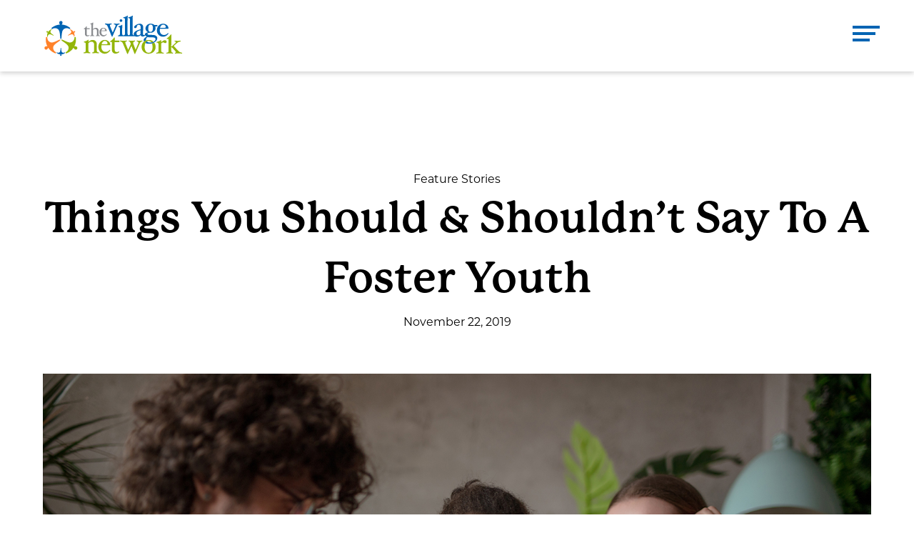

--- FILE ---
content_type: text/html; charset=UTF-8
request_url: https://thevillagenetwork.org/things-you-should-shouldnt-say-to-a-foster-youth/
body_size: 23505
content:
<!doctype html>
<html lang="en-US" class="no-js">

<head>
	<meta charset="UTF-8">
<script type="text/javascript">
/* <![CDATA[ */
var gform;gform||(document.addEventListener("gform_main_scripts_loaded",function(){gform.scriptsLoaded=!0}),document.addEventListener("gform/theme/scripts_loaded",function(){gform.themeScriptsLoaded=!0}),window.addEventListener("DOMContentLoaded",function(){gform.domLoaded=!0}),gform={domLoaded:!1,scriptsLoaded:!1,themeScriptsLoaded:!1,isFormEditor:()=>"function"==typeof InitializeEditor,callIfLoaded:function(o){return!(!gform.domLoaded||!gform.scriptsLoaded||!gform.themeScriptsLoaded&&!gform.isFormEditor()||(gform.isFormEditor()&&console.warn("The use of gform.initializeOnLoaded() is deprecated in the form editor context and will be removed in Gravity Forms 3.1."),o(),0))},initializeOnLoaded:function(o){gform.callIfLoaded(o)||(document.addEventListener("gform_main_scripts_loaded",()=>{gform.scriptsLoaded=!0,gform.callIfLoaded(o)}),document.addEventListener("gform/theme/scripts_loaded",()=>{gform.themeScriptsLoaded=!0,gform.callIfLoaded(o)}),window.addEventListener("DOMContentLoaded",()=>{gform.domLoaded=!0,gform.callIfLoaded(o)}))},hooks:{action:{},filter:{}},addAction:function(o,r,e,t){gform.addHook("action",o,r,e,t)},addFilter:function(o,r,e,t){gform.addHook("filter",o,r,e,t)},doAction:function(o){gform.doHook("action",o,arguments)},applyFilters:function(o){return gform.doHook("filter",o,arguments)},removeAction:function(o,r){gform.removeHook("action",o,r)},removeFilter:function(o,r,e){gform.removeHook("filter",o,r,e)},addHook:function(o,r,e,t,n){null==gform.hooks[o][r]&&(gform.hooks[o][r]=[]);var d=gform.hooks[o][r];null==n&&(n=r+"_"+d.length),gform.hooks[o][r].push({tag:n,callable:e,priority:t=null==t?10:t})},doHook:function(r,o,e){var t;if(e=Array.prototype.slice.call(e,1),null!=gform.hooks[r][o]&&((o=gform.hooks[r][o]).sort(function(o,r){return o.priority-r.priority}),o.forEach(function(o){"function"!=typeof(t=o.callable)&&(t=window[t]),"action"==r?t.apply(null,e):e[0]=t.apply(null,e)})),"filter"==r)return e[0]},removeHook:function(o,r,t,n){var e;null!=gform.hooks[o][r]&&(e=(e=gform.hooks[o][r]).filter(function(o,r,e){return!!(null!=n&&n!=o.tag||null!=t&&t!=o.priority)}),gform.hooks[o][r]=e)}});
/* ]]> */
</script>

	<meta name="viewport" content="width=device-width, initial-scale=1">
	<meta name="format-detection" content="telephone=no">
    <meta name="format-detection" content="email=no">
	<link rel="profile" href="http://gmpg.org/xfn/11">

	<meta name='robots' content='index, follow, max-image-preview:large, max-snippet:-1, max-video-preview:-1' />

	<!-- This site is optimized with the Yoast SEO plugin v26.6 - https://yoast.com/wordpress/plugins/seo/ -->
	<title>Things You Should &amp; Shouldn’t Say To A Foster Youth - The Village Network</title>
	<link rel="canonical" href="https://thevillagenetwork.org/things-you-should-shouldnt-say-to-a-foster-youth/" />
	<meta property="og:locale" content="en_US" />
	<meta property="og:type" content="article" />
	<meta property="og:title" content="Things You Should &amp; Shouldn’t Say To A Foster Youth - The Village Network" />
	<meta property="og:description" content="Extended family, friends and neighbors, teachers, children, even foster parents can sometimes find it difficult to know what to say to a foster child in some situations. It’s important to realize your approach can impact how a child thinks and feels. These hints and tips are designed to give guidance on things you should and shouldn’t say to foster children, based on feedback from kids who have experienced fostering." />
	<meta property="og:url" content="https://thevillagenetwork.org/things-you-should-shouldnt-say-to-a-foster-youth/" />
	<meta property="og:site_name" content="The Village Network" />
	<meta property="article:publisher" content="https://www.facebook.com/tvillagenetwork" />
	<meta property="article:published_time" content="2019-11-22T16:16:55+00:00" />
	<meta property="og:image" content="https://thevillagenetwork.org/wp-content/uploads/foster.jpg" />
	<meta property="og:image:width" content="1500" />
	<meta property="og:image:height" content="1000" />
	<meta property="og:image:type" content="image/jpeg" />
	<meta name="author" content="thevillagenetwork" />
	<meta name="twitter:card" content="summary_large_image" />
	<meta name="twitter:creator" content="@TVillageNetwork" />
	<meta name="twitter:site" content="@TVillageNetwork" />
	<meta name="twitter:label1" content="Written by" />
	<meta name="twitter:data1" content="thevillagenetwork" />
	<meta name="twitter:label2" content="Est. reading time" />
	<meta name="twitter:data2" content="4 minutes" />
	<script type="application/ld+json" class="yoast-schema-graph">{"@context":"https://schema.org","@graph":[{"@type":"Article","@id":"https://thevillagenetwork.org/things-you-should-shouldnt-say-to-a-foster-youth/#article","isPartOf":{"@id":"https://thevillagenetwork.org/things-you-should-shouldnt-say-to-a-foster-youth/"},"author":{"name":"thevillagenetwork","@id":"https://thevillagenetwork.org/#/schema/person/584a09b74336aa62e641ffffe9a45ae4"},"headline":"Things You Should &#038; Shouldn’t Say To A Foster Youth","datePublished":"2019-11-22T16:16:55+00:00","mainEntityOfPage":{"@id":"https://thevillagenetwork.org/things-you-should-shouldnt-say-to-a-foster-youth/"},"wordCount":825,"commentCount":0,"publisher":{"@id":"https://thevillagenetwork.org/#organization"},"image":{"@id":"https://thevillagenetwork.org/things-you-should-shouldnt-say-to-a-foster-youth/#primaryimage"},"thumbnailUrl":"https://thevillagenetwork.org/wp-content/uploads/foster.jpg","articleSection":["Feature Stories"],"inLanguage":"en-US","potentialAction":[{"@type":"CommentAction","name":"Comment","target":["https://thevillagenetwork.org/things-you-should-shouldnt-say-to-a-foster-youth/#respond"]}]},{"@type":"WebPage","@id":"https://thevillagenetwork.org/things-you-should-shouldnt-say-to-a-foster-youth/","url":"https://thevillagenetwork.org/things-you-should-shouldnt-say-to-a-foster-youth/","name":"Things You Should & Shouldn’t Say To A Foster Youth - The Village Network","isPartOf":{"@id":"https://thevillagenetwork.org/#website"},"primaryImageOfPage":{"@id":"https://thevillagenetwork.org/things-you-should-shouldnt-say-to-a-foster-youth/#primaryimage"},"image":{"@id":"https://thevillagenetwork.org/things-you-should-shouldnt-say-to-a-foster-youth/#primaryimage"},"thumbnailUrl":"https://thevillagenetwork.org/wp-content/uploads/foster.jpg","datePublished":"2019-11-22T16:16:55+00:00","breadcrumb":{"@id":"https://thevillagenetwork.org/things-you-should-shouldnt-say-to-a-foster-youth/#breadcrumb"},"inLanguage":"en-US","potentialAction":[{"@type":"ReadAction","target":["https://thevillagenetwork.org/things-you-should-shouldnt-say-to-a-foster-youth/"]}]},{"@type":"ImageObject","inLanguage":"en-US","@id":"https://thevillagenetwork.org/things-you-should-shouldnt-say-to-a-foster-youth/#primaryimage","url":"https://thevillagenetwork.org/wp-content/uploads/foster.jpg","contentUrl":"https://thevillagenetwork.org/wp-content/uploads/foster.jpg","width":1500,"height":1000,"caption":"Foster Youth"},{"@type":"BreadcrumbList","@id":"https://thevillagenetwork.org/things-you-should-shouldnt-say-to-a-foster-youth/#breadcrumb","itemListElement":[{"@type":"ListItem","position":1,"name":"Home","item":"https://thevillagenetwork.org/"},{"@type":"ListItem","position":2,"name":"News","item":"https://thevillagenetwork.org/news/"},{"@type":"ListItem","position":3,"name":"Things You Should &#038; Shouldn’t Say To A Foster Youth"}]},{"@type":"WebSite","@id":"https://thevillagenetwork.org/#website","url":"https://thevillagenetwork.org/","name":"The Village Network","description":"","publisher":{"@id":"https://thevillagenetwork.org/#organization"},"potentialAction":[{"@type":"SearchAction","target":{"@type":"EntryPoint","urlTemplate":"https://thevillagenetwork.org/?s={search_term_string}"},"query-input":{"@type":"PropertyValueSpecification","valueRequired":true,"valueName":"search_term_string"}}],"inLanguage":"en-US"},{"@type":"Organization","@id":"https://thevillagenetwork.org/#organization","name":"The Village Network","url":"https://thevillagenetwork.org/","logo":{"@type":"ImageObject","inLanguage":"en-US","@id":"https://thevillagenetwork.org/#/schema/logo/image/","url":"https://thevillagenetwork.org/wp-content/uploads/tvn-logo-whitespace-1.svg","contentUrl":"https://thevillagenetwork.org/wp-content/uploads/tvn-logo-whitespace-1.svg","width":238,"height":70,"caption":"The Village Network"},"image":{"@id":"https://thevillagenetwork.org/#/schema/logo/image/"},"sameAs":["https://www.facebook.com/tvillagenetwork","https://x.com/TVillageNetwork","https://www.instagram.com/tvillagenetwork/","https://www.linkedin.com/company/488630","https://www.youtube.com/channel/UC0_NUgL09VMSrdqJqgmf3fg"]},{"@type":"Person","@id":"https://thevillagenetwork.org/#/schema/person/584a09b74336aa62e641ffffe9a45ae4","name":"thevillagenetwork","sameAs":["https://thevillagenetwork.org"]}]}</script>
	<!-- / Yoast SEO plugin. -->


<link rel='dns-prefetch' href='//cdn.jsdelivr.net' />
<link rel="alternate" type="application/rss+xml" title="The Village Network &raquo; Feed" href="https://thevillagenetwork.org/feed/" />
<link rel="alternate" type="application/rss+xml" title="The Village Network &raquo; Comments Feed" href="https://thevillagenetwork.org/comments/feed/" />
<link rel="alternate" title="oEmbed (JSON)" type="application/json+oembed" href="https://thevillagenetwork.org/wp-json/oembed/1.0/embed?url=https%3A%2F%2Fthevillagenetwork.org%2Fthings-you-should-shouldnt-say-to-a-foster-youth%2F" />
<link rel="alternate" title="oEmbed (XML)" type="text/xml+oembed" href="https://thevillagenetwork.org/wp-json/oembed/1.0/embed?url=https%3A%2F%2Fthevillagenetwork.org%2Fthings-you-should-shouldnt-say-to-a-foster-youth%2F&#038;format=xml" />
		<!-- This site uses the Google Analytics by MonsterInsights plugin v9.11.0 - Using Analytics tracking - https://www.monsterinsights.com/ -->
							<script src="//www.googletagmanager.com/gtag/js?id=G-GTFK5WH58L"  data-cfasync="false" data-wpfc-render="false" type="text/javascript" async></script>
			<script data-cfasync="false" data-wpfc-render="false" type="text/javascript">
				var mi_version = '9.11.0';
				var mi_track_user = true;
				var mi_no_track_reason = '';
								var MonsterInsightsDefaultLocations = {"page_location":"https:\/\/thevillagenetwork.org\/things-you-should-shouldnt-say-to-a-foster-youth\/","page_referrer":"https:\/\/thevillagenetwork.org\/"};
								MonsterInsightsDefaultLocations.page_location = window.location.href;
								if ( typeof MonsterInsightsPrivacyGuardFilter === 'function' ) {
					var MonsterInsightsLocations = (typeof MonsterInsightsExcludeQuery === 'object') ? MonsterInsightsPrivacyGuardFilter( MonsterInsightsExcludeQuery ) : MonsterInsightsPrivacyGuardFilter( MonsterInsightsDefaultLocations );
				} else {
					var MonsterInsightsLocations = (typeof MonsterInsightsExcludeQuery === 'object') ? MonsterInsightsExcludeQuery : MonsterInsightsDefaultLocations;
				}

								var disableStrs = [
										'ga-disable-G-GTFK5WH58L',
									];

				/* Function to detect opted out users */
				function __gtagTrackerIsOptedOut() {
					for (var index = 0; index < disableStrs.length; index++) {
						if (document.cookie.indexOf(disableStrs[index] + '=true') > -1) {
							return true;
						}
					}

					return false;
				}

				/* Disable tracking if the opt-out cookie exists. */
				if (__gtagTrackerIsOptedOut()) {
					for (var index = 0; index < disableStrs.length; index++) {
						window[disableStrs[index]] = true;
					}
				}

				/* Opt-out function */
				function __gtagTrackerOptout() {
					for (var index = 0; index < disableStrs.length; index++) {
						document.cookie = disableStrs[index] + '=true; expires=Thu, 31 Dec 2099 23:59:59 UTC; path=/';
						window[disableStrs[index]] = true;
					}
				}

				if ('undefined' === typeof gaOptout) {
					function gaOptout() {
						__gtagTrackerOptout();
					}
				}
								window.dataLayer = window.dataLayer || [];

				window.MonsterInsightsDualTracker = {
					helpers: {},
					trackers: {},
				};
				if (mi_track_user) {
					function __gtagDataLayer() {
						dataLayer.push(arguments);
					}

					function __gtagTracker(type, name, parameters) {
						if (!parameters) {
							parameters = {};
						}

						if (parameters.send_to) {
							__gtagDataLayer.apply(null, arguments);
							return;
						}

						if (type === 'event') {
														parameters.send_to = monsterinsights_frontend.v4_id;
							var hookName = name;
							if (typeof parameters['event_category'] !== 'undefined') {
								hookName = parameters['event_category'] + ':' + name;
							}

							if (typeof MonsterInsightsDualTracker.trackers[hookName] !== 'undefined') {
								MonsterInsightsDualTracker.trackers[hookName](parameters);
							} else {
								__gtagDataLayer('event', name, parameters);
							}
							
						} else {
							__gtagDataLayer.apply(null, arguments);
						}
					}

					__gtagTracker('js', new Date());
					__gtagTracker('set', {
						'developer_id.dZGIzZG': true,
											});
					if ( MonsterInsightsLocations.page_location ) {
						__gtagTracker('set', MonsterInsightsLocations);
					}
										__gtagTracker('config', 'G-GTFK5WH58L', {"forceSSL":"true","link_attribution":"true"} );
										window.gtag = __gtagTracker;										(function () {
						/* https://developers.google.com/analytics/devguides/collection/analyticsjs/ */
						/* ga and __gaTracker compatibility shim. */
						var noopfn = function () {
							return null;
						};
						var newtracker = function () {
							return new Tracker();
						};
						var Tracker = function () {
							return null;
						};
						var p = Tracker.prototype;
						p.get = noopfn;
						p.set = noopfn;
						p.send = function () {
							var args = Array.prototype.slice.call(arguments);
							args.unshift('send');
							__gaTracker.apply(null, args);
						};
						var __gaTracker = function () {
							var len = arguments.length;
							if (len === 0) {
								return;
							}
							var f = arguments[len - 1];
							if (typeof f !== 'object' || f === null || typeof f.hitCallback !== 'function') {
								if ('send' === arguments[0]) {
									var hitConverted, hitObject = false, action;
									if ('event' === arguments[1]) {
										if ('undefined' !== typeof arguments[3]) {
											hitObject = {
												'eventAction': arguments[3],
												'eventCategory': arguments[2],
												'eventLabel': arguments[4],
												'value': arguments[5] ? arguments[5] : 1,
											}
										}
									}
									if ('pageview' === arguments[1]) {
										if ('undefined' !== typeof arguments[2]) {
											hitObject = {
												'eventAction': 'page_view',
												'page_path': arguments[2],
											}
										}
									}
									if (typeof arguments[2] === 'object') {
										hitObject = arguments[2];
									}
									if (typeof arguments[5] === 'object') {
										Object.assign(hitObject, arguments[5]);
									}
									if ('undefined' !== typeof arguments[1].hitType) {
										hitObject = arguments[1];
										if ('pageview' === hitObject.hitType) {
											hitObject.eventAction = 'page_view';
										}
									}
									if (hitObject) {
										action = 'timing' === arguments[1].hitType ? 'timing_complete' : hitObject.eventAction;
										hitConverted = mapArgs(hitObject);
										__gtagTracker('event', action, hitConverted);
									}
								}
								return;
							}

							function mapArgs(args) {
								var arg, hit = {};
								var gaMap = {
									'eventCategory': 'event_category',
									'eventAction': 'event_action',
									'eventLabel': 'event_label',
									'eventValue': 'event_value',
									'nonInteraction': 'non_interaction',
									'timingCategory': 'event_category',
									'timingVar': 'name',
									'timingValue': 'value',
									'timingLabel': 'event_label',
									'page': 'page_path',
									'location': 'page_location',
									'title': 'page_title',
									'referrer' : 'page_referrer',
								};
								for (arg in args) {
																		if (!(!args.hasOwnProperty(arg) || !gaMap.hasOwnProperty(arg))) {
										hit[gaMap[arg]] = args[arg];
									} else {
										hit[arg] = args[arg];
									}
								}
								return hit;
							}

							try {
								f.hitCallback();
							} catch (ex) {
							}
						};
						__gaTracker.create = newtracker;
						__gaTracker.getByName = newtracker;
						__gaTracker.getAll = function () {
							return [];
						};
						__gaTracker.remove = noopfn;
						__gaTracker.loaded = true;
						window['__gaTracker'] = __gaTracker;
					})();
									} else {
										console.log("");
					(function () {
						function __gtagTracker() {
							return null;
						}

						window['__gtagTracker'] = __gtagTracker;
						window['gtag'] = __gtagTracker;
					})();
									}
			</script>
							<!-- / Google Analytics by MonsterInsights -->
		<style id='wp-img-auto-sizes-contain-inline-css' type='text/css'>
img:is([sizes=auto i],[sizes^="auto," i]){contain-intrinsic-size:3000px 1500px}
/*# sourceURL=wp-img-auto-sizes-contain-inline-css */
</style>
<style id='wp-emoji-styles-inline-css' type='text/css'>

	img.wp-smiley, img.emoji {
		display: inline !important;
		border: none !important;
		box-shadow: none !important;
		height: 1em !important;
		width: 1em !important;
		margin: 0 0.07em !important;
		vertical-align: -0.1em !important;
		background: none !important;
		padding: 0 !important;
	}
/*# sourceURL=wp-emoji-styles-inline-css */
</style>
<style id='wp-block-library-inline-css' type='text/css'>
:root{--wp-block-synced-color:#7a00df;--wp-block-synced-color--rgb:122,0,223;--wp-bound-block-color:var(--wp-block-synced-color);--wp-editor-canvas-background:#ddd;--wp-admin-theme-color:#007cba;--wp-admin-theme-color--rgb:0,124,186;--wp-admin-theme-color-darker-10:#006ba1;--wp-admin-theme-color-darker-10--rgb:0,107,160.5;--wp-admin-theme-color-darker-20:#005a87;--wp-admin-theme-color-darker-20--rgb:0,90,135;--wp-admin-border-width-focus:2px}@media (min-resolution:192dpi){:root{--wp-admin-border-width-focus:1.5px}}.wp-element-button{cursor:pointer}:root .has-very-light-gray-background-color{background-color:#eee}:root .has-very-dark-gray-background-color{background-color:#313131}:root .has-very-light-gray-color{color:#eee}:root .has-very-dark-gray-color{color:#313131}:root .has-vivid-green-cyan-to-vivid-cyan-blue-gradient-background{background:linear-gradient(135deg,#00d084,#0693e3)}:root .has-purple-crush-gradient-background{background:linear-gradient(135deg,#34e2e4,#4721fb 50%,#ab1dfe)}:root .has-hazy-dawn-gradient-background{background:linear-gradient(135deg,#faaca8,#dad0ec)}:root .has-subdued-olive-gradient-background{background:linear-gradient(135deg,#fafae1,#67a671)}:root .has-atomic-cream-gradient-background{background:linear-gradient(135deg,#fdd79a,#004a59)}:root .has-nightshade-gradient-background{background:linear-gradient(135deg,#330968,#31cdcf)}:root .has-midnight-gradient-background{background:linear-gradient(135deg,#020381,#2874fc)}:root{--wp--preset--font-size--normal:16px;--wp--preset--font-size--huge:42px}.has-regular-font-size{font-size:1em}.has-larger-font-size{font-size:2.625em}.has-normal-font-size{font-size:var(--wp--preset--font-size--normal)}.has-huge-font-size{font-size:var(--wp--preset--font-size--huge)}.has-text-align-center{text-align:center}.has-text-align-left{text-align:left}.has-text-align-right{text-align:right}.has-fit-text{white-space:nowrap!important}#end-resizable-editor-section{display:none}.aligncenter{clear:both}.items-justified-left{justify-content:flex-start}.items-justified-center{justify-content:center}.items-justified-right{justify-content:flex-end}.items-justified-space-between{justify-content:space-between}.screen-reader-text{border:0;clip-path:inset(50%);height:1px;margin:-1px;overflow:hidden;padding:0;position:absolute;width:1px;word-wrap:normal!important}.screen-reader-text:focus{background-color:#ddd;clip-path:none;color:#444;display:block;font-size:1em;height:auto;left:5px;line-height:normal;padding:15px 23px 14px;text-decoration:none;top:5px;width:auto;z-index:100000}html :where(.has-border-color){border-style:solid}html :where([style*=border-top-color]){border-top-style:solid}html :where([style*=border-right-color]){border-right-style:solid}html :where([style*=border-bottom-color]){border-bottom-style:solid}html :where([style*=border-left-color]){border-left-style:solid}html :where([style*=border-width]){border-style:solid}html :where([style*=border-top-width]){border-top-style:solid}html :where([style*=border-right-width]){border-right-style:solid}html :where([style*=border-bottom-width]){border-bottom-style:solid}html :where([style*=border-left-width]){border-left-style:solid}html :where(img[class*=wp-image-]){height:auto;max-width:100%}:where(figure){margin:0 0 1em}html :where(.is-position-sticky){--wp-admin--admin-bar--position-offset:var(--wp-admin--admin-bar--height,0px)}@media screen and (max-width:600px){html :where(.is-position-sticky){--wp-admin--admin-bar--position-offset:0px}}

/*# sourceURL=wp-block-library-inline-css */
</style><style id='global-styles-inline-css' type='text/css'>
:root{--wp--preset--aspect-ratio--square: 1;--wp--preset--aspect-ratio--4-3: 4/3;--wp--preset--aspect-ratio--3-4: 3/4;--wp--preset--aspect-ratio--3-2: 3/2;--wp--preset--aspect-ratio--2-3: 2/3;--wp--preset--aspect-ratio--16-9: 16/9;--wp--preset--aspect-ratio--9-16: 9/16;--wp--preset--color--black: #000000;--wp--preset--color--cyan-bluish-gray: #abb8c3;--wp--preset--color--white: #fefefe;--wp--preset--color--pale-pink: #f78da7;--wp--preset--color--vivid-red: #cf2e2e;--wp--preset--color--luminous-vivid-orange: #ff6900;--wp--preset--color--luminous-vivid-amber: #fcb900;--wp--preset--color--light-green-cyan: #7bdcb5;--wp--preset--color--vivid-green-cyan: #00d084;--wp--preset--color--pale-cyan-blue: #8ed1fc;--wp--preset--color--vivid-cyan-blue: #0693e3;--wp--preset--color--vivid-purple: #9b51e0;--wp--preset--color--light-gray: #eeeeee;--wp--preset--color--gray: #cccccc;--wp--preset--color--medium-gray: #8b8a8d;--wp--preset--color--dark-gray: #606060;--wp--preset--color--endeavor-200: #0064B3;--wp--preset--color--endeavor-400: #00569A;--wp--preset--color--alice-blue: #F5FAFF;--wp--preset--color--pistachio: #93B50A;--wp--preset--color--mineshaft: #2A2A2A;--wp--preset--color--shiraz: #C40D3C;--wp--preset--color--crusta: #FF822A;--wp--preset--color--black-russian: #00000029;--wp--preset--gradient--vivid-cyan-blue-to-vivid-purple: linear-gradient(135deg,rgb(6,147,227) 0%,rgb(155,81,224) 100%);--wp--preset--gradient--light-green-cyan-to-vivid-green-cyan: linear-gradient(135deg,rgb(122,220,180) 0%,rgb(0,208,130) 100%);--wp--preset--gradient--luminous-vivid-amber-to-luminous-vivid-orange: linear-gradient(135deg,rgb(252,185,0) 0%,rgb(255,105,0) 100%);--wp--preset--gradient--luminous-vivid-orange-to-vivid-red: linear-gradient(135deg,rgb(255,105,0) 0%,rgb(207,46,46) 100%);--wp--preset--gradient--very-light-gray-to-cyan-bluish-gray: linear-gradient(135deg,rgb(238,238,238) 0%,rgb(169,184,195) 100%);--wp--preset--gradient--cool-to-warm-spectrum: linear-gradient(135deg,rgb(74,234,220) 0%,rgb(151,120,209) 20%,rgb(207,42,186) 40%,rgb(238,44,130) 60%,rgb(251,105,98) 80%,rgb(254,248,76) 100%);--wp--preset--gradient--blush-light-purple: linear-gradient(135deg,rgb(255,206,236) 0%,rgb(152,150,240) 100%);--wp--preset--gradient--blush-bordeaux: linear-gradient(135deg,rgb(254,205,165) 0%,rgb(254,45,45) 50%,rgb(107,0,62) 100%);--wp--preset--gradient--luminous-dusk: linear-gradient(135deg,rgb(255,203,112) 0%,rgb(199,81,192) 50%,rgb(65,88,208) 100%);--wp--preset--gradient--pale-ocean: linear-gradient(135deg,rgb(255,245,203) 0%,rgb(182,227,212) 50%,rgb(51,167,181) 100%);--wp--preset--gradient--electric-grass: linear-gradient(135deg,rgb(202,248,128) 0%,rgb(113,206,126) 100%);--wp--preset--gradient--midnight: linear-gradient(135deg,rgb(2,3,129) 0%,rgb(40,116,252) 100%);--wp--preset--font-size--small: 13px;--wp--preset--font-size--medium: 20px;--wp--preset--font-size--large: 36px;--wp--preset--font-size--x-large: 42px;--wp--preset--spacing--20: 0.44rem;--wp--preset--spacing--30: 0.67rem;--wp--preset--spacing--40: 1rem;--wp--preset--spacing--50: 1.5rem;--wp--preset--spacing--60: 2.25rem;--wp--preset--spacing--70: 3.38rem;--wp--preset--spacing--80: 5.06rem;--wp--preset--shadow--natural: 6px 6px 9px rgba(0, 0, 0, 0.2);--wp--preset--shadow--deep: 12px 12px 50px rgba(0, 0, 0, 0.4);--wp--preset--shadow--sharp: 6px 6px 0px rgba(0, 0, 0, 0.2);--wp--preset--shadow--outlined: 6px 6px 0px -3px rgb(255, 255, 255), 6px 6px rgb(0, 0, 0);--wp--preset--shadow--crisp: 6px 6px 0px rgb(0, 0, 0);}:where(.is-layout-flex){gap: 0.5em;}:where(.is-layout-grid){gap: 0.5em;}body .is-layout-flex{display: flex;}.is-layout-flex{flex-wrap: wrap;align-items: center;}.is-layout-flex > :is(*, div){margin: 0;}body .is-layout-grid{display: grid;}.is-layout-grid > :is(*, div){margin: 0;}:where(.wp-block-columns.is-layout-flex){gap: 2em;}:where(.wp-block-columns.is-layout-grid){gap: 2em;}:where(.wp-block-post-template.is-layout-flex){gap: 1.25em;}:where(.wp-block-post-template.is-layout-grid){gap: 1.25em;}.has-black-color{color: var(--wp--preset--color--black) !important;}.has-cyan-bluish-gray-color{color: var(--wp--preset--color--cyan-bluish-gray) !important;}.has-white-color{color: var(--wp--preset--color--white) !important;}.has-pale-pink-color{color: var(--wp--preset--color--pale-pink) !important;}.has-vivid-red-color{color: var(--wp--preset--color--vivid-red) !important;}.has-luminous-vivid-orange-color{color: var(--wp--preset--color--luminous-vivid-orange) !important;}.has-luminous-vivid-amber-color{color: var(--wp--preset--color--luminous-vivid-amber) !important;}.has-light-green-cyan-color{color: var(--wp--preset--color--light-green-cyan) !important;}.has-vivid-green-cyan-color{color: var(--wp--preset--color--vivid-green-cyan) !important;}.has-pale-cyan-blue-color{color: var(--wp--preset--color--pale-cyan-blue) !important;}.has-vivid-cyan-blue-color{color: var(--wp--preset--color--vivid-cyan-blue) !important;}.has-vivid-purple-color{color: var(--wp--preset--color--vivid-purple) !important;}.has-black-background-color{background-color: var(--wp--preset--color--black) !important;}.has-cyan-bluish-gray-background-color{background-color: var(--wp--preset--color--cyan-bluish-gray) !important;}.has-white-background-color{background-color: var(--wp--preset--color--white) !important;}.has-pale-pink-background-color{background-color: var(--wp--preset--color--pale-pink) !important;}.has-vivid-red-background-color{background-color: var(--wp--preset--color--vivid-red) !important;}.has-luminous-vivid-orange-background-color{background-color: var(--wp--preset--color--luminous-vivid-orange) !important;}.has-luminous-vivid-amber-background-color{background-color: var(--wp--preset--color--luminous-vivid-amber) !important;}.has-light-green-cyan-background-color{background-color: var(--wp--preset--color--light-green-cyan) !important;}.has-vivid-green-cyan-background-color{background-color: var(--wp--preset--color--vivid-green-cyan) !important;}.has-pale-cyan-blue-background-color{background-color: var(--wp--preset--color--pale-cyan-blue) !important;}.has-vivid-cyan-blue-background-color{background-color: var(--wp--preset--color--vivid-cyan-blue) !important;}.has-vivid-purple-background-color{background-color: var(--wp--preset--color--vivid-purple) !important;}.has-black-border-color{border-color: var(--wp--preset--color--black) !important;}.has-cyan-bluish-gray-border-color{border-color: var(--wp--preset--color--cyan-bluish-gray) !important;}.has-white-border-color{border-color: var(--wp--preset--color--white) !important;}.has-pale-pink-border-color{border-color: var(--wp--preset--color--pale-pink) !important;}.has-vivid-red-border-color{border-color: var(--wp--preset--color--vivid-red) !important;}.has-luminous-vivid-orange-border-color{border-color: var(--wp--preset--color--luminous-vivid-orange) !important;}.has-luminous-vivid-amber-border-color{border-color: var(--wp--preset--color--luminous-vivid-amber) !important;}.has-light-green-cyan-border-color{border-color: var(--wp--preset--color--light-green-cyan) !important;}.has-vivid-green-cyan-border-color{border-color: var(--wp--preset--color--vivid-green-cyan) !important;}.has-pale-cyan-blue-border-color{border-color: var(--wp--preset--color--pale-cyan-blue) !important;}.has-vivid-cyan-blue-border-color{border-color: var(--wp--preset--color--vivid-cyan-blue) !important;}.has-vivid-purple-border-color{border-color: var(--wp--preset--color--vivid-purple) !important;}.has-vivid-cyan-blue-to-vivid-purple-gradient-background{background: var(--wp--preset--gradient--vivid-cyan-blue-to-vivid-purple) !important;}.has-light-green-cyan-to-vivid-green-cyan-gradient-background{background: var(--wp--preset--gradient--light-green-cyan-to-vivid-green-cyan) !important;}.has-luminous-vivid-amber-to-luminous-vivid-orange-gradient-background{background: var(--wp--preset--gradient--luminous-vivid-amber-to-luminous-vivid-orange) !important;}.has-luminous-vivid-orange-to-vivid-red-gradient-background{background: var(--wp--preset--gradient--luminous-vivid-orange-to-vivid-red) !important;}.has-very-light-gray-to-cyan-bluish-gray-gradient-background{background: var(--wp--preset--gradient--very-light-gray-to-cyan-bluish-gray) !important;}.has-cool-to-warm-spectrum-gradient-background{background: var(--wp--preset--gradient--cool-to-warm-spectrum) !important;}.has-blush-light-purple-gradient-background{background: var(--wp--preset--gradient--blush-light-purple) !important;}.has-blush-bordeaux-gradient-background{background: var(--wp--preset--gradient--blush-bordeaux) !important;}.has-luminous-dusk-gradient-background{background: var(--wp--preset--gradient--luminous-dusk) !important;}.has-pale-ocean-gradient-background{background: var(--wp--preset--gradient--pale-ocean) !important;}.has-electric-grass-gradient-background{background: var(--wp--preset--gradient--electric-grass) !important;}.has-midnight-gradient-background{background: var(--wp--preset--gradient--midnight) !important;}.has-small-font-size{font-size: var(--wp--preset--font-size--small) !important;}.has-medium-font-size{font-size: var(--wp--preset--font-size--medium) !important;}.has-large-font-size{font-size: var(--wp--preset--font-size--large) !important;}.has-x-large-font-size{font-size: var(--wp--preset--font-size--x-large) !important;}
/*# sourceURL=global-styles-inline-css */
</style>

<style id='classic-theme-styles-inline-css' type='text/css'>
/*! This file is auto-generated */
.wp-block-button__link{color:#fff;background-color:#32373c;border-radius:9999px;box-shadow:none;text-decoration:none;padding:calc(.667em + 2px) calc(1.333em + 2px);font-size:1.125em}.wp-block-file__button{background:#32373c;color:#fff;text-decoration:none}
/*# sourceURL=/wp-includes/css/classic-themes.min.css */
</style>
<link rel='stylesheet' id='wpsl-styles-css' href='https://thevillagenetwork.org/wp-content/plugins/wp-store-locator/css/styles.min.css?ver=2.2.261' type='text/css' media='all' />
<link rel='stylesheet' id='tvn-main-css' href='https://thevillagenetwork.org/wp-content/themes/tvn/assets/css/main.min.css?ver=1.0.9' type='text/css' media='all' />
<link rel='stylesheet' id='tvn-icons-css' href='https://thevillagenetwork.org/wp-content/themes/tvn/assets/icons/icon-fonts.css?ver=1.0.9' type='text/css' media='all' />
<script type="text/javascript" src="https://thevillagenetwork.org/wp-content/plugins/google-analytics-for-wordpress/assets/js/frontend-gtag.min.js?ver=9.11.0" id="monsterinsights-frontend-script-js" async="async" data-wp-strategy="async"></script>
<script data-cfasync="false" data-wpfc-render="false" type="text/javascript" id='monsterinsights-frontend-script-js-extra'>/* <![CDATA[ */
var monsterinsights_frontend = {"js_events_tracking":"true","download_extensions":"doc,pdf,ppt,zip,xls,docx,pptx,xlsx","inbound_paths":"[{\"path\":\"\\\/go\\\/\",\"label\":\"affiliate\"},{\"path\":\"\\\/recommend\\\/\",\"label\":\"affiliate\"}]","home_url":"https:\/\/thevillagenetwork.org","hash_tracking":"false","v4_id":"G-GTFK5WH58L"};/* ]]> */
</script>
<script type="text/javascript" src="https://thevillagenetwork.org/wp-includes/js/jquery/jquery.min.js?ver=3.7.1" id="jquery-core-js"></script>
<script type="text/javascript" src="https://thevillagenetwork.org/wp-includes/js/jquery/jquery-migrate.min.js?ver=3.4.1" id="jquery-migrate-js"></script>
<link rel="https://api.w.org/" href="https://thevillagenetwork.org/wp-json/" /><link rel="alternate" title="JSON" type="application/json" href="https://thevillagenetwork.org/wp-json/wp/v2/posts/15046" /><link rel="EditURI" type="application/rsd+xml" title="RSD" href="https://thevillagenetwork.org/xmlrpc.php?rsd" />
<link rel='shortlink' href='https://thevillagenetwork.org/?p=15046' />
<!-- Google Tag Manager -->
<script>(function(w,d,s,l,i){w[l]=w[l]||[];w[l].push({'gtm.start':
new Date().getTime(),event:'gtm.js'});var f=d.getElementsByTagName(s)[0],
j=d.createElement(s),dl=l!='dataLayer'?'&l='+l:'';j.async=true;j.src=
'https://www.googletagmanager.com/gtm.js?id='+i+dl;f.parentNode.insertBefore(j,f);
})(window,document,'script','dataLayer','GTM-53CWSXP');</script>
<!-- End Google Tag Manager -->		<style type="text/css">.pp-podcast {opacity: 0;}</style>
		<link rel="preload" href="https://use.typekit.net/cao6xjt.css" as="style" crossorgin><link rel="stylesheet" href="https://use.typekit.net/cao6xjt.css"><link rel="icon" href="https://thevillagenetwork.org/wp-content/uploads/tvn-favicon.png" sizes="32x32" />
<link rel="icon" href="https://thevillagenetwork.org/wp-content/uploads/tvn-favicon.png" sizes="192x192" />
<link rel="apple-touch-icon" href="https://thevillagenetwork.org/wp-content/uploads/tvn-favicon.png" />
<meta name="msapplication-TileImage" content="https://thevillagenetwork.org/wp-content/uploads/tvn-favicon.png" />
		<style type="text/css" id="wp-custom-css">
			.locations-section.wp-block-group h2 {
	margin-left: auto;
	margin-right: auto;
}

#root-blocks-for-eventbrite .event__list{
	position: relative;
	display: grid !important;

	gap: 15px;
	justify-content: center!important;
}

@media only screen and (min-width: 600px) {
	#root-blocks-for-eventbrite .event__list{
		grid-template-columns: repeat(2, 1fr) !important;
	}
}

@media only screen and (min-width: 900px) {
	#root-blocks-for-eventbrite .event__list{
	grid-template-columns: repeat(auto-fill, minmax(19rem, 1fr)) !important;
	}
}

@media only screen and (min-width: 1200px) {
	#root-blocks-for-eventbrite .event__list{
		grid-template-columns: repeat(3, 1fr) !important;
	}
}

#root-blocks-for-eventbrite .event__list .event__single{
	display: flex !important;
	flex-direction: column !important;
	min-height: 100% !important;
	height: auto !important;
	margin: 0 !important;
	padding: 0 !important;
	background: #f0f0f0;
	width: 100% !important;
}

#root-blocks-for-eventbrite .event__list .event__single--innerWrapper{
	flex: 1;
	display: flex;
	flex-direction: column;
	height: 100%;
}

#root-blocks-for-eventbrite .event__list .event__single--innerWrapper .event__single--detailsWrapper{
	height: 100%;
}


#root-blocks-for-eventbrite .event__list .event__single--innerWrapper .event__details{
	height: 100%;
}

#root-blocks-for-eventbrite .event__list .event__single--innerWrapper .event__details .event__details--right{
	display: flex;
  flex-direction: column;
}

#root-blocks-for-eventbrite .event__list .event__single--innerWrapper .event__details .event__details--right .event__details--rightInnerBottom{
	margin-top: auto;
}

#root-blocks-for-eventbrite .event__details--dateWrapper{
padding: 0 10px;	
}

#root-blocks-for-eventbrite .event__details--dateWrapper *{
	color: #ff822a;
}


#root-blocks-for-eventbrite .event__details--rightInnerTop h3,
#root-blocks-for-eventbrite .event__details--rightInnerTop h3 a{
	font-size: 1.2rem!important;
	text-decoration: none!important;
	box-shadow: none!important;
}

#root-blocks-for-eventbrite .event__details--rightInnerTop .event__details--dateWrapper{
	padding: 0!important;
}

#root-blocks-for-eventbrite .event__details--rightInnerTop .event__details--dateWrapper .event__details--date{
	font-family: "P22-Mackinac-Pro",serif!important;
}

#root-blocks-for-eventbrite .event__details--rightInnerTop  .event__details--venue p{
	font-family: "Montserrat",sans-serif!important;
	line-height:1.2rem;
}

#root-blocks-for-eventbrite
.event__details--buttonWrapper{
	flex-direction: row-reverse;
	gap: 5px;
	justify-content: flex-end!important;
}

#root-blocks-for-eventbrite .event__list .event__single button{
	background-color: transparent!important;
	color: #000!important;
	border-radius: 0!important;
	padding: 10px 17px!important;
	text-transform: uppercase;
	margin-top: 15px;
	border: 2px solid #0064b3;
	text-decoration: none!important;
	font-family: "Montserrat",sans-serif!important;
}

#root-blocks-for-eventbrite .event__list .event__single button[type="button"]{
	background-color: #0064b3!important;
	border-color: #0064b3;
	color: #FFF!important;
}

#root-blocks-for-eventbrite .event__list .event__single button:hover{
	background-color: transparent!important;
	color: #0064b3!important;
}		</style>
		<link rel='stylesheet' id='gform_basic-css' href='https://thevillagenetwork.org/wp-content/plugins/gravityforms/assets/css/dist/basic.min.css?ver=2.9.24' type='text/css' media='all' />
<link rel='stylesheet' id='gform_theme_components-css' href='https://thevillagenetwork.org/wp-content/plugins/gravityforms/assets/css/dist/theme-components.min.css?ver=2.9.24' type='text/css' media='all' />
<link rel='stylesheet' id='gform_theme-css' href='https://thevillagenetwork.org/wp-content/plugins/gravityforms/assets/css/dist/theme.min.css?ver=2.9.24' type='text/css' media='all' />
</head>

<body class="wp-singular post-template-default single single-post postid-15046 single-format-standard wp-custom-logo wp-embed-responsive wp-theme-tvn no-js">
<!-- Google Tag Manager (noscript) -->
<noscript><iframe src="https://www.googletagmanager.com/ns.html?id=GTM-53CWSXP"
height="0" width="0" style="display:none;visibility:hidden"></iframe></noscript>
<!-- End Google Tag Manager (noscript) -->	<div id="page" class="site">

		<a class="skip-link screen-reader-text" href="#primary">Skip to content</a>

		


		<header id="masthead" class="site-header site-header-row">
			<div class="site-branding">

				<a href="https://thevillagenetwork.org/" class="custom-logo-link" rel="home"><img width="238" height="70" src="https://thevillagenetwork.org/wp-content/uploads/tvn-logo-whitespace-1.svg" class="custom-logo" alt="The Village Network" decoding="async" /></a>
					<p class="site-title"><a href="https://thevillagenetwork.org/" rel="home">The Village Network</a></p>

							</div><!-- .site-branding -->

			<button id="hamburgerMenu" class="hamburger hamburger--spin" aria-controls="primary-menu" aria-label="Open Primary Menu" aria-expanded="false">

				<div class="hamburger-inner-wrapper">

					<span class="hamburger-box">
						<span class="hamburger-inner"></span>
					</span>

				</div>

			</button>

			<nav id="primary-navigation" class="primary-navigation">
				<div class="primary-nav-container">

					<div class="mobile-search-container">
	<form role="search"  method="get" class="search-form input-group" action="https://thevillagenetwork.org/">
		<label for="search-form-1"><span class="screen-reader-text">Enter search term here</span></label>
			
				
		<input class="input-group-field" type="search" id="search-form-1" placeholder="Enter search term here" value="" name="s" />

		<div class="input-group-button">
			
			<button type="submit" class="mobile-search-button" value="Search"><span>Search</span></button>

		</div>
	</form>
</div>					<div class="desktop-nav">
						<div class="buttons">
							<ul id="primary-nav" class="primary-menu vertical xxlarge-horizontal menu" data-responsive-menu="accordion xxlarge-dropdown" data-parent-link="true" data-click-open="true"><li id="menu-item-47" class="menu-item menu-item-type-post_type menu-item-object-page menu-item-home menu-item-47"><a href="https://thevillagenetwork.org/">Home</a></li>
<li id="menu-item-15767" class="menu-item menu-item-type-custom menu-item-object-custom menu-item-has-children menu-item-15767"><a href="https://thevillagenetwork.org/about/mission-vision/">About</a>
<ul class="submenu">
	<li id="menu-item-50" class="menu-item menu-item-type-post_type menu-item-object-page menu-item-50"><a href="https://thevillagenetwork.org/about/mission-vision/">Our Mission &#038; Vision</a></li>
	<li id="menu-item-52" class="menu-item menu-item-type-post_type menu-item-object-page menu-item-52"><a href="https://thevillagenetwork.org/about/trauma-informed-care/">Trauma-Informed Care</a></li>
	<li id="menu-item-16673" class="menu-item menu-item-type-post_type menu-item-object-page menu-item-16673"><a href="https://thevillagenetwork.org/about/leadership/">Leadership</a></li>
	<li id="menu-item-56" class="menu-item menu-item-type-post_type menu-item-object-page menu-item-56"><a href="https://thevillagenetwork.org/about/history/">History</a></li>
	<li id="menu-item-17227" class="menu-item menu-item-type-post_type menu-item-object-page menu-item-17227"><a href="https://thevillagenetwork.org/about/principles/">People and Culture</a></li>
	<li id="menu-item-16044" class="menu-item menu-item-type-post_type menu-item-object-page menu-item-16044"><a href="https://thevillagenetwork.org/about/legal/">Legal</a></li>
	<li id="menu-item-16042" class="menu-item menu-item-type-post_type menu-item-object-page menu-item-16042"><a href="https://thevillagenetwork.org/about/locations/">Locations</a></li>
	<li id="menu-item-17056" class="menu-item menu-item-type-post_type menu-item-object-page menu-item-17056"><a href="https://thevillagenetwork.org/podcast/">Podcast</a></li>
</ul>
</li>
<li id="menu-item-15995" class="menu-item menu-item-type-custom menu-item-object-custom menu-item-has-children menu-item-15995"><a href="https://thevillagenetwork.org/services/">Services</a>
<ul class="submenu">
	<li id="menu-item-15996" class="menu-item menu-item-type-custom menu-item-object-custom menu-item-15996"><a href="https://thevillagenetwork.org/services/">Our Services</a></li>
	<li id="menu-item-16830" class="menu-item menu-item-type-post_type menu-item-object-page menu-item-16830"><a href="https://thevillagenetwork.org/services/family-services/">TVN Family Services</a></li>
	<li id="menu-item-16836" class="menu-item menu-item-type-post_type menu-item-object-page menu-item-16836"><a href="https://thevillagenetwork.org/services/community-based-and-outpatient-services/">Community-Based and Outpatient Services</a></li>
	<li id="menu-item-63" class="menu-item menu-item-type-post_type menu-item-object-page menu-item-63"><a href="https://thevillagenetwork.org/services/residential-treatment/">Residential Treatment</a></li>
	<li id="menu-item-64" class="menu-item menu-item-type-post_type menu-item-object-page menu-item-64"><a href="https://thevillagenetwork.org/services/treatment-foster-care/">Treatment Foster Care</a></li>
	<li id="menu-item-16695" class="menu-item menu-item-type-post_type menu-item-object-page menu-item-16695"><a href="https://thevillagenetwork.org/services/ohiorise/">OhioRISE</a></li>
	<li id="menu-item-16101" class="menu-item menu-item-type-custom menu-item-object-custom menu-item-16101"><a href="https://thevillagenetwork.org/category/success-stories/">Success Stories</a></li>
</ul>
</li>
<li id="menu-item-16244" class="menu-item menu-item-type-post_type menu-item-object-page menu-item-has-children menu-item-16244"><a href="https://thevillagenetwork.org/get-involved/">Get Involved</a>
<ul class="submenu">
	<li id="menu-item-15997" class="menu-item menu-item-type-custom menu-item-object-custom menu-item-15997"><a href="https://thevillagenetwork.org/get-involved/">How To Get Involved</a></li>
	<li id="menu-item-68" class="menu-item menu-item-type-post_type menu-item-object-page menu-item-68"><a href="https://thevillagenetwork.org/get-involved/volunteer/">Volunteer</a></li>
	<li id="menu-item-69" class="menu-item menu-item-type-post_type menu-item-object-page menu-item-69"><a href="https://thevillagenetwork.org/get-involved/corporate-giving/">Corporate Giving</a></li>
</ul>
</li>
<li id="menu-item-333" class="menu-item menu-item-type-custom menu-item-object-custom menu-item-has-children menu-item-333"><a href="/news">News &#038; Events</a>
<ul class="submenu">
	<li id="menu-item-335" class="menu-item menu-item-type-post_type menu-item-object-page current_page_parent menu-item-335"><a href="https://thevillagenetwork.org/news/">News</a></li>
	<li id="menu-item-16401" class="menu-item menu-item-type-post_type menu-item-object-page menu-item-16401"><a href="https://thevillagenetwork.org/events/golf/">Donald Foster Memorial Golf Classic</a></li>
	<li id="menu-item-16486" class="menu-item menu-item-type-post_type menu-item-object-page menu-item-16486"><a href="https://thevillagenetwork.org/events/sweet-jubilation/">Sweet Jubilation</a></li>
</ul>
</li>
<li id="menu-item-70" class="menu-item menu-item-type-post_type menu-item-object-page menu-item-has-children menu-item-70"><a href="https://thevillagenetwork.org/careers/">Employment</a>
<ul class="submenu">
	<li id="menu-item-17063" class="menu-item menu-item-type-post_type menu-item-object-page menu-item-17063"><a href="https://thevillagenetwork.org/careers/">Careers</a></li>
	<li id="menu-item-17062" class="menu-item menu-item-type-post_type menu-item-object-page menu-item-17062"><a href="https://thevillagenetwork.org/internships/">Internship Opportunities</a></li>
</ul>
</li>
<li id="menu-item-17384" class="menu-item menu-item-type-custom menu-item-object-custom menu-item-has-children menu-item-17384"><a href="#">NCTC</a>
<ul class="submenu">
	<li id="menu-item-17385" class="menu-item menu-item-type-post_type menu-item-object-page menu-item-17385"><a href="https://thevillagenetwork.org/training/">NCTC</a></li>
	<li id="menu-item-17479" class="menu-item menu-item-type-post_type menu-item-object-page menu-item-17479"><a href="https://thevillagenetwork.org/training/reserve-a-room/">Reserve a Room</a></li>
	<li id="menu-item-17386" class="menu-item menu-item-type-post_type menu-item-object-page menu-item-17386"><a href="https://thevillagenetwork.org/training/nmt/">NMT Phase 1</a></li>
</ul>
</li>
<li id="menu-item-71" class="menu-item menu-item-type-post_type menu-item-object-page menu-item-71"><a href="https://thevillagenetwork.org/client-resources/">Client Resources</a></li>
<li id="menu-item-16513" class="nav-menu-button orange menu-item menu-item-type-post_type menu-item-object-page menu-item-16513"><a href="https://thevillagenetwork.org/get-involved/donate/">Donate</a></li>
<li id="menu-item-72" class="nav-menu-button menu-item menu-item-type-post_type menu-item-object-page menu-item-72"><a href="https://thevillagenetwork.org/contact/">Contact</a></li>
</ul>						</div>

						<div class="menu-and-search">
							<ul id="primary-nav" class="primary-menu vertical xxlarge-horizontal menu" data-responsive-menu="accordion xxlarge-dropdown" data-parent-link="true" data-click-open="true"><li class="menu-item menu-item-type-post_type menu-item-object-page menu-item-home menu-item-47"><a href="https://thevillagenetwork.org/">Home</a></li>
<li class="menu-item menu-item-type-custom menu-item-object-custom menu-item-has-children menu-item-15767"><a href="https://thevillagenetwork.org/about/mission-vision/">About</a>
<ul class="submenu">
	<li class="menu-item menu-item-type-post_type menu-item-object-page menu-item-50"><a href="https://thevillagenetwork.org/about/mission-vision/">Our Mission &#038; Vision</a></li>
	<li class="menu-item menu-item-type-post_type menu-item-object-page menu-item-52"><a href="https://thevillagenetwork.org/about/trauma-informed-care/">Trauma-Informed Care</a></li>
	<li class="menu-item menu-item-type-post_type menu-item-object-page menu-item-16673"><a href="https://thevillagenetwork.org/about/leadership/">Leadership</a></li>
	<li class="menu-item menu-item-type-post_type menu-item-object-page menu-item-56"><a href="https://thevillagenetwork.org/about/history/">History</a></li>
	<li class="menu-item menu-item-type-post_type menu-item-object-page menu-item-17227"><a href="https://thevillagenetwork.org/about/principles/">People and Culture</a></li>
	<li class="menu-item menu-item-type-post_type menu-item-object-page menu-item-16044"><a href="https://thevillagenetwork.org/about/legal/">Legal</a></li>
	<li class="menu-item menu-item-type-post_type menu-item-object-page menu-item-16042"><a href="https://thevillagenetwork.org/about/locations/">Locations</a></li>
	<li class="menu-item menu-item-type-post_type menu-item-object-page menu-item-17056"><a href="https://thevillagenetwork.org/podcast/">Podcast</a></li>
</ul>
</li>
<li class="menu-item menu-item-type-custom menu-item-object-custom menu-item-has-children menu-item-15995"><a href="https://thevillagenetwork.org/services/">Services</a>
<ul class="submenu">
	<li class="menu-item menu-item-type-custom menu-item-object-custom menu-item-15996"><a href="https://thevillagenetwork.org/services/">Our Services</a></li>
	<li class="menu-item menu-item-type-post_type menu-item-object-page menu-item-16830"><a href="https://thevillagenetwork.org/services/family-services/">TVN Family Services</a></li>
	<li class="menu-item menu-item-type-post_type menu-item-object-page menu-item-16836"><a href="https://thevillagenetwork.org/services/community-based-and-outpatient-services/">Community-Based and Outpatient Services</a></li>
	<li class="menu-item menu-item-type-post_type menu-item-object-page menu-item-63"><a href="https://thevillagenetwork.org/services/residential-treatment/">Residential Treatment</a></li>
	<li class="menu-item menu-item-type-post_type menu-item-object-page menu-item-64"><a href="https://thevillagenetwork.org/services/treatment-foster-care/">Treatment Foster Care</a></li>
	<li class="menu-item menu-item-type-post_type menu-item-object-page menu-item-16695"><a href="https://thevillagenetwork.org/services/ohiorise/">OhioRISE</a></li>
	<li class="menu-item menu-item-type-custom menu-item-object-custom menu-item-16101"><a href="https://thevillagenetwork.org/category/success-stories/">Success Stories</a></li>
</ul>
</li>
<li class="menu-item menu-item-type-post_type menu-item-object-page menu-item-has-children menu-item-16244"><a href="https://thevillagenetwork.org/get-involved/">Get Involved</a>
<ul class="submenu">
	<li class="menu-item menu-item-type-custom menu-item-object-custom menu-item-15997"><a href="https://thevillagenetwork.org/get-involved/">How To Get Involved</a></li>
	<li class="menu-item menu-item-type-post_type menu-item-object-page menu-item-68"><a href="https://thevillagenetwork.org/get-involved/volunteer/">Volunteer</a></li>
	<li class="menu-item menu-item-type-post_type menu-item-object-page menu-item-69"><a href="https://thevillagenetwork.org/get-involved/corporate-giving/">Corporate Giving</a></li>
</ul>
</li>
<li class="menu-item menu-item-type-custom menu-item-object-custom menu-item-has-children menu-item-333"><a href="/news">News &#038; Events</a>
<ul class="submenu">
	<li class="menu-item menu-item-type-post_type menu-item-object-page current_page_parent menu-item-335"><a href="https://thevillagenetwork.org/news/">News</a></li>
	<li class="menu-item menu-item-type-post_type menu-item-object-page menu-item-16401"><a href="https://thevillagenetwork.org/events/golf/">Donald Foster Memorial Golf Classic</a></li>
	<li class="menu-item menu-item-type-post_type menu-item-object-page menu-item-16486"><a href="https://thevillagenetwork.org/events/sweet-jubilation/">Sweet Jubilation</a></li>
</ul>
</li>
<li class="menu-item menu-item-type-post_type menu-item-object-page menu-item-has-children menu-item-70"><a href="https://thevillagenetwork.org/careers/">Employment</a>
<ul class="submenu">
	<li class="menu-item menu-item-type-post_type menu-item-object-page menu-item-17063"><a href="https://thevillagenetwork.org/careers/">Careers</a></li>
	<li class="menu-item menu-item-type-post_type menu-item-object-page menu-item-17062"><a href="https://thevillagenetwork.org/internships/">Internship Opportunities</a></li>
</ul>
</li>
<li class="menu-item menu-item-type-custom menu-item-object-custom menu-item-has-children menu-item-17384"><a href="#">NCTC</a>
<ul class="submenu">
	<li class="menu-item menu-item-type-post_type menu-item-object-page menu-item-17385"><a href="https://thevillagenetwork.org/training/">NCTC</a></li>
	<li class="menu-item menu-item-type-post_type menu-item-object-page menu-item-17479"><a href="https://thevillagenetwork.org/training/reserve-a-room/">Reserve a Room</a></li>
	<li class="menu-item menu-item-type-post_type menu-item-object-page menu-item-17386"><a href="https://thevillagenetwork.org/training/nmt/">NMT Phase 1</a></li>
</ul>
</li>
<li class="menu-item menu-item-type-post_type menu-item-object-page menu-item-71"><a href="https://thevillagenetwork.org/client-resources/">Client Resources</a></li>
<li class="nav-menu-button orange menu-item menu-item-type-post_type menu-item-object-page menu-item-16513"><a href="https://thevillagenetwork.org/get-involved/donate/">Donate</a></li>
<li class="nav-menu-button menu-item menu-item-type-post_type menu-item-object-page menu-item-72"><a href="https://thevillagenetwork.org/contact/">Contact</a></li>
</ul>
							<button data-toggle="top-search-bar" class="header-search-toggle"><i class="icon-search"><span class="screen-reader-text">Search</span></i></button>
						</div>
					</div>
				</div>

			</nav><!-- #site-navigation -->

			<!-- .nav-container -->

		</header><!-- #masthead -->

		<div id="top-search-bar" class="top-search-bar" data-toggler=".is-open">
			<form role="search"  method="get" class="search-form" action="https://thevillagenetwork.org/">
    <div class="top-search-bar-inner">
        <label for="search-form-2"><i class="icon-search"></i><span class="screen-reader-text">Enter search term here</span></label>


        <input type="search" id="search-form-2" placeholder="Enter search term here" value="" name="s" />
        <!-- <div class="input-group-button"> -->

        <button type="submit" class="btn--search button" value="Search"><span>Search</span></button>
        <!-- </div> -->
        <a class="top-search-close" data-toggle="top-search-bar"><i class="icon-x-alt"></i><span>Close</span></a>

    </div>
</form>		</div>
<div class="sidebar-content">
	<aside class="sidebar-content__sidebar">
		
		<ul>
			<li class="sidebar-list-title">
				<h3>Categories</h3>
			</li>
				<li class="cat-item cat-item-98"><a href="https://thevillagenetwork.org/category/blog/">Blog</a>
</li>
	<li class="cat-item cat-item-26"><a href="https://thevillagenetwork.org/category/feature-stories/">Feature Stories</a>
</li>
	<li class="cat-item cat-item-22"><a href="https://thevillagenetwork.org/category/in-the-news/">In The News</a>
</li>
	<li class="cat-item cat-item-23"><a href="https://thevillagenetwork.org/category/press-releases/">Press Releases</a>
</li>
	<li class="cat-item cat-item-24"><a href="https://thevillagenetwork.org/category/research/">Research</a>
</li>
	<li class="cat-item cat-item-56"><a href="https://thevillagenetwork.org/category/staff-spotlight/">Staff Spotlight</a>
</li>
	<li class="cat-item cat-item-25"><a href="https://thevillagenetwork.org/category/success-stories/">Success Stories</a>
</li>
	<li class="cat-item cat-item-1"><a href="https://thevillagenetwork.org/category/uncategorized/">Uncategorized</a>
</li>
		</ul>
	</aside>

	<main id="primary" class="sidebar-content__content">

		<article id="post-15046" class="post-content-single post-15046 post type-post status-publish format-standard has-post-thumbnail hentry category-feature-stories">

	<section class="sp-hero post-page-hero column jc-center ai-center">

		<div class="container">

			<div class="post-heading-row">

				<header class="sp-hero-heading text-center">

					<div class="single-post-cat">Feature Stories</div>

					<h1 class="single-post-title">Things You Should &#038; Shouldn’t Say To A Foster Youth</h1>
					<span class="posted-on"><time class="entry-date published updated" datetime="2019-11-22T11:16:55-05:00">November 22, 2019</time></span>
				</header><!-- .entry-header -->

			</div>

		</div>

	</section>

	<section class="single-content section">

		<div class="container container--content">

			<div class="row jc-center">

				<div class="content-cell">

					<figure class="featured-post-thumbnail">
						<img width="1500" height="1000" src="https://thevillagenetwork.org/wp-content/uploads/foster.jpg" class="single-post-image wp-post-image" alt="Foster Youth" decoding="async" fetchpriority="high" srcset="https://thevillagenetwork.org/wp-content/uploads/foster.jpg 1500w, https://thevillagenetwork.org/wp-content/uploads/foster-300x200.jpg 300w, https://thevillagenetwork.org/wp-content/uploads/foster-1024x683.jpg 1024w, https://thevillagenetwork.org/wp-content/uploads/foster-768x512.jpg 768w" sizes="(max-width: 1500px) 100vw, 1500px" /> 
					</figure>

					<div class="entry-content">
						<p>Extended family, friends and neighbors, teachers, children, even foster parents can sometimes find it difficult to know what to say to a foster child in some situations. It’s important to realize your approach can impact how a child thinks and feels. These hints and tips are designed to give guidance on things you should and shouldn’t say to foster children, based on feedback from kids who have experienced fostering.</p>
<h2><span style="color: #1b60b1;">Things you shouldn’t say to a foster youth</span></h2>
<p><strong>It must be awful being a foster child/I’d hate to be a foster child.</strong><br />
Whether a child is new to fostering or has been in care for a longer period of time, there’s no reason to suggest to them that fostering is unpleasant. Indeed, for some children, this may be the most stable home environment they have experienced. Insinuating that being a foster child is undesirable may be confusing or add to feelings of rejection.</p>
<p><strong>Why are you in care?</strong><br />
Often children have no idea why they are in care. If they do know some of the reasons behind their being placed in foster care, talking about it is likely to be upsetting and confusing. Even worse, depending on how the question is presented to them, this could leave the child feeling that they are to blame for being in foster care.</p>
<p><strong>Negative things about the child’s parents/family.</strong><br />
Sometimes a child will want to talk about their parents and family and other times they will avoid it completely. Foster children respond in different ways to their situations – they may feel loyalty towards their family or resentment because they are in care. Even if you know a little or think you know a little about their situation and comment upon their parents or family, this can be a dangerous thing.</p>
<p><strong>What’s it like having a ‘new’ family?</strong><br />
Children, in particular, can be inquisitive about family situations that do not exactly mirror their own but adults can also ask questions such as this without considering the potential ramifications. While some fostering is long term and leads to adoption, other placements are temporary and foster children may return to their former living arrangements. You may also say something like “I’m sure you’ll get to go home soon” in an attempt to comfort or reassure a child. Again, this can be confusing and set up false expectations.</p>
<p><strong>I know how you must feel.</strong><br />
Even if you’ve been fostered yourself, it’s very difficult to understand the unique set of circumstances experienced by a child and the results they’ve had on how the children feel. Often how they feel is not black and white and while you may have had times where you felt sad, lonely or confused, sharing examples with a child may make them feel as if their problems are trivial or unimportant.</p>
<h2><span style="color: #1b60b1;">Things you should say to a foster child</span></h2>
<p>Foster children should be treated as individuals with interests, hopes and dreams the same as any other child. Ask them about what they like to do, what they like to study, what they want to be when they grow up. Get them to talk about their favorite color, animal or cartoon character. Putting them at ease by encouraging them to talk about things they enjoy can help build their confidence and help you find common ground. Here are a few other things that foster children may like to hear:</p>
<p><strong>I’m proud of you, you should be proud of yourself.</strong><br />
As a foster child, it can be difficult to take pleasure in your own achievements or to feel that they are recognized or valued. Take time to praise children for accomplishments at home and school and to show they are appreciated.</p>
<p><strong>You are loved and people care about you</strong>.<br />
While saying “I love you” may not be appropriate for the circumstances, it’s important for foster children to know they are cared about and that people are thinking of them.</p>
<p><strong>Would you say you did your best?</strong><br />
Motivating children can be a complex thing, particularly if they’ve encountered lots of situations in the past where they’ve been told they’ve done things wrong or they feel like they or their efforts are not good enough. Rather than offering comments on how the performance of particular activities can be improved, encourage children to give you their own feedback. This can help the child realize that you appreciate their views and efforts.</p>
<p><strong>What do you think?</strong><br />
Asking a foster child for their opinion is a very simple thing that can help them feel valued and build their confidence. If the question is directed in order to generate ideas such as what to have for a treat, or what to do during a day trip etc., it can help the child to feel that their input is important.</p>
					</div>
				</div>

			</div>

		</div>

	</section>

</article><!-- #post-15046 -->

	<nav class="navigation post-navigation" aria-label="Posts">
		<h2 class="screen-reader-text">Post navigation</h2>
		<div class="nav-links"><div class="nav-previous"><a href="https://thevillagenetwork.org/brighter-walls-for-brighter-futures-seasoned-foster-mom-gives-life-to-uhrichsville-office-using-her-own-artistic-expression/" rel="prev"><span class="single-post-nav-title nav-title">Previous Post</span></a></div><div class="nav-next"><a href="https://thevillagenetwork.org/the-village-network-welcomes-three-inductees-to-hall-of-fame/" rel="next"><span class="single-post-nav-title nav-title">Next Post</span></a></div></div>
	</nav>
		<div class="button-container blog-page-button row jc-center button-container--padding">
			<a href="https://thevillagenetwork.org/news" class="button">Back to News</a>
		</div>

	</main><!-- #primary -->
</div>


<footer id="colophon" class="text-center site-footer">

	<div class="container">

		<div class="footer-top-row footer-row">

			<div class="footer-top-row__column footer-disclaimer">
				<p><span class="disclaimer-bold">The Village Network</span> is a 501(c)3 nonprofit, experienced, multi-discipline behavioral health organization helping youth and families become resilient, healthy and have brighter futures.</p>
			</div>

			<div class="footer-top-row__column newsletter-signup">
				<p>SIGN UP TO RECEIVE NEWS & UPDATES</p>
				
                <div class='gf_browser_unknown gform_wrapper gravity-theme gform-theme--no-framework' data-form-theme='gravity-theme' data-form-index='0' id='gform_wrapper_1' ><div id='gf_1' class='gform_anchor' tabindex='-1'></div><form method='post' enctype='multipart/form-data'  id='gform_1'  action='/things-you-should-shouldnt-say-to-a-foster-youth/#gf_1' data-formid='1' novalidate>
                        <div class='gform-body gform_body'><div id='gform_fields_1' class='gform_fields top_label form_sublabel_below description_below validation_below'><div id="field_1_3" class="gfield gfield--type-honeypot gform_validation_container field_sublabel_below gfield--has-description field_description_below field_validation_below gfield_visibility_visible"  ><label class='gfield_label gform-field-label' for='input_1_3'>Phone</label><div class='ginput_container'><input name='input_3' id='input_1_3' type='text' value='' autocomplete='new-password'/></div><div class='gfield_description' id='gfield_description_1_3'>This field is for validation purposes and should be left unchanged.</div></div><div id="field_1_1" class="gfield gfield--type-email field_sublabel_below gfield--no-description field_description_below hidden_label field_validation_below gfield_visibility_visible"  ><label class='gfield_label gform-field-label' for='input_1_1'>Email</label><div class='ginput_container ginput_container_email'>
                            <input name='input_1' id='input_1_1' type='email' value='' class='large'   placeholder='Email address'  aria-invalid="false"  />
                        </div></div><div id="field_1_2" class="gfield gfield--type-captcha gfield--width-full footer-recaptcha-field field_sublabel_below gfield--no-description field_description_below hidden_label field_validation_below gfield_visibility_visible"  ><label class='gfield_label gform-field-label' for='input_1_2'>CAPTCHA</label><div id='input_1_2' class='ginput_container ginput_recaptcha' data-sitekey='6Lc4TkYlAAAAAA3h9_f5EBtzsRYJN5HVP6sxKrii'  data-theme='light' data-tabindex='-1' data-size='invisible' data-badge='bottomright'></div></div></div></div>
        <div class='gform-footer gform_footer top_label'> <input type='submit' id='gform_submit_button_1' class='gform_button button' onclick='gform.submission.handleButtonClick(this);' data-submission-type='submit' value='Submit'  /> 
            <input type='hidden' class='gform_hidden' name='gform_submission_method' data-js='gform_submission_method_1' value='postback' />
            <input type='hidden' class='gform_hidden' name='gform_theme' data-js='gform_theme_1' id='gform_theme_1' value='gravity-theme' />
            <input type='hidden' class='gform_hidden' name='gform_style_settings' data-js='gform_style_settings_1' id='gform_style_settings_1' value='' />
            <input type='hidden' class='gform_hidden' name='is_submit_1' value='1' />
            <input type='hidden' class='gform_hidden' name='gform_submit' value='1' />
            
            <input type='hidden' class='gform_hidden' name='gform_unique_id' value='' />
            <input type='hidden' class='gform_hidden' name='state_1' value='WyJbXSIsIjEzYThhM2MwNmNkYjA1NmI2NGJiMTkxNzgyMmIzYmJlIl0=' />
            <input type='hidden' autocomplete='off' class='gform_hidden' name='gform_target_page_number_1' id='gform_target_page_number_1' value='0' />
            <input type='hidden' autocomplete='off' class='gform_hidden' name='gform_source_page_number_1' id='gform_source_page_number_1' value='1' />
            <input type='hidden' name='gform_field_values' value='' />
            
        </div>
                        </form>
                        </div><script type="text/javascript">
/* <![CDATA[ */
 gform.initializeOnLoaded( function() {gformInitSpinner( 1, 'https://thevillagenetwork.org/wp-content/plugins/gravityforms/images/spinner.svg', true );jQuery('#gform_ajax_frame_1').on('load',function(){var contents = jQuery(this).contents().find('*').html();var is_postback = contents.indexOf('GF_AJAX_POSTBACK') >= 0;if(!is_postback){return;}var form_content = jQuery(this).contents().find('#gform_wrapper_1');var is_confirmation = jQuery(this).contents().find('#gform_confirmation_wrapper_1').length > 0;var is_redirect = contents.indexOf('gformRedirect(){') >= 0;var is_form = form_content.length > 0 && ! is_redirect && ! is_confirmation;var mt = parseInt(jQuery('html').css('margin-top'), 10) + parseInt(jQuery('body').css('margin-top'), 10) + 100;if(is_form){jQuery('#gform_wrapper_1').html(form_content.html());if(form_content.hasClass('gform_validation_error')){jQuery('#gform_wrapper_1').addClass('gform_validation_error');} else {jQuery('#gform_wrapper_1').removeClass('gform_validation_error');}setTimeout( function() { /* delay the scroll by 50 milliseconds to fix a bug in chrome */ jQuery(document).scrollTop(jQuery('#gform_wrapper_1').offset().top - mt); }, 50 );if(window['gformInitDatepicker']) {gformInitDatepicker();}if(window['gformInitPriceFields']) {gformInitPriceFields();}var current_page = jQuery('#gform_source_page_number_1').val();gformInitSpinner( 1, 'https://thevillagenetwork.org/wp-content/plugins/gravityforms/images/spinner.svg', true );jQuery(document).trigger('gform_page_loaded', [1, current_page]);window['gf_submitting_1'] = false;}else if(!is_redirect){var confirmation_content = jQuery(this).contents().find('.GF_AJAX_POSTBACK').html();if(!confirmation_content){confirmation_content = contents;}jQuery('#gform_wrapper_1').replaceWith(confirmation_content);jQuery(document).scrollTop(jQuery('#gf_1').offset().top - mt);jQuery(document).trigger('gform_confirmation_loaded', [1]);window['gf_submitting_1'] = false;wp.a11y.speak(jQuery('#gform_confirmation_message_1').text());}else{jQuery('#gform_1').append(contents);if(window['gformRedirect']) {gformRedirect();}}jQuery(document).trigger("gform_pre_post_render", [{ formId: "1", currentPage: "current_page", abort: function() { this.preventDefault(); } }]);        if (event && event.defaultPrevented) {                return;        }        const gformWrapperDiv = document.getElementById( "gform_wrapper_1" );        if ( gformWrapperDiv ) {            const visibilitySpan = document.createElement( "span" );            visibilitySpan.id = "gform_visibility_test_1";            gformWrapperDiv.insertAdjacentElement( "afterend", visibilitySpan );        }        const visibilityTestDiv = document.getElementById( "gform_visibility_test_1" );        let postRenderFired = false;        function triggerPostRender() {            if ( postRenderFired ) {                return;            }            postRenderFired = true;            gform.core.triggerPostRenderEvents( 1, current_page );            if ( visibilityTestDiv ) {                visibilityTestDiv.parentNode.removeChild( visibilityTestDiv );            }        }        function debounce( func, wait, immediate ) {            var timeout;            return function() {                var context = this, args = arguments;                var later = function() {                    timeout = null;                    if ( !immediate ) func.apply( context, args );                };                var callNow = immediate && !timeout;                clearTimeout( timeout );                timeout = setTimeout( later, wait );                if ( callNow ) func.apply( context, args );            };        }        const debouncedTriggerPostRender = debounce( function() {            triggerPostRender();        }, 200 );        if ( visibilityTestDiv && visibilityTestDiv.offsetParent === null ) {            const observer = new MutationObserver( ( mutations ) => {                mutations.forEach( ( mutation ) => {                    if ( mutation.type === 'attributes' && visibilityTestDiv.offsetParent !== null ) {                        debouncedTriggerPostRender();                        observer.disconnect();                    }                });            });            observer.observe( document.body, {                attributes: true,                childList: false,                subtree: true,                attributeFilter: [ 'style', 'class' ],            });        } else {            triggerPostRender();        }    } );} ); 
/* ]]> */
</script>
				<p class="recaptcha-notice">This site is protected by reCAPTCHA and the Google <a href="https://policies.google.com/privacy">Privacy Policy</a> and <a href="https://policies.google.com/terms">Terms of Service</a> apply.</p>
			</div>

		</div>

		<div class="footer-bottom-row footer-row">

			<div class="footer-column">
				<h3>Our Services</h3>

				<nav class="footer-navigation"><ul id="menu-footer-menu-one" class="footer-menu"><li id="menu-item-16011" class="menu-item menu-item-type-post_type menu-item-object-page menu-item-16011"><a href="https://thevillagenetwork.org/services/community-based-and-outpatient-services/">Community-Based and Outpatient Services</a></li>
<li id="menu-item-16102" class="menu-item menu-item-type-post_type menu-item-object-page menu-item-16102"><a href="https://thevillagenetwork.org/outpatient-behavioral-health/">Outpatient Behavioral Health</a></li>
<li id="menu-item-317" class="menu-item menu-item-type-post_type menu-item-object-page menu-item-317"><a href="https://thevillagenetwork.org/services/residential-treatment/">Residential Treatment</a></li>
<li id="menu-item-316" class="menu-item menu-item-type-post_type menu-item-object-page menu-item-316"><a href="https://thevillagenetwork.org/services/treatment-foster-care/">Treatment Foster Care</a></li>
<li id="menu-item-16812" class="menu-item menu-item-type-post_type menu-item-object-page menu-item-16812"><a href="https://thevillagenetwork.org/services/ohiorise/">OhioRISE</a></li>
<li id="menu-item-16879" class="menu-item menu-item-type-post_type menu-item-object-page menu-item-16879"><a href="https://thevillagenetwork.org/services/family-services/">TVN Family Services</a></li>
</ul></nav>
			</div>

			<div class="footer-column">
				<h3>About Us</h3>
				<nav class="footer-navigation"><ul id="menu-footer-menu-two" class="footer-menu"><li id="menu-item-16008" class="menu-item menu-item-type-post_type menu-item-object-page menu-item-16008"><a href="https://thevillagenetwork.org/about/mission-vision/">Our Mission &#038; Vision</a></li>
<li id="menu-item-16684" class="menu-item menu-item-type-post_type menu-item-object-page menu-item-16684"><a href="https://thevillagenetwork.org/about/leadership/">Leadership</a></li>
<li id="menu-item-16010" class="menu-item menu-item-type-post_type menu-item-object-page menu-item-16010"><a href="https://thevillagenetwork.org/about/history/">History</a></li>
</ul></nav>
			</div>

			<div class="footer-column">
				<h3>Quick Links</h3>
				<nav class="footer-navigation"><ul id="menu-footer-menu-three" class="footer-menu"><li id="menu-item-16514" class="menu-item menu-item-type-post_type menu-item-object-page menu-item-16514"><a href="https://thevillagenetwork.org/get-involved/donate/">Donate</a></li>
<li id="menu-item-325" class="menu-item menu-item-type-post_type menu-item-object-page menu-item-325"><a href="https://thevillagenetwork.org/about/locations/">Locations</a></li>
<li id="menu-item-326" class="menu-item menu-item-type-post_type menu-item-object-page menu-item-326"><a href="https://thevillagenetwork.org/careers/">Careers</a></li>
<li id="menu-item-324" class="menu-item menu-item-type-post_type menu-item-object-page menu-item-324"><a href="https://thevillagenetwork.org/contact/">Contact</a></li>
<li id="menu-item-327" class="menu-item menu-item-type-post_type menu-item-object-page menu-item-327"><a href="https://thevillagenetwork.org/client-resources/">Client Resources</a></li>
</ul></nav>			</div>

			<div class="footer-column">
				<h3 class="address-heading">Address</h3>
				<address class="text-center">2000 Noble Drive<br>
					Wooster, OH 44691
					<br>
					<strong>Corporate Office Hours</strong><br>
					Monday – Friday<br>
					8:00 am - 4:30 pm
					<br>
					<a href="tel:+800-638-3232">800-638-3232</a>
				</address>

				<div class="social-links"><a href="https://www.facebook.com/tvillagenetwork" class="social-link__url" target="_blank" rel="noopener"><svg xmlns="http://www.w3.org/2000/svg" viewBox="0 0 512 512"><path d="M256-6.4c-141.385 0-256 114.615-256 256s114.615 256 256 256 256-114.615 256-256-114.615-256-256-256zm64.057 159.299h-49.041c-7.42 0-14.918 7.452-14.918 12.99v19.487h63.723c-2.081 28.41-6.407 64.679-6.407 64.679h-57.566v159.545h-63.929v-159.545h-32.756v-64.474h32.756v-33.53c0-8.098-1.706-62.336 70.46-62.336h57.678v63.183z"></path></svg><span class="screen-reader-text">facebook</span></a> <a href="https://twitter.com/TVillageNetwork" class="social-link__url" target="_blank" rel="noopener"><svg id="Layer_1" data-name="Layer 1" xmlns="http://www.w3.org/2000/svg" viewBox="0 0 29 29">
            <defs>
              <style>
                .cls-1 {
                  fill: none;
                }
          
                .cls-1, .cls-2 {
                  stroke-width: 0px;
                }
              </style>
            </defs>
            <g>
              <path class="cls-2" d="M14.5,0C6.49,0,0,6.49,0,14.5s6.49,14.5,14.5,14.5,14.5-6.49,14.5-14.5S22.51,0,14.5,0ZM17.6,22.21l-4.19-6.1-5.25,6.1h-1.36l6-6.98L6.8,6.5h4.58l3.97,5.78,4.97-5.78h1.36l-5.72,6.65,6.22,9.06h-4.58Z"/>
              <polygon class="cls-2" points="14.63 13.11 10.73 7.52 8.65 7.52 13.49 14.44 14.1 15.31 14.1 15.32 18.24 21.24 20.32 21.24 15.24 13.98 14.63 13.11"/>
            </g>
            <rect id="_Slice_" data-name="&amp;lt;Slice&amp;gt;" class="cls-1" width="29" height="29"/>
          </svg><span class="screen-reader-text">twitter</span></a> <a href="https://www.instagram.com/tvillagenetwork/" class="social-link__url" target="_blank" rel="noopener"><svg xmlns="http://www.w3.org/2000/svg" viewBox="0 0 512 512"><path d="M375.3,197.7L375.3,197.7c-0.6-11.5-2.2-20.4-5-27.1c-2.5-6.7-5.7-11.8-10.9-17c-5.9-5.5-10.5-8.4-16.9-10.9 c-4.1-1.8-11.3-4.3-27.1-5c-15.4-0.7-20.4-0.7-58.8-0.7s-43.4,0-58.8,0.7c-11.5,0.6-20.4,2.2-27,5c-6.7,2.5-11.8,5.7-17,10.9 c-5.5,5.9-8.4,10.5-10.9,16.9c-1.8,4.1-4.3,11.3-5,27.1c-0.7,15.4-0.7,20.4-0.7,58.8s0,43.4,0.7,58.8c0.4,14.3,2.9,22,5,27.1 c2.5,6.7,5.7,11.8,10.9,17c5.9,5.5,10.5,8.4,16.9,10.9c4.1,1.8,11.3,4.3,27.1,5c15.4,0.7,20.4,0.7,58.8,0.7s43.4,0,58.8-0.7 c11.5-0.6,20.4-2.2,27-5c6.7-2.5,11.8-5.7,17-10.9c5.5-5.9,8.4-10.5,10.9-16.9c1.8-4.1,4.3-11.3,5-27.1l0.2-3.4 c0.6-13.1,0.9-19.7,0.5-55.5C376,218,376,213.1,375.3,197.7z M351.4,178.7c0,9.4-7.7,17.1-17.1,17.1c-9.4,0-17.1-7.7-17.1-17.1 c0-9.4,7.7-17.1,17.1-17.1C343.7,161.6,351.4,169.3,351.4,178.7z M256.5,330.6c-40.9,0-74.1-33.2-74.1-74.1 c0-40.9,33.2-74.1,74.1-74.1c40.9,0,74.1,33.2,74.1,74.1C330.6,297.4,297.4,330.6,256.5,330.6z"></path><ellipse transform="matrix(0.9732 -0.2298 0.2298 0.9732 -52.0702 65.7936)" cx="256.5" cy="256.5" rx="48.9" ry="48.9"></ellipse><path d="M437.9,75.1C389.4,26.7,325,0,256.5,0C188,0,123.6,26.7,75.1,75.1S0,188,0,256.5C0,325,26.7,389.4,75.1,437.9 C123.6,486.3,188,513,256.5,513c68.5,0,132.9-26.7,181.4-75.1C486.3,389.4,513,325,513,256.5C513,188,486.3,123.6,437.9,75.1z  M400.8,316.4L400.8,316.4c-0.6,14.1-2.7,24.7-6.8,35.3c-4.2,10.5-9.2,18.2-16.7,25.6c-8,8-16,13.2-25.6,16.7 c-10.4,4-21.3,6.1-35.3,6.8c-15.4,0.7-20.5,0.7-59.9,0.7c-39.3,0-44.4,0-59.9-0.7c-14.1-0.6-24.7-2.6-35.3-6.8 c-10.5-4.2-18.2-9.2-25.6-16.7c-8.1-8.1-13.2-16-16.7-25.6c-4-10.4-6.1-21.3-6.8-35.3c-0.7-15.4-0.7-20.5-0.7-59.9 c0-39.3,0-44.4,0.7-59.9c0.6-14.1,2.6-24.7,6.8-35.3c3.9-9.7,9-17.6,16.7-25.6c8.1-8.1,16-13.2,25.6-16.7c10.4-4,21.3-6.1,35.3-6.8 c15.4-0.7,20.5-0.7,59.9-0.7c39.3,0,44.4,0,59.9,0.7c14.1,0.6,24.7,2.6,35.3,6.8c10.5,4.2,18.1,9.2,25.6,16.7 c8,8.1,13.2,16,16.7,25.6c4,10.4,6.1,21.3,6.8,35.3c0.7,15.4,0.7,20.5,0.7,59.9C401.5,295.8,401.5,300.9,400.8,316.4z"></path></svg><span class="screen-reader-text">instagram</span></a> <a href="https://www.linkedin.com/company/488630" class="social-link__url" target="_blank" rel="noopener"><svg xmlns="http://www.w3.org/2000/svg" viewBox="0 0 512 512"><path d="M256-6.4c-141.385 0-256 114.615-256 256s114.615 256 256 256 256-114.615 256-256-114.615-256-256-256zm-96.612 95.448c19.722 0 31.845 13.952 32.215 32.284 0 17.943-12.492 32.311-32.592 32.311h-.389c-19.308 0-31.842-14.368-31.842-32.311 0-18.332 12.897-32.284 32.609-32.284zm32.685 288.552h-64.073v-192h64.073v192zm223.927-.089h-63.77v-97.087c0-27.506-11.119-46.257-34.797-46.257-18.092 0-22.348 12.656-27.075 24.868-1.724 4.382-2.165 10.468-2.165 16.583v101.892h-64.193s.881-173.01 0-192.221h57.693v.31h6.469v19.407c9.562-12.087 25.015-24.527 52.495-24.527 43.069 0 75.344 29.25 75.344 92.077v104.954z"></path></svg><span class="screen-reader-text">linkedin</span></a> <a href="https://www.youtube.com/channel/UC0_NUgL09VMSrdqJqgmf3fg" class="social-link__url" target="_blank" rel="noopener"><svg xmlns="http://www.w3.org/2000/svg" viewBox="0 0 512 512"><path d="M202.48 284.307v-14.152l-56.999-.098v13.924l17.791.053v95.84h17.835l-.013-95.567h21.386zm24.889 65.266c0 7.385.448 11.076-.017 12.377-1.446 3.965-7.964 8.156-10.513.43-.427-1.353-.049-5.44-.049-12.447l-.07-51.394h-17.734l.053 50.578c.022 7.752-.172 13.537.061 16.164.44 4.644.286 10.049 4.584 13.133 8.026 5.793 23.391-.861 27.24-9.123l-.04 10.547 14.319.019v-81.318h-17.835v51.035zm46.259-47.854l.062-31.592-17.809.035-.089 109.006 14.645-.219 1.335-6.785c18.715 17.166 30.485 5.404 30.458-15.174l-.035-42.49c-.017-16.183-12.129-25.887-28.567-12.781zm15.364 58.35c0 3.524-3.515 6.39-7.805 6.39s-7.797-2.867-7.797-6.39v-47.695c0-3.526 3.507-6.408 7.797-6.408 4.289 0 7.805 2.883 7.805 6.408v47.695zm-36.294-164.046c4.343 0 7.876-3.912 7.876-8.698v-44.983c0-4.778-3.532-8.684-7.876-8.684-4.338 0-7.903 3.906-7.903 8.684v44.984c0 4.786 3.565 8.698 7.903 8.698zm3.302-202.423c-141.385 0-256 114.615-256 256s114.615 256 256 256 256-114.615 256-256-114.615-256-256-256zm31.394 129.297h16.34v65.764c0 3.564 2.935 6.473 6.505 6.473 3.586 0 6.512-2.909 6.512-6.473v-65.764h15.649v84.5h-19.866l.334-6.996c-1.354 2.844-3.024 4.971-5.001 6.399-1.988 1.433-4.255 2.127-6.83 2.127-2.928 0-5.381-.681-7.297-2.026-1.933-1.366-3.366-3.178-4.29-5.418-.915-2.26-1.476-4.602-1.705-7.037-.219-2.457-.351-7.295-.351-14.556v-56.991zm-48.83.883c3.511-2.769 8.003-4.158 13.471-4.158 4.592 0 8.539.901 11.826 2.673 3.305 1.771 5.854 4.083 7.631 6.931 1.801 2.856 3.022 5.793 3.673 8.799.66 3.046.994 7.643.994 13.836v21.369c0 7.84-.317 13.606-.923 17.267-.599 3.67-1.908 7.072-3.912 10.272-1.988 3.156-4.544 5.52-7.647 7.028-3.137 1.516-6.733 2.259-10.786 2.259-4.531 0-8.341-.619-11.488-1.933-3.156-1.292-5.59-3.261-7.331-5.858-1.754-2.594-2.985-5.772-3.727-9.468-.756-3.7-1.113-9.26-1.113-16.666v-22.371c0-8.113.685-14.446 2.026-19.012 1.345-4.549 3.78-8.211 7.305-10.966zm-52.06-34.18l11.946 41.353 11.77-41.239h20.512l-22.16 55.523-.023 64.81h-18.736l-.031-64.788-23.566-55.659h20.287zm197.528 280.428c0 21.764-18.882 39.572-41.947 39.572h-172.476c-23.078 0-41.951-17.808-41.951-39.572v-90.733c0-21.755 18.873-39.573 41.951-39.573h172.476c23.065 0 41.947 17.819 41.947 39.573v90.733zm-39.38-18.602l-.034 1.803v7.453c0 4-3.297 7.244-7.298 7.244h-2.619c-4.015 0-7.313-3.244-7.313-7.244v-19.61h30.617v-11.515c0-8.42-.229-16.832-.924-21.651-2.188-15.224-23.549-17.64-34.353-9.853-3.384 2.435-5.978 5.695-7.478 10.074-1.522 4.377-2.269 10.363-2.269 17.967v25.317c0 42.113 51.14 36.162 45.041-.053l-13.37.068zm-16.947-34.244c0-4.361 3.586-7.922 7.964-7.922h1.063c4.394 0 7.981 3.56 7.981 7.922l-.192 9.81h-16.887l.072-9.81z"></path></svg><span class="screen-reader-text">youtube</span></a></div>			</div>

		</div>

	</div>

</footer><!-- #colophon -->

<div class="secondary-footer">

	<ul class="footer-site-info">

		<li><span>&copy; 2026 The Village Network </span></li>

		<div class="pp-sitemap">

			<li><a href="https://thevillagenetwork.org/privacy-policy">Privacy Policy</a></li>

			<li><a href="https://thevillagenetwork.org/site-map">Site Map</a></li>

		</div>

		<li><a href="https://www.evolvemarketingteam.com" target="_blank" rel="noopener">An Evolve Marketing Solution</a></li>

	</ul>

</div>

</div><!-- #page -->

<script type="speculationrules">
{"prefetch":[{"source":"document","where":{"and":[{"href_matches":"/*"},{"not":{"href_matches":["/wp-*.php","/wp-admin/*","/wp-content/uploads/*","/wp-content/*","/wp-content/plugins/*","/wp-content/themes/tvn/*","/*\\?(.+)"]}},{"not":{"selector_matches":"a[rel~=\"nofollow\"]"}},{"not":{"selector_matches":".no-prefetch, .no-prefetch a"}}]},"eagerness":"conservative"}]}
</script>
<script> (function(){ var s = document.createElement('script'); var h = document.querySelector('head') || document.body; s.src = 'https://acsbapp.com/apps/app/dist/js/app.js'; s.async = true; s.onload = function(){ acsbJS.init({ statementLink : '', footerHtml : '', hideMobile : false, hideTrigger : false, disableBgProcess : false, language : 'en', position : 'left', leadColor : '#124c79', triggerColor : '#053052', triggerRadius : '50%', triggerPositionX : 'right', triggerPositionY : 'bottom', triggerIcon : 'people', triggerSize : 'medium', triggerOffsetX : 15, triggerOffsetY : 15, mobile : { triggerSize : 'medium', triggerPositionX : 'right', triggerPositionY : 'bottom', triggerOffsetX : 15, triggerOffsetY : 15, triggerRadius : '50%' } }); }; h.appendChild(s); })(); </script>		<style type="text/css"></style>
		<script type="text/javascript" src="https://cdn.jsdelivr.net/npm/js-cookie@2/src/js.cookie.min.js?ver=6.9" id="js-cookie-js"></script>
<script type="text/javascript" src="https://thevillagenetwork.org/wp-content/themes/tvn/assets/js/vendor.min.js?ver=1.0.9" id="tvn-js-vendor-js"></script>
<script type="text/javascript" src="https://thevillagenetwork.org/wp-content/themes/tvn/assets/js/custom.min.js?ver=1.0.9" id="tvn-js-custom-js"></script>
<script type="text/javascript" src="https://thevillagenetwork.org/wp-content/themes/tvn/js/skip-link-focus-fix.js?ver=1.0.9" id="tvn-skip-link-focus-fix-js"></script>
<script type="text/javascript" src="https://thevillagenetwork.org/wp-includes/js/dist/dom-ready.min.js?ver=f77871ff7694fffea381" id="wp-dom-ready-js"></script>
<script type="text/javascript" src="https://thevillagenetwork.org/wp-includes/js/dist/hooks.min.js?ver=dd5603f07f9220ed27f1" id="wp-hooks-js"></script>
<script type="text/javascript" src="https://thevillagenetwork.org/wp-includes/js/dist/i18n.min.js?ver=c26c3dc7bed366793375" id="wp-i18n-js"></script>
<script type="text/javascript" id="wp-i18n-js-after">
/* <![CDATA[ */
wp.i18n.setLocaleData( { 'text direction\u0004ltr': [ 'ltr' ] } );
//# sourceURL=wp-i18n-js-after
/* ]]> */
</script>
<script type="text/javascript" src="https://thevillagenetwork.org/wp-includes/js/dist/a11y.min.js?ver=cb460b4676c94bd228ed" id="wp-a11y-js"></script>
<script type="text/javascript" defer='defer' src="https://thevillagenetwork.org/wp-content/plugins/gravityforms/js/jquery.json.min.js?ver=2.9.24" id="gform_json-js"></script>
<script type="text/javascript" id="gform_gravityforms-js-extra">
/* <![CDATA[ */
var gform_i18n = {"datepicker":{"days":{"monday":"Mo","tuesday":"Tu","wednesday":"We","thursday":"Th","friday":"Fr","saturday":"Sa","sunday":"Su"},"months":{"january":"January","february":"February","march":"March","april":"April","may":"May","june":"June","july":"July","august":"August","september":"September","october":"October","november":"November","december":"December"},"firstDay":1,"iconText":"Select date"}};
var gf_legacy_multi = [];
var gform_gravityforms = {"strings":{"invalid_file_extension":"This type of file is not allowed. Must be one of the following:","delete_file":"Delete this file","in_progress":"in progress","file_exceeds_limit":"File exceeds size limit","illegal_extension":"This type of file is not allowed.","max_reached":"Maximum number of files reached","unknown_error":"There was a problem while saving the file on the server","currently_uploading":"Please wait for the uploading to complete","cancel":"Cancel","cancel_upload":"Cancel this upload","cancelled":"Cancelled","error":"Error","message":"Message"},"vars":{"images_url":"https://thevillagenetwork.org/wp-content/plugins/gravityforms/images"}};
var gf_global = {"gf_currency_config":{"name":"U.S. Dollar","symbol_left":"$","symbol_right":"","symbol_padding":"","thousand_separator":",","decimal_separator":".","decimals":2,"code":"USD"},"base_url":"https://thevillagenetwork.org/wp-content/plugins/gravityforms","number_formats":[],"spinnerUrl":"https://thevillagenetwork.org/wp-content/plugins/gravityforms/images/spinner.svg","version_hash":"916f8321a43e7873cfb9be6064b843a3","strings":{"newRowAdded":"New row added.","rowRemoved":"Row removed","formSaved":"The form has been saved.  The content contains the link to return and complete the form."}};
//# sourceURL=gform_gravityforms-js-extra
/* ]]> */
</script>
<script type="text/javascript" defer='defer' src="https://thevillagenetwork.org/wp-content/plugins/gravityforms/js/gravityforms.min.js?ver=2.9.24" id="gform_gravityforms-js"></script>
<script type="text/javascript" defer='defer' src="https://www.google.com/recaptcha/api.js?hl=en&amp;ver=6.9#038;render=explicit" id="gform_recaptcha-js"></script>
<script type="text/javascript" defer='defer' src="https://thevillagenetwork.org/wp-content/plugins/gravityforms/js/placeholders.jquery.min.js?ver=2.9.24" id="gform_placeholder-js"></script>
<script type="text/javascript" defer='defer' src="https://thevillagenetwork.org/wp-content/plugins/gravityforms/assets/js/dist/utils.min.js?ver=48a3755090e76a154853db28fc254681" id="gform_gravityforms_utils-js"></script>
<script type="text/javascript" defer='defer' src="https://thevillagenetwork.org/wp-content/plugins/gravityforms/assets/js/dist/vendor-theme.min.js?ver=8673c9a2ff188de55f9073009ba56f5e" id="gform_gravityforms_theme_vendors-js"></script>
<script type="text/javascript" id="gform_gravityforms_theme-js-extra">
/* <![CDATA[ */
var gform_theme_config = {"common":{"form":{"honeypot":{"version_hash":"916f8321a43e7873cfb9be6064b843a3"},"ajax":{"ajaxurl":"https://thevillagenetwork.org/wp-admin/admin-ajax.php","ajax_submission_nonce":"6b5c8de8b2","i18n":{"step_announcement":"Step %1$s of %2$s, %3$s","unknown_error":"There was an unknown error processing your request. Please try again."}}}},"hmr_dev":"","public_path":"https://thevillagenetwork.org/wp-content/plugins/gravityforms/assets/js/dist/","config_nonce":"7976cdfff6"};
//# sourceURL=gform_gravityforms_theme-js-extra
/* ]]> */
</script>
<script type="text/javascript" defer='defer' src="https://thevillagenetwork.org/wp-content/plugins/gravityforms/assets/js/dist/scripts-theme.min.js?ver=1546762cd067873f438f559b1e819128" id="gform_gravityforms_theme-js"></script>
<script id="wp-emoji-settings" type="application/json">
{"baseUrl":"https://s.w.org/images/core/emoji/17.0.2/72x72/","ext":".png","svgUrl":"https://s.w.org/images/core/emoji/17.0.2/svg/","svgExt":".svg","source":{"concatemoji":"https://thevillagenetwork.org/wp-includes/js/wp-emoji-release.min.js?ver=6.9"}}
</script>
<script type="module">
/* <![CDATA[ */
/*! This file is auto-generated */
const a=JSON.parse(document.getElementById("wp-emoji-settings").textContent),o=(window._wpemojiSettings=a,"wpEmojiSettingsSupports"),s=["flag","emoji"];function i(e){try{var t={supportTests:e,timestamp:(new Date).valueOf()};sessionStorage.setItem(o,JSON.stringify(t))}catch(e){}}function c(e,t,n){e.clearRect(0,0,e.canvas.width,e.canvas.height),e.fillText(t,0,0);t=new Uint32Array(e.getImageData(0,0,e.canvas.width,e.canvas.height).data);e.clearRect(0,0,e.canvas.width,e.canvas.height),e.fillText(n,0,0);const a=new Uint32Array(e.getImageData(0,0,e.canvas.width,e.canvas.height).data);return t.every((e,t)=>e===a[t])}function p(e,t){e.clearRect(0,0,e.canvas.width,e.canvas.height),e.fillText(t,0,0);var n=e.getImageData(16,16,1,1);for(let e=0;e<n.data.length;e++)if(0!==n.data[e])return!1;return!0}function u(e,t,n,a){switch(t){case"flag":return n(e,"\ud83c\udff3\ufe0f\u200d\u26a7\ufe0f","\ud83c\udff3\ufe0f\u200b\u26a7\ufe0f")?!1:!n(e,"\ud83c\udde8\ud83c\uddf6","\ud83c\udde8\u200b\ud83c\uddf6")&&!n(e,"\ud83c\udff4\udb40\udc67\udb40\udc62\udb40\udc65\udb40\udc6e\udb40\udc67\udb40\udc7f","\ud83c\udff4\u200b\udb40\udc67\u200b\udb40\udc62\u200b\udb40\udc65\u200b\udb40\udc6e\u200b\udb40\udc67\u200b\udb40\udc7f");case"emoji":return!a(e,"\ud83e\u1fac8")}return!1}function f(e,t,n,a){let r;const o=(r="undefined"!=typeof WorkerGlobalScope&&self instanceof WorkerGlobalScope?new OffscreenCanvas(300,150):document.createElement("canvas")).getContext("2d",{willReadFrequently:!0}),s=(o.textBaseline="top",o.font="600 32px Arial",{});return e.forEach(e=>{s[e]=t(o,e,n,a)}),s}function r(e){var t=document.createElement("script");t.src=e,t.defer=!0,document.head.appendChild(t)}a.supports={everything:!0,everythingExceptFlag:!0},new Promise(t=>{let n=function(){try{var e=JSON.parse(sessionStorage.getItem(o));if("object"==typeof e&&"number"==typeof e.timestamp&&(new Date).valueOf()<e.timestamp+604800&&"object"==typeof e.supportTests)return e.supportTests}catch(e){}return null}();if(!n){if("undefined"!=typeof Worker&&"undefined"!=typeof OffscreenCanvas&&"undefined"!=typeof URL&&URL.createObjectURL&&"undefined"!=typeof Blob)try{var e="postMessage("+f.toString()+"("+[JSON.stringify(s),u.toString(),c.toString(),p.toString()].join(",")+"));",a=new Blob([e],{type:"text/javascript"});const r=new Worker(URL.createObjectURL(a),{name:"wpTestEmojiSupports"});return void(r.onmessage=e=>{i(n=e.data),r.terminate(),t(n)})}catch(e){}i(n=f(s,u,c,p))}t(n)}).then(e=>{for(const n in e)a.supports[n]=e[n],a.supports.everything=a.supports.everything&&a.supports[n],"flag"!==n&&(a.supports.everythingExceptFlag=a.supports.everythingExceptFlag&&a.supports[n]);var t;a.supports.everythingExceptFlag=a.supports.everythingExceptFlag&&!a.supports.flag,a.supports.everything||((t=a.source||{}).concatemoji?r(t.concatemoji):t.wpemoji&&t.twemoji&&(r(t.twemoji),r(t.wpemoji)))});
//# sourceURL=https://thevillagenetwork.org/wp-includes/js/wp-emoji-loader.min.js
/* ]]> */
</script>
<script type="text/javascript">
/* <![CDATA[ */
 gform.initializeOnLoaded( function() { jQuery(document).on('gform_post_render', function(event, formId, currentPage){if(formId == 1) {if(typeof Placeholders != 'undefined'){
                        Placeholders.enable();
                    }} } );jQuery(document).on('gform_post_conditional_logic', function(event, formId, fields, isInit){} ) } ); 
/* ]]> */
</script>
<script type="text/javascript">
/* <![CDATA[ */
 gform.initializeOnLoaded( function() {jQuery(document).trigger("gform_pre_post_render", [{ formId: "1", currentPage: "1", abort: function() { this.preventDefault(); } }]);        if (event && event.defaultPrevented) {                return;        }        const gformWrapperDiv = document.getElementById( "gform_wrapper_1" );        if ( gformWrapperDiv ) {            const visibilitySpan = document.createElement( "span" );            visibilitySpan.id = "gform_visibility_test_1";            gformWrapperDiv.insertAdjacentElement( "afterend", visibilitySpan );        }        const visibilityTestDiv = document.getElementById( "gform_visibility_test_1" );        let postRenderFired = false;        function triggerPostRender() {            if ( postRenderFired ) {                return;            }            postRenderFired = true;            gform.core.triggerPostRenderEvents( 1, 1 );            if ( visibilityTestDiv ) {                visibilityTestDiv.parentNode.removeChild( visibilityTestDiv );            }        }        function debounce( func, wait, immediate ) {            var timeout;            return function() {                var context = this, args = arguments;                var later = function() {                    timeout = null;                    if ( !immediate ) func.apply( context, args );                };                var callNow = immediate && !timeout;                clearTimeout( timeout );                timeout = setTimeout( later, wait );                if ( callNow ) func.apply( context, args );            };        }        const debouncedTriggerPostRender = debounce( function() {            triggerPostRender();        }, 200 );        if ( visibilityTestDiv && visibilityTestDiv.offsetParent === null ) {            const observer = new MutationObserver( ( mutations ) => {                mutations.forEach( ( mutation ) => {                    if ( mutation.type === 'attributes' && visibilityTestDiv.offsetParent !== null ) {                        debouncedTriggerPostRender();                        observer.disconnect();                    }                });            });            observer.observe( document.body, {                attributes: true,                childList: false,                subtree: true,                attributeFilter: [ 'style', 'class' ],            });        } else {            triggerPostRender();        }    } ); 
/* ]]> */
</script>

</body>

</html>


--- FILE ---
content_type: text/html; charset=utf-8
request_url: https://www.google.com/recaptcha/api2/anchor?ar=1&k=6Lc4TkYlAAAAAA3h9_f5EBtzsRYJN5HVP6sxKrii&co=aHR0cHM6Ly90aGV2aWxsYWdlbmV0d29yay5vcmc6NDQz&hl=en&v=PoyoqOPhxBO7pBk68S4YbpHZ&theme=light&size=invisible&badge=bottomright&anchor-ms=20000&execute-ms=30000&cb=44bb5goke2cz
body_size: 49447
content:
<!DOCTYPE HTML><html dir="ltr" lang="en"><head><meta http-equiv="Content-Type" content="text/html; charset=UTF-8">
<meta http-equiv="X-UA-Compatible" content="IE=edge">
<title>reCAPTCHA</title>
<style type="text/css">
/* cyrillic-ext */
@font-face {
  font-family: 'Roboto';
  font-style: normal;
  font-weight: 400;
  font-stretch: 100%;
  src: url(//fonts.gstatic.com/s/roboto/v48/KFO7CnqEu92Fr1ME7kSn66aGLdTylUAMa3GUBHMdazTgWw.woff2) format('woff2');
  unicode-range: U+0460-052F, U+1C80-1C8A, U+20B4, U+2DE0-2DFF, U+A640-A69F, U+FE2E-FE2F;
}
/* cyrillic */
@font-face {
  font-family: 'Roboto';
  font-style: normal;
  font-weight: 400;
  font-stretch: 100%;
  src: url(//fonts.gstatic.com/s/roboto/v48/KFO7CnqEu92Fr1ME7kSn66aGLdTylUAMa3iUBHMdazTgWw.woff2) format('woff2');
  unicode-range: U+0301, U+0400-045F, U+0490-0491, U+04B0-04B1, U+2116;
}
/* greek-ext */
@font-face {
  font-family: 'Roboto';
  font-style: normal;
  font-weight: 400;
  font-stretch: 100%;
  src: url(//fonts.gstatic.com/s/roboto/v48/KFO7CnqEu92Fr1ME7kSn66aGLdTylUAMa3CUBHMdazTgWw.woff2) format('woff2');
  unicode-range: U+1F00-1FFF;
}
/* greek */
@font-face {
  font-family: 'Roboto';
  font-style: normal;
  font-weight: 400;
  font-stretch: 100%;
  src: url(//fonts.gstatic.com/s/roboto/v48/KFO7CnqEu92Fr1ME7kSn66aGLdTylUAMa3-UBHMdazTgWw.woff2) format('woff2');
  unicode-range: U+0370-0377, U+037A-037F, U+0384-038A, U+038C, U+038E-03A1, U+03A3-03FF;
}
/* math */
@font-face {
  font-family: 'Roboto';
  font-style: normal;
  font-weight: 400;
  font-stretch: 100%;
  src: url(//fonts.gstatic.com/s/roboto/v48/KFO7CnqEu92Fr1ME7kSn66aGLdTylUAMawCUBHMdazTgWw.woff2) format('woff2');
  unicode-range: U+0302-0303, U+0305, U+0307-0308, U+0310, U+0312, U+0315, U+031A, U+0326-0327, U+032C, U+032F-0330, U+0332-0333, U+0338, U+033A, U+0346, U+034D, U+0391-03A1, U+03A3-03A9, U+03B1-03C9, U+03D1, U+03D5-03D6, U+03F0-03F1, U+03F4-03F5, U+2016-2017, U+2034-2038, U+203C, U+2040, U+2043, U+2047, U+2050, U+2057, U+205F, U+2070-2071, U+2074-208E, U+2090-209C, U+20D0-20DC, U+20E1, U+20E5-20EF, U+2100-2112, U+2114-2115, U+2117-2121, U+2123-214F, U+2190, U+2192, U+2194-21AE, U+21B0-21E5, U+21F1-21F2, U+21F4-2211, U+2213-2214, U+2216-22FF, U+2308-230B, U+2310, U+2319, U+231C-2321, U+2336-237A, U+237C, U+2395, U+239B-23B7, U+23D0, U+23DC-23E1, U+2474-2475, U+25AF, U+25B3, U+25B7, U+25BD, U+25C1, U+25CA, U+25CC, U+25FB, U+266D-266F, U+27C0-27FF, U+2900-2AFF, U+2B0E-2B11, U+2B30-2B4C, U+2BFE, U+3030, U+FF5B, U+FF5D, U+1D400-1D7FF, U+1EE00-1EEFF;
}
/* symbols */
@font-face {
  font-family: 'Roboto';
  font-style: normal;
  font-weight: 400;
  font-stretch: 100%;
  src: url(//fonts.gstatic.com/s/roboto/v48/KFO7CnqEu92Fr1ME7kSn66aGLdTylUAMaxKUBHMdazTgWw.woff2) format('woff2');
  unicode-range: U+0001-000C, U+000E-001F, U+007F-009F, U+20DD-20E0, U+20E2-20E4, U+2150-218F, U+2190, U+2192, U+2194-2199, U+21AF, U+21E6-21F0, U+21F3, U+2218-2219, U+2299, U+22C4-22C6, U+2300-243F, U+2440-244A, U+2460-24FF, U+25A0-27BF, U+2800-28FF, U+2921-2922, U+2981, U+29BF, U+29EB, U+2B00-2BFF, U+4DC0-4DFF, U+FFF9-FFFB, U+10140-1018E, U+10190-1019C, U+101A0, U+101D0-101FD, U+102E0-102FB, U+10E60-10E7E, U+1D2C0-1D2D3, U+1D2E0-1D37F, U+1F000-1F0FF, U+1F100-1F1AD, U+1F1E6-1F1FF, U+1F30D-1F30F, U+1F315, U+1F31C, U+1F31E, U+1F320-1F32C, U+1F336, U+1F378, U+1F37D, U+1F382, U+1F393-1F39F, U+1F3A7-1F3A8, U+1F3AC-1F3AF, U+1F3C2, U+1F3C4-1F3C6, U+1F3CA-1F3CE, U+1F3D4-1F3E0, U+1F3ED, U+1F3F1-1F3F3, U+1F3F5-1F3F7, U+1F408, U+1F415, U+1F41F, U+1F426, U+1F43F, U+1F441-1F442, U+1F444, U+1F446-1F449, U+1F44C-1F44E, U+1F453, U+1F46A, U+1F47D, U+1F4A3, U+1F4B0, U+1F4B3, U+1F4B9, U+1F4BB, U+1F4BF, U+1F4C8-1F4CB, U+1F4D6, U+1F4DA, U+1F4DF, U+1F4E3-1F4E6, U+1F4EA-1F4ED, U+1F4F7, U+1F4F9-1F4FB, U+1F4FD-1F4FE, U+1F503, U+1F507-1F50B, U+1F50D, U+1F512-1F513, U+1F53E-1F54A, U+1F54F-1F5FA, U+1F610, U+1F650-1F67F, U+1F687, U+1F68D, U+1F691, U+1F694, U+1F698, U+1F6AD, U+1F6B2, U+1F6B9-1F6BA, U+1F6BC, U+1F6C6-1F6CF, U+1F6D3-1F6D7, U+1F6E0-1F6EA, U+1F6F0-1F6F3, U+1F6F7-1F6FC, U+1F700-1F7FF, U+1F800-1F80B, U+1F810-1F847, U+1F850-1F859, U+1F860-1F887, U+1F890-1F8AD, U+1F8B0-1F8BB, U+1F8C0-1F8C1, U+1F900-1F90B, U+1F93B, U+1F946, U+1F984, U+1F996, U+1F9E9, U+1FA00-1FA6F, U+1FA70-1FA7C, U+1FA80-1FA89, U+1FA8F-1FAC6, U+1FACE-1FADC, U+1FADF-1FAE9, U+1FAF0-1FAF8, U+1FB00-1FBFF;
}
/* vietnamese */
@font-face {
  font-family: 'Roboto';
  font-style: normal;
  font-weight: 400;
  font-stretch: 100%;
  src: url(//fonts.gstatic.com/s/roboto/v48/KFO7CnqEu92Fr1ME7kSn66aGLdTylUAMa3OUBHMdazTgWw.woff2) format('woff2');
  unicode-range: U+0102-0103, U+0110-0111, U+0128-0129, U+0168-0169, U+01A0-01A1, U+01AF-01B0, U+0300-0301, U+0303-0304, U+0308-0309, U+0323, U+0329, U+1EA0-1EF9, U+20AB;
}
/* latin-ext */
@font-face {
  font-family: 'Roboto';
  font-style: normal;
  font-weight: 400;
  font-stretch: 100%;
  src: url(//fonts.gstatic.com/s/roboto/v48/KFO7CnqEu92Fr1ME7kSn66aGLdTylUAMa3KUBHMdazTgWw.woff2) format('woff2');
  unicode-range: U+0100-02BA, U+02BD-02C5, U+02C7-02CC, U+02CE-02D7, U+02DD-02FF, U+0304, U+0308, U+0329, U+1D00-1DBF, U+1E00-1E9F, U+1EF2-1EFF, U+2020, U+20A0-20AB, U+20AD-20C0, U+2113, U+2C60-2C7F, U+A720-A7FF;
}
/* latin */
@font-face {
  font-family: 'Roboto';
  font-style: normal;
  font-weight: 400;
  font-stretch: 100%;
  src: url(//fonts.gstatic.com/s/roboto/v48/KFO7CnqEu92Fr1ME7kSn66aGLdTylUAMa3yUBHMdazQ.woff2) format('woff2');
  unicode-range: U+0000-00FF, U+0131, U+0152-0153, U+02BB-02BC, U+02C6, U+02DA, U+02DC, U+0304, U+0308, U+0329, U+2000-206F, U+20AC, U+2122, U+2191, U+2193, U+2212, U+2215, U+FEFF, U+FFFD;
}
/* cyrillic-ext */
@font-face {
  font-family: 'Roboto';
  font-style: normal;
  font-weight: 500;
  font-stretch: 100%;
  src: url(//fonts.gstatic.com/s/roboto/v48/KFO7CnqEu92Fr1ME7kSn66aGLdTylUAMa3GUBHMdazTgWw.woff2) format('woff2');
  unicode-range: U+0460-052F, U+1C80-1C8A, U+20B4, U+2DE0-2DFF, U+A640-A69F, U+FE2E-FE2F;
}
/* cyrillic */
@font-face {
  font-family: 'Roboto';
  font-style: normal;
  font-weight: 500;
  font-stretch: 100%;
  src: url(//fonts.gstatic.com/s/roboto/v48/KFO7CnqEu92Fr1ME7kSn66aGLdTylUAMa3iUBHMdazTgWw.woff2) format('woff2');
  unicode-range: U+0301, U+0400-045F, U+0490-0491, U+04B0-04B1, U+2116;
}
/* greek-ext */
@font-face {
  font-family: 'Roboto';
  font-style: normal;
  font-weight: 500;
  font-stretch: 100%;
  src: url(//fonts.gstatic.com/s/roboto/v48/KFO7CnqEu92Fr1ME7kSn66aGLdTylUAMa3CUBHMdazTgWw.woff2) format('woff2');
  unicode-range: U+1F00-1FFF;
}
/* greek */
@font-face {
  font-family: 'Roboto';
  font-style: normal;
  font-weight: 500;
  font-stretch: 100%;
  src: url(//fonts.gstatic.com/s/roboto/v48/KFO7CnqEu92Fr1ME7kSn66aGLdTylUAMa3-UBHMdazTgWw.woff2) format('woff2');
  unicode-range: U+0370-0377, U+037A-037F, U+0384-038A, U+038C, U+038E-03A1, U+03A3-03FF;
}
/* math */
@font-face {
  font-family: 'Roboto';
  font-style: normal;
  font-weight: 500;
  font-stretch: 100%;
  src: url(//fonts.gstatic.com/s/roboto/v48/KFO7CnqEu92Fr1ME7kSn66aGLdTylUAMawCUBHMdazTgWw.woff2) format('woff2');
  unicode-range: U+0302-0303, U+0305, U+0307-0308, U+0310, U+0312, U+0315, U+031A, U+0326-0327, U+032C, U+032F-0330, U+0332-0333, U+0338, U+033A, U+0346, U+034D, U+0391-03A1, U+03A3-03A9, U+03B1-03C9, U+03D1, U+03D5-03D6, U+03F0-03F1, U+03F4-03F5, U+2016-2017, U+2034-2038, U+203C, U+2040, U+2043, U+2047, U+2050, U+2057, U+205F, U+2070-2071, U+2074-208E, U+2090-209C, U+20D0-20DC, U+20E1, U+20E5-20EF, U+2100-2112, U+2114-2115, U+2117-2121, U+2123-214F, U+2190, U+2192, U+2194-21AE, U+21B0-21E5, U+21F1-21F2, U+21F4-2211, U+2213-2214, U+2216-22FF, U+2308-230B, U+2310, U+2319, U+231C-2321, U+2336-237A, U+237C, U+2395, U+239B-23B7, U+23D0, U+23DC-23E1, U+2474-2475, U+25AF, U+25B3, U+25B7, U+25BD, U+25C1, U+25CA, U+25CC, U+25FB, U+266D-266F, U+27C0-27FF, U+2900-2AFF, U+2B0E-2B11, U+2B30-2B4C, U+2BFE, U+3030, U+FF5B, U+FF5D, U+1D400-1D7FF, U+1EE00-1EEFF;
}
/* symbols */
@font-face {
  font-family: 'Roboto';
  font-style: normal;
  font-weight: 500;
  font-stretch: 100%;
  src: url(//fonts.gstatic.com/s/roboto/v48/KFO7CnqEu92Fr1ME7kSn66aGLdTylUAMaxKUBHMdazTgWw.woff2) format('woff2');
  unicode-range: U+0001-000C, U+000E-001F, U+007F-009F, U+20DD-20E0, U+20E2-20E4, U+2150-218F, U+2190, U+2192, U+2194-2199, U+21AF, U+21E6-21F0, U+21F3, U+2218-2219, U+2299, U+22C4-22C6, U+2300-243F, U+2440-244A, U+2460-24FF, U+25A0-27BF, U+2800-28FF, U+2921-2922, U+2981, U+29BF, U+29EB, U+2B00-2BFF, U+4DC0-4DFF, U+FFF9-FFFB, U+10140-1018E, U+10190-1019C, U+101A0, U+101D0-101FD, U+102E0-102FB, U+10E60-10E7E, U+1D2C0-1D2D3, U+1D2E0-1D37F, U+1F000-1F0FF, U+1F100-1F1AD, U+1F1E6-1F1FF, U+1F30D-1F30F, U+1F315, U+1F31C, U+1F31E, U+1F320-1F32C, U+1F336, U+1F378, U+1F37D, U+1F382, U+1F393-1F39F, U+1F3A7-1F3A8, U+1F3AC-1F3AF, U+1F3C2, U+1F3C4-1F3C6, U+1F3CA-1F3CE, U+1F3D4-1F3E0, U+1F3ED, U+1F3F1-1F3F3, U+1F3F5-1F3F7, U+1F408, U+1F415, U+1F41F, U+1F426, U+1F43F, U+1F441-1F442, U+1F444, U+1F446-1F449, U+1F44C-1F44E, U+1F453, U+1F46A, U+1F47D, U+1F4A3, U+1F4B0, U+1F4B3, U+1F4B9, U+1F4BB, U+1F4BF, U+1F4C8-1F4CB, U+1F4D6, U+1F4DA, U+1F4DF, U+1F4E3-1F4E6, U+1F4EA-1F4ED, U+1F4F7, U+1F4F9-1F4FB, U+1F4FD-1F4FE, U+1F503, U+1F507-1F50B, U+1F50D, U+1F512-1F513, U+1F53E-1F54A, U+1F54F-1F5FA, U+1F610, U+1F650-1F67F, U+1F687, U+1F68D, U+1F691, U+1F694, U+1F698, U+1F6AD, U+1F6B2, U+1F6B9-1F6BA, U+1F6BC, U+1F6C6-1F6CF, U+1F6D3-1F6D7, U+1F6E0-1F6EA, U+1F6F0-1F6F3, U+1F6F7-1F6FC, U+1F700-1F7FF, U+1F800-1F80B, U+1F810-1F847, U+1F850-1F859, U+1F860-1F887, U+1F890-1F8AD, U+1F8B0-1F8BB, U+1F8C0-1F8C1, U+1F900-1F90B, U+1F93B, U+1F946, U+1F984, U+1F996, U+1F9E9, U+1FA00-1FA6F, U+1FA70-1FA7C, U+1FA80-1FA89, U+1FA8F-1FAC6, U+1FACE-1FADC, U+1FADF-1FAE9, U+1FAF0-1FAF8, U+1FB00-1FBFF;
}
/* vietnamese */
@font-face {
  font-family: 'Roboto';
  font-style: normal;
  font-weight: 500;
  font-stretch: 100%;
  src: url(//fonts.gstatic.com/s/roboto/v48/KFO7CnqEu92Fr1ME7kSn66aGLdTylUAMa3OUBHMdazTgWw.woff2) format('woff2');
  unicode-range: U+0102-0103, U+0110-0111, U+0128-0129, U+0168-0169, U+01A0-01A1, U+01AF-01B0, U+0300-0301, U+0303-0304, U+0308-0309, U+0323, U+0329, U+1EA0-1EF9, U+20AB;
}
/* latin-ext */
@font-face {
  font-family: 'Roboto';
  font-style: normal;
  font-weight: 500;
  font-stretch: 100%;
  src: url(//fonts.gstatic.com/s/roboto/v48/KFO7CnqEu92Fr1ME7kSn66aGLdTylUAMa3KUBHMdazTgWw.woff2) format('woff2');
  unicode-range: U+0100-02BA, U+02BD-02C5, U+02C7-02CC, U+02CE-02D7, U+02DD-02FF, U+0304, U+0308, U+0329, U+1D00-1DBF, U+1E00-1E9F, U+1EF2-1EFF, U+2020, U+20A0-20AB, U+20AD-20C0, U+2113, U+2C60-2C7F, U+A720-A7FF;
}
/* latin */
@font-face {
  font-family: 'Roboto';
  font-style: normal;
  font-weight: 500;
  font-stretch: 100%;
  src: url(//fonts.gstatic.com/s/roboto/v48/KFO7CnqEu92Fr1ME7kSn66aGLdTylUAMa3yUBHMdazQ.woff2) format('woff2');
  unicode-range: U+0000-00FF, U+0131, U+0152-0153, U+02BB-02BC, U+02C6, U+02DA, U+02DC, U+0304, U+0308, U+0329, U+2000-206F, U+20AC, U+2122, U+2191, U+2193, U+2212, U+2215, U+FEFF, U+FFFD;
}
/* cyrillic-ext */
@font-face {
  font-family: 'Roboto';
  font-style: normal;
  font-weight: 900;
  font-stretch: 100%;
  src: url(//fonts.gstatic.com/s/roboto/v48/KFO7CnqEu92Fr1ME7kSn66aGLdTylUAMa3GUBHMdazTgWw.woff2) format('woff2');
  unicode-range: U+0460-052F, U+1C80-1C8A, U+20B4, U+2DE0-2DFF, U+A640-A69F, U+FE2E-FE2F;
}
/* cyrillic */
@font-face {
  font-family: 'Roboto';
  font-style: normal;
  font-weight: 900;
  font-stretch: 100%;
  src: url(//fonts.gstatic.com/s/roboto/v48/KFO7CnqEu92Fr1ME7kSn66aGLdTylUAMa3iUBHMdazTgWw.woff2) format('woff2');
  unicode-range: U+0301, U+0400-045F, U+0490-0491, U+04B0-04B1, U+2116;
}
/* greek-ext */
@font-face {
  font-family: 'Roboto';
  font-style: normal;
  font-weight: 900;
  font-stretch: 100%;
  src: url(//fonts.gstatic.com/s/roboto/v48/KFO7CnqEu92Fr1ME7kSn66aGLdTylUAMa3CUBHMdazTgWw.woff2) format('woff2');
  unicode-range: U+1F00-1FFF;
}
/* greek */
@font-face {
  font-family: 'Roboto';
  font-style: normal;
  font-weight: 900;
  font-stretch: 100%;
  src: url(//fonts.gstatic.com/s/roboto/v48/KFO7CnqEu92Fr1ME7kSn66aGLdTylUAMa3-UBHMdazTgWw.woff2) format('woff2');
  unicode-range: U+0370-0377, U+037A-037F, U+0384-038A, U+038C, U+038E-03A1, U+03A3-03FF;
}
/* math */
@font-face {
  font-family: 'Roboto';
  font-style: normal;
  font-weight: 900;
  font-stretch: 100%;
  src: url(//fonts.gstatic.com/s/roboto/v48/KFO7CnqEu92Fr1ME7kSn66aGLdTylUAMawCUBHMdazTgWw.woff2) format('woff2');
  unicode-range: U+0302-0303, U+0305, U+0307-0308, U+0310, U+0312, U+0315, U+031A, U+0326-0327, U+032C, U+032F-0330, U+0332-0333, U+0338, U+033A, U+0346, U+034D, U+0391-03A1, U+03A3-03A9, U+03B1-03C9, U+03D1, U+03D5-03D6, U+03F0-03F1, U+03F4-03F5, U+2016-2017, U+2034-2038, U+203C, U+2040, U+2043, U+2047, U+2050, U+2057, U+205F, U+2070-2071, U+2074-208E, U+2090-209C, U+20D0-20DC, U+20E1, U+20E5-20EF, U+2100-2112, U+2114-2115, U+2117-2121, U+2123-214F, U+2190, U+2192, U+2194-21AE, U+21B0-21E5, U+21F1-21F2, U+21F4-2211, U+2213-2214, U+2216-22FF, U+2308-230B, U+2310, U+2319, U+231C-2321, U+2336-237A, U+237C, U+2395, U+239B-23B7, U+23D0, U+23DC-23E1, U+2474-2475, U+25AF, U+25B3, U+25B7, U+25BD, U+25C1, U+25CA, U+25CC, U+25FB, U+266D-266F, U+27C0-27FF, U+2900-2AFF, U+2B0E-2B11, U+2B30-2B4C, U+2BFE, U+3030, U+FF5B, U+FF5D, U+1D400-1D7FF, U+1EE00-1EEFF;
}
/* symbols */
@font-face {
  font-family: 'Roboto';
  font-style: normal;
  font-weight: 900;
  font-stretch: 100%;
  src: url(//fonts.gstatic.com/s/roboto/v48/KFO7CnqEu92Fr1ME7kSn66aGLdTylUAMaxKUBHMdazTgWw.woff2) format('woff2');
  unicode-range: U+0001-000C, U+000E-001F, U+007F-009F, U+20DD-20E0, U+20E2-20E4, U+2150-218F, U+2190, U+2192, U+2194-2199, U+21AF, U+21E6-21F0, U+21F3, U+2218-2219, U+2299, U+22C4-22C6, U+2300-243F, U+2440-244A, U+2460-24FF, U+25A0-27BF, U+2800-28FF, U+2921-2922, U+2981, U+29BF, U+29EB, U+2B00-2BFF, U+4DC0-4DFF, U+FFF9-FFFB, U+10140-1018E, U+10190-1019C, U+101A0, U+101D0-101FD, U+102E0-102FB, U+10E60-10E7E, U+1D2C0-1D2D3, U+1D2E0-1D37F, U+1F000-1F0FF, U+1F100-1F1AD, U+1F1E6-1F1FF, U+1F30D-1F30F, U+1F315, U+1F31C, U+1F31E, U+1F320-1F32C, U+1F336, U+1F378, U+1F37D, U+1F382, U+1F393-1F39F, U+1F3A7-1F3A8, U+1F3AC-1F3AF, U+1F3C2, U+1F3C4-1F3C6, U+1F3CA-1F3CE, U+1F3D4-1F3E0, U+1F3ED, U+1F3F1-1F3F3, U+1F3F5-1F3F7, U+1F408, U+1F415, U+1F41F, U+1F426, U+1F43F, U+1F441-1F442, U+1F444, U+1F446-1F449, U+1F44C-1F44E, U+1F453, U+1F46A, U+1F47D, U+1F4A3, U+1F4B0, U+1F4B3, U+1F4B9, U+1F4BB, U+1F4BF, U+1F4C8-1F4CB, U+1F4D6, U+1F4DA, U+1F4DF, U+1F4E3-1F4E6, U+1F4EA-1F4ED, U+1F4F7, U+1F4F9-1F4FB, U+1F4FD-1F4FE, U+1F503, U+1F507-1F50B, U+1F50D, U+1F512-1F513, U+1F53E-1F54A, U+1F54F-1F5FA, U+1F610, U+1F650-1F67F, U+1F687, U+1F68D, U+1F691, U+1F694, U+1F698, U+1F6AD, U+1F6B2, U+1F6B9-1F6BA, U+1F6BC, U+1F6C6-1F6CF, U+1F6D3-1F6D7, U+1F6E0-1F6EA, U+1F6F0-1F6F3, U+1F6F7-1F6FC, U+1F700-1F7FF, U+1F800-1F80B, U+1F810-1F847, U+1F850-1F859, U+1F860-1F887, U+1F890-1F8AD, U+1F8B0-1F8BB, U+1F8C0-1F8C1, U+1F900-1F90B, U+1F93B, U+1F946, U+1F984, U+1F996, U+1F9E9, U+1FA00-1FA6F, U+1FA70-1FA7C, U+1FA80-1FA89, U+1FA8F-1FAC6, U+1FACE-1FADC, U+1FADF-1FAE9, U+1FAF0-1FAF8, U+1FB00-1FBFF;
}
/* vietnamese */
@font-face {
  font-family: 'Roboto';
  font-style: normal;
  font-weight: 900;
  font-stretch: 100%;
  src: url(//fonts.gstatic.com/s/roboto/v48/KFO7CnqEu92Fr1ME7kSn66aGLdTylUAMa3OUBHMdazTgWw.woff2) format('woff2');
  unicode-range: U+0102-0103, U+0110-0111, U+0128-0129, U+0168-0169, U+01A0-01A1, U+01AF-01B0, U+0300-0301, U+0303-0304, U+0308-0309, U+0323, U+0329, U+1EA0-1EF9, U+20AB;
}
/* latin-ext */
@font-face {
  font-family: 'Roboto';
  font-style: normal;
  font-weight: 900;
  font-stretch: 100%;
  src: url(//fonts.gstatic.com/s/roboto/v48/KFO7CnqEu92Fr1ME7kSn66aGLdTylUAMa3KUBHMdazTgWw.woff2) format('woff2');
  unicode-range: U+0100-02BA, U+02BD-02C5, U+02C7-02CC, U+02CE-02D7, U+02DD-02FF, U+0304, U+0308, U+0329, U+1D00-1DBF, U+1E00-1E9F, U+1EF2-1EFF, U+2020, U+20A0-20AB, U+20AD-20C0, U+2113, U+2C60-2C7F, U+A720-A7FF;
}
/* latin */
@font-face {
  font-family: 'Roboto';
  font-style: normal;
  font-weight: 900;
  font-stretch: 100%;
  src: url(//fonts.gstatic.com/s/roboto/v48/KFO7CnqEu92Fr1ME7kSn66aGLdTylUAMa3yUBHMdazQ.woff2) format('woff2');
  unicode-range: U+0000-00FF, U+0131, U+0152-0153, U+02BB-02BC, U+02C6, U+02DA, U+02DC, U+0304, U+0308, U+0329, U+2000-206F, U+20AC, U+2122, U+2191, U+2193, U+2212, U+2215, U+FEFF, U+FFFD;
}

</style>
<link rel="stylesheet" type="text/css" href="https://www.gstatic.com/recaptcha/releases/PoyoqOPhxBO7pBk68S4YbpHZ/styles__ltr.css">
<script nonce="2NL59NFzVjuCSNEMiMVefQ" type="text/javascript">window['__recaptcha_api'] = 'https://www.google.com/recaptcha/api2/';</script>
<script type="text/javascript" src="https://www.gstatic.com/recaptcha/releases/PoyoqOPhxBO7pBk68S4YbpHZ/recaptcha__en.js" nonce="2NL59NFzVjuCSNEMiMVefQ">
      
    </script></head>
<body><div id="rc-anchor-alert" class="rc-anchor-alert"></div>
<input type="hidden" id="recaptcha-token" value="[base64]">
<script type="text/javascript" nonce="2NL59NFzVjuCSNEMiMVefQ">
      recaptcha.anchor.Main.init("[\x22ainput\x22,[\x22bgdata\x22,\x22\x22,\[base64]/[base64]/[base64]/[base64]/[base64]/UltsKytdPUU6KEU8MjA0OD9SW2wrK109RT4+NnwxOTI6KChFJjY0NTEyKT09NTUyOTYmJk0rMTxjLmxlbmd0aCYmKGMuY2hhckNvZGVBdChNKzEpJjY0NTEyKT09NTYzMjA/[base64]/[base64]/[base64]/[base64]/[base64]/[base64]/[base64]\x22,\[base64]\x22,\x22TxNPNcKLwqDDqGhVaHA/w5Q8OmbDpEvCnCl5ecO6w7M5w5PCuH3Dk3DCpzXDtHDCjCfDkMK9ScKcVjAAw4A1CShpw6g7w74BPMK1LgEVR0U1NQ8Xwr7Cs0DDjwrClcOmw6Evwpwcw6zDisKPw71sRMOwwpHDu8OECDTCnmbDhMKlwqA8wqQew4Q/M2TCtWBlw50OfyTCosOpEsONcnnCulsYIMOawr8BdW86DcODw4bCph8vwobDs8Ksw4vDjMO0JxtWb8KowrzCssO9ZD/Cg8OTw4PChCfClcOywqHCtsKdwrJVPgHCvMKGUcODQCLCq8K/wonClj8PwpnDl1wYwoDCswwWwpXCoMKlwotmw6QVwpDDicKdSsORwqfDqidEw4Eqwr9xw5LDqcKtw6I9w7JjA8OgJCzDgE/DosOow7cRw7gQw4Aow4ofewZFA8KGCMKbwpU3IF7DpxLDmcOVQ1oPEsK+JUxmw4sew6vDicOqw7DCg8K0BMKEXsOKX1fDh8K2J8Kdw7LCncOSJcOlwqXCl2LDuW/DrSDDkCo5KcKiB8O1Rj3DgcKLL2Ybw4zCij7CjmkFwoXDvMKcw7cKwq3CuMOcKcKKNMKWEsOGwrMMOz7CqVdHYg7CtcO8ahETP8KDwosiwqMlQcOCw7BXw710wrhTVcODK8K8w7NXVTZuw6N9woHCucO7S8OjZSPCnsOUw5dfw7/DjcKPfMOXw5PDq8OXwrQ+w77CksOFBEXDlUYzwqPDrsOtZ2JDWcOYC3DDi8Kewqhww6vDjMOTwq0swqTDtElow7FgwoAVwqsaSy7CiWnCk1rClFzCpcOydELChXVRbsK5eCPCjsOSw4oJDD9bYXlgLMOUw7DCl8OWLnjDky4PGkkMYHLCgxlLUiQ/XQU0a8KUPnrDt8O3IMKDwrXDjcKscHU+RTLCnsOYdcKVw4/Dtk3DhnnDpcOfwq7CnT9YO8KJwqfCgi7CoHfCqsK5wrLDmsOKVXNrMEzDskUbSy9EI8OewprCq3hxQ1ZzeAvCvcKcasODfMOWA8K2P8OjwopAKgXDq8O0HVTDtMKVw5gCOMOVw5d4wpfCnHdKwr3DqlU4PMOubsOddMOKWlfCl0XDpyt7wq/DuR/CnXUyFWvDkcK2OcO+cS/[base64]/[base64]/CtMOISsKNw4wtwq3Cj8KPChQgZQQ8McKMwoPDnmPDqkvCrzk8wo8HwojDjMO5PcKjMDnCo349WcOLwrLCsWp8TFwiwojCrBdyw7dOZG3DkjfCr1khB8Kqw4HDscKHw6oEL3bDvMOBwrjCucOJN8O/ecOKYMK5w6jDoH/[base64]/CBvDocKKIsOSw5vDm8Oew5lGwo7CgMK1wrnCncK1LX/DhwMsw5DCjl7DvR7ChMOuw51JU8OQYsOAMWzChVQKwpTDj8K/wrhtw73CjsKLwpLDvxJPJ8Oww6HCjMKyw708U8OiDC7CuMOOLn/DncKyX8OlUQJnB3Vaw6pjQSBGEcO6WsKxwqXDssOUw7RWasKZVMOjIxZ/cMKKwozDmkfClX3CsGvCiFJFFsKAQsORwoNSw5MXw640Mn7DhMKmTQbCnsKIaMKswp5Ew4xvWsK+w73CmsKNwrzDugzCksK/[base64]/Dg1cfw4BQTsOXwr4DEsORw57CnMKFw7oRworDhsOqc8Kbw5oIwo7CtSswecOaw4sGw4bCiXnCkUHDqygOwp9NclDCtkzDsy48wpfDrMOvVChSw7BkKGfCv8OBw7rChQPDiBjDui/[base64]/wqMFU8KjwqYjUC1Ew7ZbAcKzw6YSw4bCtkltTUDDiMO/wqXDoMOeGTDDmcONwqs2w6IAw6B+ZMOhcTQBFMOQUsK/DcOZLQ3CkkY/w4jDulgkw6ZWwp46w5DCuxsmEsO1wrjDllA2w7nCiVvCj8KWCWvDlcOFNl1zW3ISDsKpwoTDtFvChcOKw5HDmG/DiMKxFnbDu1NKwrtZw5hTwq7CqMKzwq0MIsKrSUnCnTHChxXCmx/Dp14Nw57DscKuCTQMw4cxZcOtwqIBUcOUHEpXTcO+LcO8QcOzwp7Ch2nDtFY1VMOCOw/CrMOawpjDvlhDwrRkM8OzM8OHw53DrB1ywpDDuXBCw57Co8KywrLDgMOTwrLCmgzDpyldw4nCiAzCucOQBUUZw47DrcKbOyfCsMKjw5xcK0DDrlzCnMKFwrHDkT8AwqvCnDDCj8ODw7tTwpY5w6HDsBJdPcOhw4vCjH4NNsKccMK/Fk3CmcK0am/CicK7w5VowrQ0O0LDmMKlw7d8FcOhwr98fMOddcKzEMOoA3UBw5Ewwrd8w7fDsWLDuR/CtMO6woXCjMKQbsKPw7DClxLDm8OsR8OAFmEuET40H8KAwo/CrBsHw5nCrFbCri/CqAF2wqXDjcKFw65IFFUtw4LCvkHDksKRAGktw6dmR8Kfw6UYwpVxwpzDtnDDkVB6w5ozw6kLw6vCnMKUwo3Do8Odw6EBO8ORw7XCiy7CmcOJcXbDplDDscK+QjDCqcKfOWHDhsKswrsPJhwfwrHDkGYMU8ONBsKBwoHDuw7DisKaUcOgw4zDmBFKXg/ChgvDu8KDw61dwr/DlsO1wr3DsiLDi8KDw5nDqi0pwq3CmRjDjsKHBQoSGDvDjsORfi/CqsKOwrs2w6TCk0IMw4dyw7nCi17ClMKlwr7CoMOzQ8KXL8Ogd8OvA8KlwphnF8ObwpnDg1FkecO+HcK7YMODD8OFIj/ChMKzw6J5ViDDkjnDq8KWwpDDihNQw75zw4PCnEXCsXQFw6fDkcOPw4zCg0tCw5scEsOhDcKQw4dXcMK6Cmk5w4zCqTrDnMKkwokaI8O7BikXw5V0wpgDWA/[base64]/[base64]/MsKuLMOKwqDDrXvCp1zCuMKnM1Yfw6g8Fm7Dg8O5WsO7w5HDnWfCkMKdw4Qxb19Aw4LCo8O0wpksw5XDmH3DjXTChRgmwrXDqcKEw5TCl8K5w6rCnXMpw780O8KQLlPDoh3DqGdfwrMpCXpYJMKXwo9vJlUBb1LChS/[base64]/w6JXw5HDsMOIwp8zfcOiJ8OwwpfDusKRwpFsbVIfw7p1wrTCoAfCsB4IHiM0bS/DrsKzTMOmwq9RPsKUCcKeQ29SY8O7cwMdw40/[base64]/wojDmDQ0wprCjHHCoMKCw5QWeSPDtcOowrnDvMKBwpJLwo/DqzgOdmfDgAnCjlI5dnbCugw5wqHCnTELG8OdIXIVdsKewqXDvsOgw67DpGttQcKaKcKxIsKew7coKcKALMKSwojDsRnChcO8wpZkwrLCiyM9IyfCusKVwqInATwQwoddw5EqEcOLw57CjDlNw7AWbQfDpMO6wq9Jw4XCh8OEW8O+GHV0ABUjS8Oqw5rDlMOuBSA/w6khw5PCs8O3w4kHwq7DvgIjw4/CrzDCu0nCu8KMw7YNwqPCvcOGwqogw6/DjMOcw6rDu8OxV8OTA3rDs1YJwo7Cn8K4wq1hwr/Di8ODw4wiABzDosO3w58rwqFkwobCnFRVw4E0wp/DkgRdwphcPHnCmsKNwoEoAXEBwoPCl8O8MHZ8LcOAw7Mnw4JeWw5GTsOtwo8HMWZsXj0kwrtBGcOkw5FXwrkcw63Co8OCw64kJcKwbEDDssOow5/Dr8KIw5B7O8Kqe8OBw5vDhENLOMKXwqHDjsOcw4Rfwq7CgXwMcsKQIBApI8Kaw5kvJcK9Q8OaGQfCnixWZMKtVCbCgcOyCizCs8Ktw5rDmsKWDMO/woTDkgDCtMO/w7rCiBPDoFHCnMO4GMKcw6ERTQoQwqgqAz08w5TCmsOCwp7DvMObwoXDucKlw7xhbMOewpzCgsOww40nCQ/DiH06LnYkwoUQw7tEwrPCkQ/DukMxDg7DncOpYUrDiA/DgMKoVDXCpcKGw43CicO9OklcCVBdCMKdw64MJBvDm2dPw5LCnmJgw4k0wr/[base64]/wqDDo8OdwpLCusOHwoAlTcOzVcOlQcKZJhXCr8KhIj9nwpLDgzptwr8bMicEYhYKw7LCk8KewoLDu8KTwoRHw4QZTQ40wppIWwnCicOuwo7DgsK2w5fDrgXDvG8ew5nCsMOcXMKVbBLDuwnDpRDCgcOkdggCFzTCogLCs8O2wppMdABYw7/[base64]/DksKnw74tGcOSw7XCh0HCqMOfw5/CjsKnwrHDhsK1wq3DtsK8w4sVwogxwojCk8KGJmnDs8KYCxF5w4gtPjkPw5/[base64]/Coihtwo5aVEfCjgvCtsKVw74jHxwQwpDCu8O2wp3Ds8KiLgJbwpklw5kCGWRZOMKdCTzDm8OTw53CgcOewqTDtMOTwpjCgRXCqcKxSwbDvn9LEEwaw73CkMOnf8OaBsKpckTDrsKEw7k3asKYF3RzeMKWQcKATx/[base64]/[base64]/Ch8KPNCjCt3zDi8O9wozDksK1PsOeWzjDqMK7wpDCgF/CkMOtbU3CtcORLhohw681wrTClETDljXDiMKqw4hDHmLDgnnDi8KPWMOSVMOtR8O9Yy3DqGRKwr4FecOmXj4mIQJrw5fChcKIMzPDosOvw6TDksKUelg7BW7DosOtQMORcAk/KXdrwrLCnxJUw6/Dp8OqGhIqw73DqMKmwoB3wowew4XDl1VZw4EDFgdDw6zDoMKnwr3CoX/DnRJCcMKeJcOiwpbCtcOmw78yBF5/Y10iS8OBesKhMcOJL13CisKQRcK7K8KbwoDDrBzCnFwcb1wdw6HDlcOLGSjCvMKnamrCtcK9ayXDnBfCm1fDvRvCpsKkw5l9w5TDjFQ6a3nDu8KfZcKDwrwTVmfCg8OnJxsiw5w8HTBHJxgYw7/ChMOOwrBzwr7Ct8OLMsOvIsKCODXDksK/PcOwFsOUw5A6dhjCtsOdNsO8DsKWwoxkHDdIwrXDkXEDSsOJwqPCksKrw4lCw6PCpWlQC3oQccKIesOBwrg3wo8sPcKYMQ1RwqLCk3LDoFDCpMKlwrbCssKDwptdw5VZE8Ofw6rCkMK/cUvCnhpowpnDk39fwqYxccOScsK5NQ0VwoUqesO8wojDqcK5G8OcecKWw7QUMkzCmMKZf8OYXsKcY1Mkwq0bwqljQ8OowrbCrsOPwoxEJsK4Qw8Dw401w4vCgX/DtcKGw6U8wqLDscKcLcK4X8KXbw9Jwq9bNzDDqMKYBUBMw7vCvcKTf8OyJE/CgHXCpmECT8KmV8ORYsO/FcO7BMOPGcKMw5DCgivDhHXDtMKvW2vCjVjCn8K0U8Kpwr/Dn8OBw7NGw6nCuycqHW/DsMK/w4nDhjrDisOow4wEJsOIJsOVZMK+w75Rw6/DgGTDnHnDoS7DmBnDpUjDvsOfwosuw7LDjMOiw6dswrBXw7gBw4czwqTCk8KjdknDkzDCnH3DncOUWsK8cMKxV8KbcsOAJ8KUFCd9Ry/Cq8KjE8O+wr4OPhQlAMOvwoN0IMOyCMOdEMKkwo3DgcOHwowyS8OSCyjCj23DpVPCgjzCoG9twoMWS1QDS8KCwo7Dn2HDvgZNw43DrmHDn8OrU8K3wpJ2wqfDgcKfwq4fworDisK/w7Rww75zwoTDuMODw4LCkRbDnwjCicOWczvCnMKYCsOgw7HCiljDk8Kkw6FdasKCw5IuDcObX8KkwotSA8Kxw6/[base64]/CiHLDkMKmHTrDgsK9BMOaVMKlDApYw77CrFPDljAPw4bCisOQwrB5CMKIKgZKBMKBw7sxwrbCvMOQWMKrQBBdwovDqmXDlnIYKx/DvMOrwo0lw7RXwr/CnlHChsOjbcOiwrwlKMOVKcKGw53CokQTNMOTTWnCuC3DgSg4ZMOMw7XDvE0HWsK8wo1lBsOdRBbCkMKmEsKpUsO4MwbCv8K9O8OeG2Ega3XDusK4ecKWwrVZAHN0w6UcWcOjw4fDhMO0KMKvwoNxS23Di2bCmF9TB8KoAcOzw4/DiAPDqMKXN8OwJ3/Cm8O3WUAISBvCn2vCvsO/w7fDjw7DqUN/w75fUzotK3ByJsKfwo/DoA/CpmbDr8OIw6Rrw59LwrhdQMKtWcKyw64/AiZNZVPDuE1FY8OSwrxWwozCo8KjesKPwofClcOhwpHCkMO5DsOewrdccMKZwpnCgsOAwqbDr8OBw5MWC8KmUsOpw5bCj8KzwoZcwo7DsMKtXTIAOwV+w4ZUVVo1w4sGw6ogRyjChcKlw5cxw5NxSy7CmsONTg/[base64]/DgMOxEMK2WsKRDQ3CscOQwpHDpmLDgDt5F8O+wovDlsKMwqMDw4ldw5PCnGjCiz5/XsOcwqTCvsKLIBxadcKwwrt2wqvDoQrCl8KnSRoVw5ohwqxUTMKEES8SYMOiUMOvw6XCkytmwrV8wonDn2VIwpIRwr7DqcK7dcOSw5bDiDU/w7MUBmh4w7jDp8K8w6rDtcKdWnXDlE7Cu8K6TBwdCXnDicK8IsO1UBJxYAUvEUvDl8OTFFspC1ktwqDCvjrDocKKw4tww5bCv1oywoUTwo5Xb1/Dr8OtJ8OrwrjDnMKsdMO4ecOGGzlDEwZLDzhXwp/CtE7Cv1oLFi7DosK/GXLDtcKhRGTCkQ0AEsKPbi3DtMKVwoLDnwYUZ8K4TsOBwqY5wobCgMOCSD8fwqTCk8OKwq0LTAnCicKIw7Zqw4zCpsO1BcOUTxhSwr/Cp8Oww7Z5wrXCulbDmiEKe8K0wogSH2Z6I8KyRsOewqXDv8Krw4bDhMKcw4BrwrPCq8OVBsOtV8OESjbDt8OpwoVgwqEOwp0FbF7CmDPCigxOE8O6Ck7DqsKCBMKjYFPDhcOLPsOJBWnDoMO/azPDrRHDqMOqEsKZEgrDsMOCSVYWTFN+ecOrO2E+wrpVfcKFw5BYw5/CukdOwqvCpMKIw4/DssKVFcKfKiYXFC8BKgrDncOnPmVWNcK7aVLCi8KSw7/DjWkTw6DCtMOCRywYwp8dMcOPeMKYWW3CuMKawroAKUfDm8OBBcKGw4ghwr/DnRbCtz/[base64]/w5/DvcOqKRvCsMK9DMOSw5AIwrgsXcOOwrXDocK8PsOWGTrDocKWAhNGeWbCiW0/[base64]/CiiDDmsK4wqfCpcOjwr7CihhLD8OzSVTDjsKmwqYoPlTDmB/DlwHDuMKywqrDlsO1w6onBBTCtDXClR9FBMKrwonDkAfCnnXCv09jM8OuwpQSdBVTM8OrwpFNw6vDs8Osw7Fjw6XDvxkUwrPCgRHCvMKswq1VYEDCqAHDtFDChDnDnMOSwqVXwr3CrnxCDsK0ayjDtw1VPxXCsjHDmcOEw73CnMOPwqbCvxDCsAYDV8Olwo/CjMKqZcKaw6Z3wrrDqMKVwo95wo4Iw7ZwKcOjwq1tTsOfwoc+w7BEQsKZw5FHw4PDrlVzwp/Dk8O2cTHCnSV5cT7DgMOsb8Oxw6LCrsKCwqEvGFfDlMOqw53Cv8KOUMKWCFDCnl1Lw4Vsw7LChcK/w5XCocKEdcKAw6E1wpQmworCrMO8PEFzZFdHwq5SwqsNwqPCjcKBw5bCiy7DhnLDi8KxOgXCicKsAcOFXcK4bMK4TAnDlsOswqs5wrHCqWE0GQjCvcKmw6sudcKzfkXCkTbCrXoUwrV5STBhwp8YRsKRNVXCsA/CjcOFwrNdw4Mjw7DCvUnCrMK1wo1hwqp3w7RNwr4tRyXCh8KnwrQrBMKcQsOiwoR8XQ1pLxUDAMOfw7o2w5/ChwoRwr7Do2safcKZOMKddMKpUsKYw4B1SsOXw6ocwqnDoQFZwowEF8KqwqQ0JB94wrw9CEzDknd+wrhEMsOIw5rClMKBO0VGwot7NwvCuzPDn8OTw4AHw7l1wojCukrCvMKTwqvDi8OTIh0nwqvDuWbCgcOAAnbCmMOEL8K8wo/[base64]/Dg8OhZWjDuMOZwqV+w45yMn9CHsOHXwF8wqLCgcO0VRoabVJ9UsK+ZMO3Ng/[base64]/Csl3DlMK/w4N2RkvDq8KpwpXClMOywrnCi8KXw6cmVsKxBTAxw4rDiMOwf1bCgBtrNsKNfHjCpcKhwphcSsK8w7hRw7bDosObLyAbwp/Ct8KKAGQSwonDkxzDohPDnMOFDcK0YTEfwobCugzDhRDDkx8ww4BoL8O5wpXDmCBAwqg4wosoRMO+wpUhBHvDjTHDjsKbwpdYM8KVw5JNw7RtwqRjw7dNwqQ2w5zDjsK6C1nCnU16w7guwqDDoUPDsAx/w7lMwo14w6gOwofDgiUvTcK9WcKhw4nCu8K3wrdJwojCpsOJw5LDuCQhwqMEwrjDiDPCuX/[base64]/[base64]/wqzDgsKbw40yT1bCpcKuwrJTwr8MGcK8SsKdw6LCuS8iY8OGN8Kiw5nDrsOkYAFGw4zDhQjDhyrCiAxmP3QiFDrDjsOMACwjwonCqV/[base64]/EQXDljkywo/CisKTwqscw5pKe8K9VxJvHmkSesOYAsKGwq14VjbCkcOvUEjClMOuwo7Di8Kaw7I/TcK/GsK3D8OuXEU6w4AJAyDCr8KLw6sCw5oHTSxTwoXDlwjDgsO9w69dwoJURsOkPcK5wooaw5Ybwp/[base64]/Dij3CsMKIOsOSC8K/Fy/[base64]/[base64]/DucKGIMOyF8KXw75HXsKIc8O7wpwxwoIeK08NfMOrTSjCrcKQwqbDp8OUw4bChcOwJcKgasOWbMOtFMOPwoJ8wq/Ckg7CnlFtR1/DtcKXJW/DmSgYdjvDikknwqcVWsO+dRPCuC5gw6IxwqjDoULDp8K6w7clw6wVwoVecg7DlMKVwrBPRRtGwp7Co2zClcOMLcOyZ8Ogwp/CiwskGA9hcznCkXvDnybDsXnDhVE9aQMxd8KPDjzCijzCpUbDlsKuw7PDmcOUK8KjwoA2PcO7NcOfw43DmmbCkgl3PMKDwp4dDnsLYFgTMsOrXHfCrcOtw503w7J7wpFtBTHDpwvCgcO5w5LCnUUAw4/DiVRdw4XCiEXCkw8/KmjDu8Kmw5fCmcKwwoh/[base64]/DnsOFw6TDj8OAMEtfw4JDB8Omw5DDkCvDgsO0w6s/woVXFMOTE8KDT23DvMKswpPDlWMORScXw4Iwd8KXw7LCocO2fHIjw4ZIEsOqc0vCv8KUwrFHJcOPcnHDjcKUBcK6KnoiSsK7Pi0BGVMywo/DiMOoNsOVw44AZBvCv3zCmsK5Ug8ewoYbJ8O5LjnDrsKwWTlSw4nDmsK9I2t2O8KZwrd6FTVWKcK+OVDCgnPDsBF9V2jDpzpmw6AjwrsfDC0LH3fDh8OywrdnMcO+KipLL8KFX29ewq4pwqLDjE19VDXDhRvCncOeJMKwwoPDs3x2OsKfw55SIMOeBRzDlF4qElAQDH/CpsOkw4vDmcKJw4nDlMOFVcOHfkIXwqfDgElQw4wpXcKHe2vCpsK3wonCg8OHw4DDqcOrJ8KWA8OHw5XCmjPCh8K1w7VPOERFwqjDu8OgasO/OcKSJMKRwrcSEUY6ZgNbbnXDgxXDom/Ch8OYwqrCo3HCgcOPBsKoUcOLGg4ewpwUFnI/wq4Rw67ClcKjwqUuUUzCo8K6w4nCnn3CtMOJwrxFO8KiwoldFsOyYD7CplRpwq14U3/DuSPCpA/[base64]/DlsKBFMKQwqQYw4/[base64]/[base64]/CjcKww55HDAFUw63DpsOyURx3wofDn8KKcsOdw6XDlmBaex/CvcOVUsKtw4zDogPCgcO4wrvDiMOvSER0TcKfwogzwoPClsKzw73CkzbDi8O1wqsJa8O4woNwAcOdwrl6KcKJIcOZw5xZGMKLOMKHwqjDhnoZw4MQwoYxwoUCB8Oew5Ziw4ghw4ZpwpTCssONwqN4FVzDi8KXw6E/S8Kvw41BwqUjw5XCpVvCn0dXwoHDlcONw4xkw7JZA8KhRcKew4PCrxPDhXrDvGjDjcKYf8O1d8KlG8KpLsOuw7h5w7PCrcKIw4bCrcOAw5/DmsOfYnsrw4BfU8OxRB3DncK2W3vDkE4ZWMKbO8KdfsKnw6x3w6BWw4F4w5hkH1EmXyzCkldLwoHDg8KKWjLDsyzDkMOdwp5OwovDmH/DncO2P8K8MjcnDsKSS8KGFR3DvGrDtHhWYsKMw5LDr8KAw5DDrwDDq8Olw7zDj2rCkwRjw5Asw7YXwpxmw57CusKiw5XDlcKNw45+fhBzCVzCgsK3w7U6e8KOQkM6w6Inw5vDhcK1woI+wpFewpHCqsOcw4XCjcO7w4kmAnvDuVXCujsIw4pBw4BYw4/[base64]/DssOVU27DuBBGwpFSEMKmw6rCnRDCv8KHMxzDrMKrAGbDmMOAYS7Cg2LCujw+V8ORwr8aw6/CkzbCj8Kew7/Cp8KKasKewq4swrDCs8KXwpBBwqXCisOpMcKbwpcqZsK/[base64]/[base64]/DrVDDiX3Dv8OCwqDDhkZgw4V+djzCg1jDr8K0wohBdAQgLDDDhXnCh1jCo8KVWMOwwpbCgz9/wpjCmcOYEsKKFcOcwqJ4OsONRWslOsOzwpxjFXxFK8Oyw45NOmZHw7XDv0cDw6TDicKOCsKJEX/DuWQ+RnvClkRyVcOUVcK1B8Ohw43DocK8LDALWcKJUG7DicObwrpuYEg8SsOoCS9/wq/CiMKnQMKkJsKfw7DDrcOhD8KVHsOFw47Cq8OXwoxnw4XDv2gPYyNnT8KLA8KJVnjCkMK5w5xrXxoWw7nDlsOnX8K+c2fDqcO1MFhaw4ReTMKHKcONwpcBwoh4B8OTw60qwpUvwqPCg8OyBhldX8O9SB/Cm1LCiMOAwotGwps3wp0iw5DDrcOOw5zClHrDiFHDscOlZsK+GxBwGE7DrCrDtMKXO3hWXBBXHGTCrSxseVQEw5rCjMKcfsK9PRMxw4TDqWXDlSTCqsO/w7fCuxcuUMOGwp4lcMKZbyPCh1rCrsKuwqpfwrrDrlHChsKkX2sjw6LDmsO6Q8OhGsOGwrbChFTCu0AATGTCgcOwwqDDo8KEN1jDscOrwrvCh0VuR0TClsOHJsKiOWXDnMKJMcOfbALDr8OtG8OQUSPCnMO8FMKGw4Nzw7sHw6LCgcOUNcKCwo4ew6RcfE/Cl8KsM8OfwqLCp8KFw544w6vCnsORfEoMw4PDhMO7wpxzw7LDtMK1w6cAwo/[base64]/Ry3DlnYPXcOXdAVxeGR3IghjGsK0w6vDvMKYwrZ6w5kCRcKAF8Ouw7pRwp/DjcOJICIJNjvDrcOuw4JIScOywrPCoGpLw4DCvTHCm8KuBsKnw4lIJksbBiVnwpdidiLDrMKPAcOGUsKBOcKMwpDCmMOfXGsOJB/DpMKREFPCtCLDpAZFw6tDDcOSwoBAwp7Cl08rw5HDtMKHwrR4EMKWwq/CsXrDkMKFw6JgKCkBwr7CrMOowpvCkzkPdTcOEU/CisKvwqPCiMKlwp0Qw54Ww57ChsOlw4JLZWPClmPDnkx8UlnDmcK8JMOYN390wrvDrlU+cgjClcKiwrk6Q8OqdyAnOwJgw6xjw5/DusOUwrTCtx4/[base64]/DmcKjcsOEw4HDqMOgwovClznDlsKRw5Q9I8KFUsO2TFnCnRLCuMKQNWjDr8OcPMOQPRfDlcKSCCMwwpfDtsKsO8O7GkPCkBnDusKMw4TDsGcbcEgCwqRfwrwSw6/DoEHDicOAw6zDlwYCXAYNwrEaECw5exDCncOWM8KtCEhuQQ7DgsKcPgPDvMKOVRrDpMOcBcO0wo05wqY5UAnDvsOWwr3CpsOFw57DrMOmwrDClcOfwpjCgcO5ScOMMyPDjWnCjMO/RsOjwoFZVjAROivDv1I3eH/DkA4gw7AYUlZQDMK6wp/DoMOnwr/[base64]/CvRPDhy4OIsOVR8K/BMK3w4o0w7LDjw8TS8Ogw5/ClAoCL8Omw5fDlcOWYMOAw5jDmMOOwoB8Tmt+wqwlNsOzw6zDuhcSwo/[base64]/DkMOmJsKpbDgIZMO5wrHCtcOIw7bClcO1wqcHGA3DpxQWw5gzZ8OPwqnDgkjDiMK6w6YUwpPDkcKrexTCnsKow6HDr2wnDTbChMOKwpRCLEhoe8OUw7bCsMOMO0Qow7XCk8OLw7/CqsKNwq41QsOTXcO3wo0Wwq/Cu0A1UgxXN8OdSkfDoMOdW35Sw5HDj8Kew5xOeEPClj/DnMOzJMOXeCfCkhZHw4AhEn3DvcOiXcKXOGJWTsKmOEJ7wr00w7/CvMOVXhzCoVdqw6vDs8OvwowEwqjDqcO1wqbDqmfDmwhhwpHCi8OZwqoIAVlFw75Tw4c/w7vClXVcfAXCmSXDnABTPyQTJsOyWUEPwpp2Xy9lXQ3Du3EFw4rDrcKxw457GSPDn2M1wrxew7DCiyZkccKDcWYkwpJrA8O/w7k+w7bCpGINwrvDhcOaHB7CrwXDvUBdwo8iPsKLw4UbwqXCksOyw5LChAtHZsOCYsOxMzDCkwzDocOVwqFJW8K5w48aTcO4w7dvwr9FDcOKH3nDsxXCtMOmGCwZw7I0InPCqDlsw5/[base64]/w7wuYXQDw7nDjm3DgsOEc0bCvMOVw6/[base64]/CsiwNfcOqfsKMCsOeEmIID8KcKQ1VwpRtwotnVcKgwpXCpMKwZcODw43DlGRcNHDCg1TDvcKmYGnDr8OFVC1MPMOKwqsnPFrDvnnCuGLDisKwAmHCiMO7wropLksHKH7DhRvCm8OZPTVhw5p5DAvDk8KQw6ZGwowRX8Kew5Mtw4/DhMO4w6UDOHooCAzDnMKmTgrCqMKBwq/Ch8Kkw54HfcOgcnR5URjDicOwwohwLl7CpcK+wpBFOB1nwrIBF0fCp1XCqkosw6XDrnLCm8OII8KYwpcRwpcRfhgOTQ1Tw6zDsldtw6bCvSTCsw59ARPCucOqK2bCuMOvSsObwrofw4PCvTN5wpIyw6tYw7PChsOEbm3Cp8Oww6vDvBfDtsOPw5nDqMKhW8Kpw5/Dkjs7GsOGw5A5OlAKw4DDr3/DuyUpFEfChjHCmEZ4FsOlDVsewosOw7lxwpTCnAXDuiHCisOkTHhTZcOXVgrDolUWJ08ewrjDtcKoBxl+W8KBZMKjw5AXw7fDusOEw5hyIzcxIUt9M8ORasKvfcOtBDnDs1/DiX7Cl3lTIB0XwrdzBn/DuVgJL8KUw7YUZcK2w4Zmwoxkwp3CsMKbwqTDhjrDmBDDrBYswrFCwoHDrcKzwonChhJaw77DjBfCk8K+w4IHw7DCkx3CvTNwU29ZMFLCjMO2wr9Xwr3ChRXDlMOTw50/w5HDnsK3J8K/KcOmCxzCryoFw6HChcKgwqrCgcO5QcOEHC5AwotTIhnDkcKpwq85w5nDhFzDlFLCpcORUMOyw5kCw7JWeUDCrknDmglQaCrCs3vDi8KfFy/CjVt9w5TChsKTw7rCnjVkw6NBUXnCuC9/w77DgMOJJcOcMjIANkTCuDzCncOMwo3DtMODworDkMOAwot9w4vCvMOPXAIfwq9PwqDCoHHDiMO+w6siR8Ozw7c1C8K2w4B3w4oMZHXDvMKQJsOIDcOZwp/Dn8OVwrghJ3V9w6TDmkoaVD7Cm8K0HhlEwrzDucKSwpQDVcOhOmtHPsKaXcKjwo3CgMOsXMKowonCtMKCRcKVYcOJRQ0cw6IqcmMsacOpfAdhUV/CrsKpw71Uf2l2IMKMw4HCgDVeLx1AHsKzw5/CmcK2wpjDmcKtKsO/w4/Dn8Kme3nCgcKBw5LCmsKowqsOfMODwoPCvWHDuiXCq8O5w7jCm1vDoXUWXHBJw6kCF8KxecKsw4UOw79uwoTCicOqw7owwrLDmUo6wq02YsKPfGrDrmBJw78Gwql0FjjDpQ9lwpMQacOtwqYHEcO/wpgMw7x2VcKDWkMyDMK3IcKMYG4/w6hdR3XDnsOSCsKpw7bCghrCuEnDlMOYw7zDqndCSsO4w6jChMOMa8OKwoNbwqfDisOQYsK8Q8ORw6DDu8OyPQg5wqg6A8KJS8OqwrPDtMK/[base64]/Cr2TCkcO0MsKAw4kUXMKAGjvDuMOaw4bDkGPDin7DtUYdwr/CsnvDhsKUUsOVa2RpE3zDqcOSwo47w6RBw4pIw5zDi8KIcsK0Q8Ktwqh+Kz9dUcKnRHM0wo8WH0kiwrYXwqxZQAcfEANQwqHDsC3DgnfDgMOYwrInw4/DgxDDncODWHvDoktCwrzCpQt2YTfCmw9Iw6fDoGsZwpLCncOfw5rDpA3CjzbCmHZxShQ6w7XCsiUQwqrCv8K8wp/[base64]/DknIZBntGZVIxwq00w7fChlXDocKtSTAbYD3ChMKHwqVowoFATAXCvsKswobDl8Oaw6/CqyjDp8O1w4sMwqfDqsKKw7FoKQbDjsKWKMK+DcK+acKZE8K1U8KhaARVXTnDk0zCvsOeEVTDuMK0wqvCv8Ojw5HDpBbCsDVHw77ChG10fCvDpyEKw73CvD/[base64]/HWl+RBx2wpc+IxpNw6bDgzxPbT7DpFXCrMOOwoVtw7rDhcOUGMOFw4QJwqLCskp1wozDmRvCmA9gwplLw7tLR8KEc8OWRcK/wr5Kw7fCmmFUwrTDiR5tw4cLw4lfKMO+w54GNMOaN8Kywr0HcMOFOjXCiVnCh8KAwolmGcKiwrLCmE7CvMKlLsOmHsOew7l6M2UOwqF0wqzChcOewqNkw7ZMEmEjDzLCpMK+TsKcw6vCrsK+w7xZwrgSPMKVGlvCkcK6w5nCicO9wqABBMOGWC/[base64]/KFpKHsOTI8KIEnvDrjrDlsKjw7c1wo9nwq/CqWEMVV/Dq8KCwrXDvsKYw4XCoTczHnUDw4sqw7TCtk1sFGbCr3fCoMOww6/DuAvCs8OEIXHClMKTZRTDgsO4w41YXcORw7DClHzDv8O+K8KresOQwoPDkEnCk8KpT8Ovw63Ckidfw4pyasOEwr3Dp2gZwo0mwoLCiGnDvgItwprDlEzDnh0sD8KvOArCllF9HcKtD3ImKsKrOsK6SiTCoQbDk8OdYU5+w69bwpk/NcKgw6XCiMKNSzvCoMKFw7clw6kGw51heTvDtsOhwrA5w6TCtH7CgGDCmsO1McO/[base64]/wo1pZVVlwpF/wpjCph7DtwfDgcKDwo/DkMKxWhXDssKlfGBIw6bCi3wnwrg+Zgtlw5TDuMOnwrPDlcKfXsOGwrXDg8OXf8OjdMO+QMKMwpF9EcK4KsK/CcOYJU3Ciy3Cp0zCtsOVIzXCpsK8U3DDu8OmS8OXSMKfOcOMwpfDmzjDgMOgw5RJDsKYKcOsRlVRJMK9wo/CpcOiw70Zwo3Dl2fCm8OfYxjDn8KjJU5jwozDpcOcwqcZwrnClzHCgsOww7JGwprCu8KPMcKBw4lheFwNUXLDncKJFMKMwqvDoFvDp8KOwofCk8OpwrfCjwkkIhjCsDDCpDcoPARNwoJ1U8K6D3JEw5vCtRfDsXXCtMK4GsKVwqM/X8KAwrvCsGDDhXQDw7TCocKaeXMuw4zCjEdKW8KyF1DDr8O6PcOSwqtbwogswqoEw4LDjhLCksK1w4gAw7DCk8KUw6NOehHCuh7CvMOLw7FTw6rCgkHClsKGwr7DoDIGWcK0wrxpw5E5w51pRX/Dm2xTURHCtsOHwonCjUthwrwjw7orwqnCvsOWJcKxDCDDhMOow6PCjMOqYcKaNBrDh3kbVsK1PCkaw73Dmw/DvMOzwo89Az41w6Izw4DCrMKEwobDk8Knw5cDAMOWwpIZwo3Dt8KtFMKAwoRceljCj0/Cl8O7wqjCvCQBwrx3CcOrwrXDk8KhSMOCw4Jxw5zCr1h3PwcnO1s4F0jCocObwpJaS2bDpMKVBg7CnEtxwqHDm8KbwoPDiMKxXz18Pj9/FV8wSHTDosO4JAhawpLDkxXCqcK5MV8Kw41NwrYAwoLDq8KxwoQFR3oIJcOKZysvw74Ff8KiARjCq8OLw5RKwqfCo8OsaMK0wr/ChE3CokFIwo/Dv8KPw4LDrVbCjsOAwpzCpsOFOMK5PMKXbMKAworDnsKNGcKSw6zCs8OTwpcGRxbDt3DDiEF2w5YzLMOKwoZUesOzw6MPKsKxIMOKwolcw6pCUibCvsKUfmnDlCLCsEPCuMKuK8KHwpUUwq/Cmgt0eEwtw6luw7YmUMKlVnHDgSI4dXfDusKawoRAesO9bsKhw4NcSMO+w7Y1SV4lw4HDjsKoJXXDoMOswr3CmsKoACN7w4JBLUBBPT/CoTd1RE1RwoHDgFMkLGFSFcOiwqLDqcKBwovDm2BhMALCj8KMCMKzN8Ohw73CjxcWw5cfVQ3ChwJjwobDnQFFwrzDnxPDrsO6CcK6woUIw5xdwogswot8woRnw5HCszA/H8OObcOMBQ/CnE7DljclT2M5wq0Ew6IWw6Nnw6RQw6jCp8OBUsK+wrnCvBFTw6AJwpnCnmcEw4xcw7rCncKoAS7CszVjH8OlwrdJw5cyw6PCjn/[base64]/[base64]/DsR0cwrwZRcO3w6fCmMOFQ2Nfw5HDgkPDhMKuByXCj8OWwrHDjcOowpHDryDCmsKiwpXCiVcqOmBRFi5HVcOxZG9DWxQlc1DCsTLDgBprw4nDnC05PsOnw74cwr7CsQPCmQ/DocK6wrhmKW50ScOPaRvCgMOKGV3DnMOVw5l/[base64]/[base64]/[base64]/DuVQzEyDDlkhCBMOpwq4QHRo6TDDDmcKAMUtawo7DlwzDvcKIwq1OLXnDisKLClHDpBAgeMKiHWJlw4nDulPDhMKLwpFkw4IKfsK7LFvDqsKQwq9VAlXCnMKWNQHDgsOPcMORwrzCuEY5wqvCqGlRw4wTSsO0GXPDhkbDvzXDssK/EsKKw655c8OuacO3LsKBdMKaUGbDoSBDdsKJWsKKbF8AwpbDocKuwp8xA8K8Yk/DicORw73DtltuesKywo4Zwqs6w7zDsEACGsOqwp0xJsK5wrIVUhxKw5HDmMOZDMK3woDCjsKRL8KRRyLDrcOow4kQw4XDhMO5wrvDncKjGMO9Nh9iw4cLXsOXPsO2bQJYwrQuPxvDjEQIBVYlw5jCqcKWwrt5wr/[base64]/Di06A8KDwpbCpXszwqMiXsOuwo0RR2/Cqy/[base64]/DhCjDnsKNKsOIe0QJfsKANlPCksOcRMKiw4N+YcOgc2vCt2A8TMKewrTDq3bDmsK+AyUHBw/Cqj1Jw6Amc8Ktw5vDgTlwwpYFwrfDiVzCp2/Cp1zDhsKmwpxMG8KtEMKbw4Z6wp3Duy/DrsOIw4PDrsOfEcOGU8OHPCs8wr/CtmfCsR/[base64]/[base64]/CgkUhLsKdwr3DuEzDnH0uw77DgsOFNBTCt8OldcO2IlMJMzvDuVF/wqIFwrDChQPDt3YywrzDs8KJTsKPKcKlw5XDhsKnw7teJsOXCsKDenfCsSjDnkMuUQLDs8OWw4coWU5Qw5/Cukk8dQPCoHUEbcKWfVdcwoLCtC7CowQKw6NvwpZDHDTDjcK8BlIpLDpawqPDpBxuwpfCjMK5Wj/CnMKNw7/DsHDDiWHDjMOQwrvCncKIw6YWYsOYwofCtFnDuX/CiGDCsQ5KwrtSwr3DrTnDgRo4KcKkbcKuw7xtw5RiTDXCvho\\u003d\x22],null,[\x22conf\x22,null,\x226Lc4TkYlAAAAAA3h9_f5EBtzsRYJN5HVP6sxKrii\x22,0,null,null,null,0,[21,125,63,73,95,87,41,43,42,83,102,105,109,121],[1017145,623],0,null,null,null,null,0,null,0,null,700,1,null,0,\[base64]/76lBhnEnQkZnOKMAhmv8xEZ\x22,0,0,null,null,1,null,0,1,null,null,null,0],\x22https://thevillagenetwork.org:443\x22,null,[3,1,1],null,null,null,0,3600,[\x22https://www.google.com/intl/en/policies/privacy/\x22,\x22https://www.google.com/intl/en/policies/terms/\x22],\x22P7SQcgLVes7v/RBlr+C3dXVvSDeumvCGwBZVmcoKa64\\u003d\x22,0,0,null,1,1769190697032,0,0,[174,26,27,133],null,[227],\x22RC-i2xgP-8WgICJRQ\x22,null,null,null,null,null,\x220dAFcWeA5ugkGqHLYo-EegW0NZIH6wmujVyb44TAYtm6dPlA44HK__hPJel6ONmXCD_NJ5p2J0Aj4eWqwVLT3UnREoorQ4tphNgQ\x22,1769273496918]");
    </script></body></html>

--- FILE ---
content_type: text/css
request_url: https://thevillagenetwork.org/wp-content/themes/tvn/assets/css/main.min.css?ver=1.0.9
body_size: 25093
content:
.has-white-color{color:#fff}
.has-white-background-color{background-color:#fff}
.has-light-gray-color{color:#eee}
.has-light-gray-background-color{background-color:#eee}
.has-medium-gray-color{color:#8b8a8d}
.has-medium-gray-background-color{background-color:#8b8a8d}
.has-dark-gray-color{color:#606060}
.has-dark-gray-background-color{background-color:#606060}
.has-black-color{color:#000}
.has-black-background-color{background-color:#000}
.has-charcoal-color{color:#313131}
.has-charcoal-background-color{background-color:#313131}
.has-endeavor-200-color{color:#0064b3}
.has-endeavor-200-background-color{background-color:#0064b3}
.has-endeavor-400-color{color:#00569a}
.has-endeavor-400-background-color{background-color:#00569a}
.has-alice-blue-color{color:#f5faff}
.has-alice-blue-background-color{background-color:#f5faff}
.has-pistachio-color{color:#93b50a}
.has-pistachio-background-color{background-color:#93b50a}
.has-mineshaft-color{color:#2a2a2a}
.has-mineshaft-background-color{background-color:#2a2a2a}
.has-shiraz-color{color:#c40d3c}
.has-shiraz-background-color{background-color:#c40d3c}
.has-crusta-color{color:#ff822a}
.has-crusta-background-color{background-color:#ff822a}
.has-gray-custom-color{color:#00000029}
.has-gray-custom-background-color{background-color:#00000029}
/*! normalize.css v8.0.0 | MIT License | github.com/necolas/normalize.css */html{line-height:1.15;-webkit-text-size-adjust:100%}
body{margin:0}
h1{font-size:2em;margin:.67em 0}
hr{-webkit-box-sizing:content-box;box-sizing:content-box;height:0;overflow:visible}
pre{font-family:monospace,monospace;font-size:1em}
a{background-color:transparent}
abbr[title]{border-bottom:0;text-decoration:underline;-webkit-text-decoration:underline dotted;text-decoration:underline dotted}
b,strong{font-weight:bolder}
code,kbd,samp{font-family:monospace,monospace;font-size:1em}
small{font-size:80%}
sub,sup{font-size:75%;line-height:0;position:relative;vertical-align:baseline}
sub{bottom:-0.25em}
sup{top:-0.5em}
img{border-style:none}
button,input,optgroup,select,textarea{font-family:inherit;font-size:100%;line-height:1.15;margin:0}
button,input{overflow:visible}
button,select{text-transform:none}
button,[type=button],[type=reset],[type=submit]{-webkit-appearance:button}
button::-moz-focus-inner,[type=button]::-moz-focus-inner,[type=reset]::-moz-focus-inner,[type=submit]::-moz-focus-inner{border-style:none;padding:0}
button:-moz-focusring,[type=button]:-moz-focusring,[type=reset]:-moz-focusring,[type=submit]:-moz-focusring{outline:1px dotted ButtonText}
fieldset{padding:.35em .75em .625em}
legend{-webkit-box-sizing:border-box;box-sizing:border-box;color:inherit;display:table;max-width:100%;padding:0;white-space:normal}
progress{vertical-align:baseline}
textarea{overflow:auto}
[type=checkbox],[type=radio]{-webkit-box-sizing:border-box;box-sizing:border-box;padding:0}
[type=number]::-webkit-inner-spin-button,[type=number]::-webkit-outer-spin-button{height:auto}
[type=search]{-webkit-appearance:textfield;outline-offset:-2px}
[type=search]::-webkit-search-decoration{-webkit-appearance:none}
::-webkit-file-upload-button{-webkit-appearance:button;font:inherit}
details{display:block}
summary{display:list-item}
template{display:none}
[hidden]{display:none}
.foundation-mq{font-family:"small=0em&medium=40em&large=64em&xlarge=75em&xxlarge=90em&hd=120em"}
html{-webkit-box-sizing:border-box;box-sizing:border-box;font-size:100%}
*,*::before,*::after{-webkit-box-sizing:inherit;box-sizing:inherit}
body{margin:0;padding:0;background:#fff;font-family:"Montserrat",sans-serif;font-weight:normal;line-height:1.5;color:#000;-webkit-font-smoothing:antialiased;-moz-osx-font-smoothing:grayscale}
img{display:inline-block;vertical-align:middle;max-width:100%;height:auto;-ms-interpolation-mode:bicubic}
textarea{height:auto;min-height:50px;border-radius:0}
select{-webkit-box-sizing:border-box;box-sizing:border-box;width:100%;border-radius:0}
.map_canvas img,.map_canvas embed,.map_canvas object,.mqa-display img,.mqa-display embed,.mqa-display object{max-width:none !important}
button{padding:0;-webkit-appearance:none;-moz-appearance:none;appearance:none;border:0;border-radius:0;background:transparent;line-height:1;cursor:auto}
[data-whatinput=mouse] button{outline:0}
pre{overflow:auto}
button,input,optgroup,select,textarea{font-family:inherit}
.is-visible{display:block !important}
.is-hidden{display:none !important}
[type=text],[type=password],[type=date],[type=datetime],[type=datetime-local],[type=month],[type=week],[type=email],[type=number],[type=search],[type=tel],[type=time],[type=url],[type=color],textarea{display:block;-webkit-box-sizing:border-box;box-sizing:border-box;width:100%;height:2.4375rem;margin:0 0 1rem;padding:.5rem;border:1px solid #8b8a8d;border-radius:0;background-color:#fff;-webkit-box-shadow:inset 0 1px 2px rgba(0,0,0,0.1);box-shadow:inset 0 1px 2px rgba(0,0,0,0.1);font-family:inherit;font-size:1rem;font-weight:normal;line-height:1.5;color:#000;-webkit-transition:border-color .25s ease-in-out,-webkit-box-shadow .5s;transition:border-color .25s ease-in-out,-webkit-box-shadow .5s;transition:box-shadow .5s,border-color .25s ease-in-out;transition:box-shadow .5s,border-color .25s ease-in-out,-webkit-box-shadow .5s;-webkit-appearance:none;-moz-appearance:none;appearance:none}
[type=text]:focus,[type=password]:focus,[type=date]:focus,[type=datetime]:focus,[type=datetime-local]:focus,[type=month]:focus,[type=week]:focus,[type=email]:focus,[type=number]:focus,[type=search]:focus,[type=tel]:focus,[type=time]:focus,[type=url]:focus,[type=color]:focus,textarea:focus{outline:0;border:1px solid #606060;background-color:#fff;-webkit-box-shadow:0 0 5px #8b8a8d;box-shadow:0 0 5px #8b8a8d;-webkit-transition:border-color .25s ease-in-out,-webkit-box-shadow .5s;transition:border-color .25s ease-in-out,-webkit-box-shadow .5s;transition:box-shadow .5s,border-color .25s ease-in-out;transition:box-shadow .5s,border-color .25s ease-in-out,-webkit-box-shadow .5s}
textarea{max-width:100%}
textarea[rows]{height:auto}
input:disabled,input[readonly],textarea:disabled,textarea[readonly]{background-color:#eee;cursor:not-allowed}
[type=submit],[type=button]{-webkit-appearance:none;-moz-appearance:none;appearance:none;border-radius:0}
input[type=search]{-webkit-box-sizing:border-box;box-sizing:border-box}
::-webkit-input-placeholder{color:#8b8a8d}
::-moz-placeholder{color:#8b8a8d}
:-ms-input-placeholder{color:#8b8a8d}
::-ms-input-placeholder{color:#8b8a8d}
::placeholder{color:#8b8a8d}
[type=file],[type=checkbox],[type=radio]{margin:0 0 1rem}
[type=checkbox]+label,[type=radio]+label{display:inline-block;vertical-align:baseline;margin-left:.5rem;margin-right:1rem;margin-bottom:0}
[type=checkbox]+label[for],[type=radio]+label[for]{cursor:pointer}
label>[type=checkbox],label>[type=radio]{margin-right:.5rem}
[type=file]{width:100%}
label{display:block;margin:0;font-size:.875rem;font-weight:normal;line-height:1.8;color:#000}
label.middle{margin:0 0 1rem;padding:.5625rem 0}
.help-text{margin-top:-0.5rem;font-size:.8125rem;font-style:italic;color:#000}
.input-group{display:-webkit-box;display:-ms-flexbox;display:flex;width:100%;margin-bottom:1rem;-webkit-box-align:stretch;-ms-flex-align:stretch;align-items:stretch}
.input-group>:first-child,.input-group>:first-child.input-group-button>*{border-radius:0}
.input-group>:last-child,.input-group>:last-child.input-group-button>*{border-radius:0}
.input-group-button a,.input-group-button input,.input-group-button button,.input-group-button label,.input-group-button,.input-group-field,.input-group-label{margin:0;white-space:nowrap}
.input-group-label{padding:0 1rem;border:1px solid #8b8a8d;background:#eee;color:#000;text-align:center;white-space:nowrap;display:-webkit-box;display:-ms-flexbox;display:flex;-webkit-box-flex:0;-ms-flex:0 0 auto;flex:0 0 auto;-webkit-box-align:center;-ms-flex-align:center;align-items:center}
.input-group-label:first-child{border-right:0}
.input-group-label:last-child{border-left:0}
.input-group-field{border-radius:0;-webkit-box-flex:1;-ms-flex:1 1 0;flex:1 1 0;min-width:0}
.input-group-button{padding-top:0;padding-bottom:0;text-align:center;display:-webkit-box;display:-ms-flexbox;display:flex;-webkit-box-flex:0;-ms-flex:0 0 auto;flex:0 0 auto}
.input-group-button a,.input-group-button input,.input-group-button button,.input-group-button label{-ms-flex-item-align:stretch;align-self:stretch;height:auto;padding-top:0;padding-bottom:0;font-size:1rem}
fieldset{margin:0;padding:0;border:0}
legend{max-width:100%;margin-bottom:.5rem}
.fieldset{margin:1.125rem 0;padding:1.25rem;border:1px solid #8b8a8d}
.fieldset legend{margin:0;margin-left:-0.1875rem;padding:0 .1875rem}
select{height:2.4375rem;margin:0 0 1rem;padding:.5rem;-webkit-appearance:none;-moz-appearance:none;appearance:none;border:1px solid #8b8a8d;border-radius:0;background-color:#fff;font-family:inherit;font-size:1rem;font-weight:normal;line-height:1.5;color:#000;background-image:url("data:image/svg+xml;utf8,<svg xmlns='http://www.w3.org/2000/svg' version='1.1' width='32' height='24' viewBox='0 0 32 24'><polygon points='0,0 32,0 16,24' style='fill: rgb%2896, 96, 96%29'></polygon></svg>");background-origin:content-box;background-position:right -1rem center;background-repeat:no-repeat;background-size:9px 6px;padding-right:1.5rem;-webkit-transition:border-color .25s ease-in-out,-webkit-box-shadow .5s;transition:border-color .25s ease-in-out,-webkit-box-shadow .5s;transition:box-shadow .5s,border-color .25s ease-in-out;transition:box-shadow .5s,border-color .25s ease-in-out,-webkit-box-shadow .5s}
select:focus{outline:0;border:1px solid #606060;background-color:#fff;-webkit-box-shadow:0 0 5px #8b8a8d;box-shadow:0 0 5px #8b8a8d;-webkit-transition:border-color .25s ease-in-out,-webkit-box-shadow .5s;transition:border-color .25s ease-in-out,-webkit-box-shadow .5s;transition:box-shadow .5s,border-color .25s ease-in-out;transition:box-shadow .5s,border-color .25s ease-in-out,-webkit-box-shadow .5s}
select:disabled{background-color:#eee;cursor:not-allowed}
select::-ms-expand{display:none}
select[multiple]{height:auto;background-image:none}
select:not([multiple]){padding-top:0;padding-bottom:0}
.is-invalid-input:not(:focus){border-color:#cc4b37;background-color:#faedeb}
.is-invalid-input:not(:focus)::-webkit-input-placeholder{color:#cc4b37}
.is-invalid-input:not(:focus)::-moz-placeholder{color:#cc4b37}
.is-invalid-input:not(:focus):-ms-input-placeholder{color:#cc4b37}
.is-invalid-input:not(:focus)::-ms-input-placeholder{color:#cc4b37}
.is-invalid-input:not(:focus)::placeholder{color:#cc4b37}
.is-invalid-label{color:#cc4b37}
.form-error{display:none;margin-top:-0.5rem;margin-bottom:1rem;font-size:.75rem;font-weight:bold;color:#cc4b37}
.form-error.is-visible{display:block}
div,dl,dt,dd,ul,ol,li,h1,h2,h3,h4,h5,h6,pre,form,p,blockquote,th,td{margin:0;padding:0}
p{margin-bottom:1rem;font-size:inherit;line-height:1.6;text-rendering:optimizeLegibility}
em,i{font-style:italic;line-height:inherit}
strong,b{font-weight:bold;line-height:inherit}
small{font-size:80%;line-height:inherit}
h1,.h1,h2,.h2,h3,.h3,h4,.h4,h5,.h5,h6,.h6{font-family:"P22-Mackinac-Pro",serif;font-style:normal;font-weight:700;color:inherit;text-rendering:optimizeLegibility}
h1 small,.h1 small,h2 small,.h2 small,h3 small,.h3 small,h4 small,.h4 small,h5 small,.h5 small,h6 small,.h6 small{line-height:0;color:#8b8a8d}
h1,.h1{font-size:2.25rem;line-height:1.4;margin-top:0;margin-bottom:.5rem}
h2,.h2{font-size:2.25rem;line-height:1.4;margin-top:0;margin-bottom:.5rem}
h3,.h3{font-size:1.625rem;line-height:1.4;margin-top:0;margin-bottom:.5rem}
h4,.h4{font-size:1.125rem;line-height:1.4;margin-top:0;margin-bottom:.5rem}
h5,.h5{font-size:1.0625rem;line-height:1.4;margin-top:0;margin-bottom:.5rem}
h6,.h6{font-size:1rem;line-height:1.4;margin-top:0;margin-bottom:.5rem}
a{line-height:inherit;color:#000;text-decoration:none;cursor:pointer}
a:hover,a:focus{color:#ff822a}
a img{border:0}
hr{clear:both;max-width:75rem;height:0;margin:1.25rem auto;border-top:0;border-right:0;border-bottom:1px solid #8b8a8d;border-left:0}
ul,ol,dl{margin-bottom:1rem;list-style-position:outside;line-height:1.6}
li{font-size:inherit}
ul{margin-left:1.25rem;list-style-type:disc}
ol{margin-left:1.25rem}
ul ul,ul ol,ol ul,ol ol{margin-left:1.25rem;margin-bottom:0}
dl{margin-bottom:1rem}
dl dt{margin-bottom:.3rem;font-weight:bold}
blockquote{margin:0 0 1rem;padding:.5625rem 1.25rem 0 1.1875rem;border-left:1px solid #8b8a8d}
blockquote,blockquote p{line-height:1.6;color:#606060}
abbr,abbr[title]{border-bottom:1px dotted #000;cursor:help;text-decoration:none}
figure{margin:0}
kbd{margin:0;padding:.125rem .25rem 0;background-color:#eee;font-family:Consolas,"Liberation Mono",Courier,monospace;color:#000}
.subheader{margin-top:.2rem;margin-bottom:.5rem;font-weight:normal;line-height:1.4;color:#606060}
.lead{font-size:125%;line-height:1.6}
.stat{font-size:2.5rem;line-height:1}
p+.stat{margin-top:-1rem}
ul.no-bullet,ol.no-bullet{margin-left:0;list-style:none}
.cite-block,cite{display:block;color:#606060;font-size:.8125rem}
.cite-block:before,cite:before{content:"— "}
.code-inline,code{border:1px solid #8b8a8d;background-color:#eee;font-family:Consolas,"Liberation Mono",Courier,monospace;font-weight:normal;color:#000;display:inline;max-width:100%;word-wrap:break-word;padding:.125rem .3125rem .0625rem}
.code-block{border:1px solid #8b8a8d;background-color:#eee;font-family:Consolas,"Liberation Mono",Courier,monospace;font-weight:normal;color:#000;display:block;overflow:auto;white-space:pre;padding:1rem;margin-bottom:1.5rem}
.text-left{text-align:left}
.text-right{text-align:right}
.text-center{text-align:center}
.text-justify{text-align:justify}
.show-for-print{display:none !important}
.close-button{position:absolute;z-index:10;color:#606060;cursor:pointer}
[data-whatinput=mouse] .close-button{outline:0}
.close-button:hover,.close-button:focus{color:#000}
.close-button.small{right:.66rem;top:.33em;font-size:1.5em;line-height:1}
.close-button,.close-button.medium{right:1rem;top:.5rem;font-size:2em;line-height:1}
table{border-collapse:collapse;width:100%;margin-bottom:1rem;border-radius:0}
thead,tbody,tfoot{border:1px solid #f2f2f2;background-color:#fff}
caption{padding:.5rem .625rem .625rem;font-weight:bold}
thead{background:#f9f9f9;color:#000}
tfoot{background:#f2f2f2;color:#000}
thead tr,tfoot tr{background:transparent}
thead th,thead td,tfoot th,tfoot td{padding:.5rem .625rem .625rem;font-weight:bold;text-align:left}
tbody th,tbody td{padding:.5rem .625rem .625rem}
tbody tr:nth-child(even){border-bottom:0;background-color:#f2f2f2}
table.unstriped tbody{background-color:#fff}
table.unstriped tbody tr{border-bottom:0;border-bottom:1px solid #f2f2f2;background-color:#fff}
table.scroll{display:block;width:100%;overflow-x:auto}
table.hover thead tr:hover{background-color:#f4f4f4}
table.hover tfoot tr:hover{background-color:#ededed}
table.hover tbody tr:hover{background-color:#fafafa}
table.hover:not(.unstriped) tr:nth-of-type(even):hover{background-color:#ededed}
.table-scroll{overflow-x:auto}
.card{display:-webkit-box;display:-ms-flexbox;display:flex;-webkit-box-orient:vertical;-webkit-box-direction:normal;-ms-flex-direction:column;flex-direction:column;-webkit-box-flex:1;-ms-flex-positive:1;flex-grow:1;margin-bottom:1rem;border:1px solid #eee;border-radius:0;background:#fff;-webkit-box-shadow:none;box-shadow:none;overflow:hidden;color:#000}
.card>:last-child{margin-bottom:0}
.card-divider{display:-webkit-box;display:-ms-flexbox;display:flex;-webkit-box-flex:0;-ms-flex:0 1 auto;flex:0 1 auto;padding:1rem;background:#eee}
.card-divider>:last-child{margin-bottom:0}
.card-section{-webkit-box-flex:1;-ms-flex:1 0 auto;flex:1 0 auto;padding:1rem}
.card-section>:last-child{margin-bottom:0}
.card-image{min-height:1px}
.pagination{margin-left:0;margin-bottom:1rem}
.pagination::before,.pagination::after{display:table;content:" ";-ms-flex-preferred-size:0;flex-basis:0;-webkit-box-ordinal-group:2;-ms-flex-order:1;order:1}
.pagination::after{clear:both}
.pagination li{margin-right:.0625rem;border-radius:0;font-size:.875rem;display:none}
.pagination li:last-child,.pagination li:first-child{display:inline-block}
.pagination a,.pagination button{display:block;padding:.1875rem .625rem;border-radius:0;color:#000}
.pagination a:hover,.pagination button:hover{background:#eee}
.pagination .current{padding:.1875rem .625rem;background:#1779ba;color:#fff;cursor:default}
.pagination .disabled{padding:.1875rem .625rem;color:#8b8a8d;cursor:not-allowed}
.pagination .disabled:hover{background:transparent}
.pagination .ellipsis::after{padding:.1875rem .625rem;content:"…";color:#000}
.pagination-previous a::before,.pagination-previous.disabled::before{display:inline-block;margin-right:.5rem;content:"«"}
.pagination-next a::after,.pagination-next.disabled::after{display:inline-block;margin-left:.5rem;content:"»"}
.has-tip{position:relative;display:inline-block;border-bottom:dotted 1px #606060;font-weight:bold;cursor:help}
.tooltip{position:absolute;top:calc(100% + 0.6495rem);z-index:1200;max-width:10rem;padding:.75rem;border-radius:0;background-color:#000;font-size:80%;color:#fff}
.tooltip::before{position:absolute}
.tooltip.bottom::before{display:block;width:0;height:0;border:inset .75rem;content:"";border-top-width:0;border-bottom-style:solid;border-color:transparent transparent #000;bottom:100%}
.tooltip.bottom.align-center::before{left:50%;-webkit-transform:translateX(-50%);transform:translateX(-50%)}
.tooltip.top::before{display:block;width:0;height:0;border:inset .75rem;content:"";border-bottom-width:0;border-top-style:solid;border-color:#000 transparent transparent;top:100%;bottom:auto}
.tooltip.top.align-center::before{left:50%;-webkit-transform:translateX(-50%);transform:translateX(-50%)}
.tooltip.left::before{display:block;width:0;height:0;border:inset .75rem;content:"";border-right-width:0;border-left-style:solid;border-color:transparent transparent transparent #000;left:100%}
.tooltip.left.align-center::before{bottom:auto;top:50%;-webkit-transform:translateY(-50%);transform:translateY(-50%)}
.tooltip.right::before{display:block;width:0;height:0;border:inset .75rem;content:"";border-left-width:0;border-right-style:solid;border-color:transparent #000 transparent transparent;right:100%;left:auto}
.tooltip.right.align-center::before{bottom:auto;top:50%;-webkit-transform:translateY(-50%);transform:translateY(-50%)}
.tooltip.align-top::before{bottom:auto;top:10%}
.tooltip.align-bottom::before{bottom:10%;top:auto}
.tooltip.align-left::before{left:10%;right:auto}
.tooltip.align-right::before{left:auto;right:10%}
.accordion{margin-left:0;background:transparent;list-style-type:none}
.accordion[disabled] .accordion-title{cursor:not-allowed}
.accordion-item:first-child>:first-child{border-radius:0}
.accordion-item:last-child>:last-child{border-radius:0}
.accordion-title{position:relative;display:block;padding:1.25rem 2.5rem;border:1px solid #eee;border-bottom:0;font-size:1rem;line-height:1;color:#1779ba}
:last-child:not(.is-active)>.accordion-title{border-bottom:1px solid #eee;border-radius:0}
.accordion-title:hover,.accordion-title:focus{background-color:transparent}
.accordion-content{display:none;padding:1rem;border:1px solid #eee;border-bottom:0;background-color:#fff;color:#000}
:last-child>.accordion-content:last-child{border-bottom:1px solid #eee}
.responsive-embed,.flex-video{position:relative;height:0;margin-bottom:0;padding-bottom:75%;overflow:hidden}
.responsive-embed iframe,.responsive-embed object,.responsive-embed embed,.responsive-embed video,.flex-video iframe,.flex-video object,.flex-video embed,.flex-video video{position:absolute;top:0;left:0;width:100%;height:100%}
.responsive-embed.widescreen,.flex-video.widescreen{padding-bottom:56.25%}
.menu{padding:0;margin:0;list-style:none;position:relative;display:-webkit-box;display:-ms-flexbox;display:flex;-ms-flex-wrap:wrap;flex-wrap:wrap}
[data-whatinput=mouse] .menu li{outline:0}
.menu a,.menu .button{line-height:1;text-decoration:none;display:block;padding:.7rem 1rem}
.menu input,.menu select,.menu a,.menu button{margin-bottom:0}
.menu input{display:inline-block}
.menu,.menu.horizontal{-ms-flex-wrap:wrap;flex-wrap:wrap;-webkit-box-orient:horizontal;-webkit-box-direction:normal;-ms-flex-direction:row;flex-direction:row}
.menu.vertical{-ms-flex-wrap:nowrap;flex-wrap:nowrap;-webkit-box-orient:vertical;-webkit-box-direction:normal;-ms-flex-direction:column;flex-direction:column}
.menu.expanded li{-webkit-box-flex:1;-ms-flex:1 1 0;flex:1 1 0}
.menu.simple{-webkit-box-align:center;-ms-flex-align:center;align-items:center}
.menu.simple li+li{margin-left:1rem}
.menu.simple a{padding:0}
.menu.nested{margin-right:0;margin-left:1rem}
.menu.icons a{display:-webkit-box;display:-ms-flexbox;display:flex}
.menu.icon-top a,.menu.icon-right a,.menu.icon-bottom a,.menu.icon-left a{display:-webkit-box;display:-ms-flexbox;display:flex}
.menu.icon-left li a{-webkit-box-orient:horizontal;-webkit-box-direction:normal;-ms-flex-flow:row nowrap;flex-flow:row nowrap}
.menu.icon-left li a img,.menu.icon-left li a i,.menu.icon-left li a svg{margin-right:.25rem}
.menu.icon-right li a{-webkit-box-orient:horizontal;-webkit-box-direction:normal;-ms-flex-flow:row nowrap;flex-flow:row nowrap}
.menu.icon-right li a img,.menu.icon-right li a i,.menu.icon-right li a svg{margin-left:.25rem}
.menu.icon-top li a{-webkit-box-orient:vertical;-webkit-box-direction:normal;-ms-flex-flow:column nowrap;flex-flow:column nowrap}
.menu.icon-top li a img,.menu.icon-top li a i,.menu.icon-top li a svg{-ms-flex-item-align:stretch;align-self:stretch;margin-bottom:.25rem;text-align:center}
.menu.icon-bottom li a{-webkit-box-orient:vertical;-webkit-box-direction:normal;-ms-flex-flow:column nowrap;flex-flow:column nowrap}
.menu.icon-bottom li a img,.menu.icon-bottom li a i,.menu.icon-bottom li a svg{-ms-flex-item-align:stretch;align-self:stretch;margin-bottom:.25rem;text-align:center}
.menu .is-active>a{background:#1779ba;color:#fff}
.menu .active>a{background:#1779ba;color:#fff}
.menu.align-left{-webkit-box-pack:start;-ms-flex-pack:start;justify-content:flex-start}
.menu.align-right li{display:-webkit-box;display:-ms-flexbox;display:flex;-webkit-box-pack:end;-ms-flex-pack:end;justify-content:flex-end}
.menu.align-right li .submenu li{-webkit-box-pack:start;-ms-flex-pack:start;justify-content:flex-start}
.menu.align-right.vertical li{display:block;text-align:right}
.menu.align-right.vertical li .submenu li{text-align:right}
.menu.align-right .nested{margin-right:1rem;margin-left:0}
.menu.align-center li{display:-webkit-box;display:-ms-flexbox;display:flex;-webkit-box-pack:center;-ms-flex-pack:center;justify-content:center}
.menu.align-center li .submenu li{-webkit-box-pack:start;-ms-flex-pack:start;justify-content:flex-start}
.menu .menu-text{padding:.7rem 1rem;font-weight:bold;line-height:1;color:inherit}
.menu-centered>.menu{-webkit-box-pack:center;-ms-flex-pack:center;justify-content:center}
.menu-centered>.menu li{display:-webkit-box;display:-ms-flexbox;display:flex;-webkit-box-pack:center;-ms-flex-pack:center;justify-content:center}
.menu-centered>.menu li .submenu li{-webkit-box-pack:start;-ms-flex-pack:start;justify-content:flex-start}
.no-js [data-responsive-menu] ul{display:none}
.accordion-menu li{width:100%}
.accordion-menu a{padding:1.15rem 1rem}
.accordion-menu .is-accordion-submenu a{padding:1.15rem 1rem}
.accordion-menu .nested.is-accordion-submenu{margin-right:0;margin-left:1rem}
.accordion-menu.align-right .nested.is-accordion-submenu{margin-right:1rem;margin-left:0}
.is-accordion-submenu-parent{position:relative}
.has-submenu-toggle>a{margin-right:40px}
.submenu-toggle{position:absolute;top:0;right:0;width:40px;height:40px;cursor:pointer}
.submenu-toggle::after{display:block;width:0;height:0;border:inset 6px;content:"";border-bottom-width:0;border-top-style:solid;border-color:#1779ba transparent transparent;top:0;bottom:0;margin:auto}
.submenu-toggle[aria-expanded=true]::after{-webkit-transform:scaleY(-1);transform:scaleY(-1);-webkit-transform-origin:50% 50%;transform-origin:50% 50%}
.submenu-toggle-text{position:absolute !important;width:1px !important;height:1px !important;padding:0 !important;overflow:hidden !important;clip:rect(0,0,0,0) !important;white-space:nowrap !important;border:0 !important}
.is-drilldown{position:relative;overflow:hidden}
.is-drilldown li{display:block}
.is-drilldown.animate-height{-webkit-transition:height .5s;transition:height .5s}
.drilldown a{padding:.7rem 1rem;background:#fff}
.drilldown .is-drilldown-submenu{position:absolute;top:0;left:100%;z-index:-1;width:100%;background:#fff;-webkit-transition:-webkit-transform .15s linear;transition:-webkit-transform .15s linear;transition:transform .15s linear;transition:transform .15s linear,-webkit-transform .15s linear}
.drilldown .is-drilldown-submenu.is-active{z-index:1;display:block;-webkit-transform:translateX(-100%);transform:translateX(-100%)}
.drilldown .is-drilldown-submenu.is-closing{-webkit-transform:translateX(100%);transform:translateX(100%)}
.drilldown .is-drilldown-submenu a{padding:.7rem 1rem}
.drilldown .nested.is-drilldown-submenu{margin-right:0;margin-left:0}
.drilldown .drilldown-submenu-cover-previous{min-height:100%}
.drilldown .is-drilldown-submenu-parent>a{position:relative}
.drilldown .is-drilldown-submenu-parent>a::after{display:block;width:0;height:0;border:inset 6px;content:"";border-right-width:0;border-left-style:solid;border-color:transparent transparent transparent #1779ba;position:absolute;top:50%;margin-top:-6px;right:1rem}
.drilldown.align-left .is-drilldown-submenu-parent>a::after{display:block;width:0;height:0;border:inset 6px;content:"";border-right-width:0;border-left-style:solid;border-color:transparent transparent transparent #000;right:1rem;left:auto}
.drilldown.align-right .is-drilldown-submenu-parent>a::after{display:block;width:0;height:0;border:inset 6px;content:"";border-left-width:0;border-right-style:solid;border-color:transparent #000 transparent transparent;right:auto;left:1rem}
.drilldown .js-drilldown-back>a::before{display:block;width:0;height:0;border:inset 6px;content:"";border-left-width:0;border-right-style:solid;border-color:transparent #1779ba transparent transparent;display:inline-block;vertical-align:middle;margin-right:.75rem}
.dropdown.menu>li.opens-left>.is-dropdown-submenu{top:100%;right:0;left:auto}
.dropdown.menu>li.opens-right>.is-dropdown-submenu{top:100%;right:auto;left:0}
[data-whatinput=mouse] .dropdown.menu a{outline:0}
.dropdown.menu>li>a{padding:.7rem 1rem}
.dropdown.menu>li.is-active>a{background:transparent;color:#1779ba}
.no-js .dropdown.menu ul{display:none}
.dropdown.menu .nested.is-dropdown-submenu{margin-right:0;margin-left:0}
.dropdown.menu.vertical>li .is-dropdown-submenu{top:0}
.dropdown.menu.vertical>li.opens-left>.is-dropdown-submenu{top:0;right:100%;left:auto}
.dropdown.menu.vertical>li.opens-right>.is-dropdown-submenu{right:auto;left:100%}
.dropdown.menu.align-right .is-dropdown-submenu.first-sub{top:100%;right:0;left:auto}
.is-dropdown-menu.vertical{width:100px}
.is-dropdown-menu.vertical.align-right{float:right}
.is-dropdown-submenu-parent{position:relative}
.is-dropdown-submenu-parent a::after{position:absolute;top:50%;right:5px;left:auto;margin-top:-6px}
.is-dropdown-submenu-parent.opens-inner>.is-dropdown-submenu{top:100%;left:auto}
.is-dropdown-submenu-parent.opens-left>.is-dropdown-submenu{right:100%;left:auto}
.is-dropdown-submenu-parent.opens-right>.is-dropdown-submenu{right:auto;left:100%}
.is-dropdown-submenu{position:absolute;top:0;left:100%;z-index:1;display:none;min-width:270px;border:1px solid #8b8a8d;background:#fff}
.dropdown .is-dropdown-submenu a{padding:.7rem 1rem}
.is-dropdown-submenu .is-dropdown-submenu{margin-top:-1px}
.is-dropdown-submenu>li{width:100%}
.is-dropdown-submenu.js-dropdown-active{display:block}
html.is-reveal-open{position:fixed;width:100%;overflow-y:hidden}
html.is-reveal-open.zf-has-scroll{overflow-y:scroll}
html.is-reveal-open body{overflow-y:hidden}
.reveal-overlay{position:fixed;top:0;right:0;bottom:0;left:0;z-index:1005;display:none;background-color:rgba(0,0,0,0.45);overflow-y:auto}
.reveal{z-index:1006;-webkit-backface-visibility:hidden;backface-visibility:hidden;display:none;padding:1rem;border:1px solid #8b8a8d;border-radius:0;background-color:#fff;position:relative;top:100px;margin-right:auto;margin-left:auto;overflow-y:auto}
[data-whatinput=mouse] .reveal{outline:0}
.reveal .column{min-width:0}
.reveal>:last-child{margin-bottom:0}
.reveal.collapse{padding:0}
.reveal.full{top:0;right:0;bottom:0;left:0;width:100%;max-width:none;height:100%;min-height:100%;margin-left:0;border:0;border-radius:0}
.reveal.without-overlay{position:fixed}
.sticky-container{position:relative}
.sticky{position:relative;z-index:0;-webkit-transform:translate3d(0,0,0);transform:translate3d(0,0,0)}
.sticky.is-stuck{position:fixed;z-index:5;width:100%}
.sticky.is-stuck.is-at-top{top:0}
.sticky.is-stuck.is-at-bottom{bottom:0}
.sticky.is-anchored{position:relative;right:auto;left:auto}
.sticky.is-anchored.is-at-bottom{bottom:0}
.float-left{float:left !important}
.float-right{float:right !important}
.float-center{display:block;margin-right:auto;margin-left:auto}
.clearfix::before,.clearfix::after{display:table;content:" ";-ms-flex-preferred-size:0;flex-basis:0;-webkit-box-ordinal-group:2;-ms-flex-order:1;order:1}
.clearfix::after{clear:both}
.align-left{-webkit-box-pack:start;-ms-flex-pack:start;justify-content:flex-start}
.align-right{-webkit-box-pack:end;-ms-flex-pack:end;justify-content:flex-end}
.align-center{-webkit-box-pack:center;-ms-flex-pack:center;justify-content:center}
.align-justify{-webkit-box-pack:justify;-ms-flex-pack:justify;justify-content:space-between}
.align-spaced{-ms-flex-pack:distribute;justify-content:space-around}
.align-left.vertical.menu>li>a{-webkit-box-pack:start;-ms-flex-pack:start;justify-content:flex-start}
.align-right.vertical.menu>li>a{-webkit-box-pack:end;-ms-flex-pack:end;justify-content:flex-end}
.align-center.vertical.menu>li>a{-webkit-box-pack:center;-ms-flex-pack:center;justify-content:center}
.align-top{-webkit-box-align:start;-ms-flex-align:start;align-items:flex-start}
.align-self-top{-ms-flex-item-align:start;align-self:flex-start}
.align-bottom{-webkit-box-align:end;-ms-flex-align:end;align-items:flex-end}
.align-self-bottom{-ms-flex-item-align:end;align-self:flex-end}
.align-middle{-webkit-box-align:center;-ms-flex-align:center;align-items:center}
.align-self-middle{-ms-flex-item-align:center;align-self:center}
.align-stretch{-webkit-box-align:stretch;-ms-flex-align:stretch;align-items:stretch}
.align-self-stretch{-ms-flex-item-align:stretch;align-self:stretch}
.align-center-middle{-webkit-box-pack:center;-ms-flex-pack:center;justify-content:center;-webkit-box-align:center;-ms-flex-align:center;align-items:center;-ms-flex-line-pack:center;align-content:center}
.small-order-1{-webkit-box-ordinal-group:2;-ms-flex-order:1;order:1}
.small-order-2{-webkit-box-ordinal-group:3;-ms-flex-order:2;order:2}
.small-order-3{-webkit-box-ordinal-group:4;-ms-flex-order:3;order:3}
.small-order-4{-webkit-box-ordinal-group:5;-ms-flex-order:4;order:4}
.small-order-5{-webkit-box-ordinal-group:6;-ms-flex-order:5;order:5}
.small-order-6{-webkit-box-ordinal-group:7;-ms-flex-order:6;order:6}
.flex-container{display:-webkit-box;display:-ms-flexbox;display:flex}
.flex-child-auto{-webkit-box-flex:1;-ms-flex:1 1 auto;flex:1 1 auto}
.flex-child-grow{-webkit-box-flex:1;-ms-flex:1 0 auto;flex:1 0 auto}
.flex-child-shrink{-webkit-box-flex:0;-ms-flex:0 1 auto;flex:0 1 auto}
.flex-dir-row{-webkit-box-orient:horizontal;-webkit-box-direction:normal;-ms-flex-direction:row;flex-direction:row}
.flex-dir-row-reverse{-webkit-box-orient:horizontal;-webkit-box-direction:reverse;-ms-flex-direction:row-reverse;flex-direction:row-reverse}
.flex-dir-column{-webkit-box-orient:vertical;-webkit-box-direction:normal;-ms-flex-direction:column;flex-direction:column}
.flex-dir-column-reverse{-webkit-box-orient:vertical;-webkit-box-direction:reverse;-ms-flex-direction:column-reverse;flex-direction:column-reverse}
.hide{display:none !important}
.invisible{visibility:hidden}
.show-for-sr,.show-on-focus{position:absolute !important;width:1px !important;height:1px !important;padding:0 !important;overflow:hidden !important;clip:rect(0,0,0,0) !important;white-space:nowrap !important;border:0 !important}
.show-on-focus:active,.show-on-focus:focus{position:static !important;width:auto !important;height:auto !important;overflow:visible !important;clip:auto !important;white-space:normal !important}
.show-for-landscape,.hide-for-portrait{display:block !important}
.hide-for-landscape,.show-for-portrait{display:none !important}
.slide-in-down.mui-enter{-webkit-transition-duration:500ms;transition-duration:500ms;-webkit-transition-timing-function:linear;transition-timing-function:linear;-webkit-transform:translateY(-100%);transform:translateY(-100%);-webkit-transition-property:opacity,-webkit-transform;transition-property:opacity,-webkit-transform;transition-property:transform,opacity;transition-property:transform,opacity,-webkit-transform;-webkit-backface-visibility:hidden;backface-visibility:hidden}
.slide-in-down.mui-enter.mui-enter-active{-webkit-transform:translateY(0);transform:translateY(0)}
.slide-in-left.mui-enter{-webkit-transition-duration:500ms;transition-duration:500ms;-webkit-transition-timing-function:linear;transition-timing-function:linear;-webkit-transform:translateX(-100%);transform:translateX(-100%);-webkit-transition-property:opacity,-webkit-transform;transition-property:opacity,-webkit-transform;transition-property:transform,opacity;transition-property:transform,opacity,-webkit-transform;-webkit-backface-visibility:hidden;backface-visibility:hidden}
.slide-in-left.mui-enter.mui-enter-active{-webkit-transform:translateX(0);transform:translateX(0)}
.slide-in-up.mui-enter{-webkit-transition-duration:500ms;transition-duration:500ms;-webkit-transition-timing-function:linear;transition-timing-function:linear;-webkit-transform:translateY(100%);transform:translateY(100%);-webkit-transition-property:opacity,-webkit-transform;transition-property:opacity,-webkit-transform;transition-property:transform,opacity;transition-property:transform,opacity,-webkit-transform;-webkit-backface-visibility:hidden;backface-visibility:hidden}
.slide-in-up.mui-enter.mui-enter-active{-webkit-transform:translateY(0);transform:translateY(0)}
.slide-in-right.mui-enter{-webkit-transition-duration:500ms;transition-duration:500ms;-webkit-transition-timing-function:linear;transition-timing-function:linear;-webkit-transform:translateX(100%);transform:translateX(100%);-webkit-transition-property:opacity,-webkit-transform;transition-property:opacity,-webkit-transform;transition-property:transform,opacity;transition-property:transform,opacity,-webkit-transform;-webkit-backface-visibility:hidden;backface-visibility:hidden}
.slide-in-right.mui-enter.mui-enter-active{-webkit-transform:translateX(0);transform:translateX(0)}
.slide-out-down.mui-leave{-webkit-transition-duration:500ms;transition-duration:500ms;-webkit-transition-timing-function:linear;transition-timing-function:linear;-webkit-transform:translateY(0);transform:translateY(0);-webkit-transition-property:opacity,-webkit-transform;transition-property:opacity,-webkit-transform;transition-property:transform,opacity;transition-property:transform,opacity,-webkit-transform;-webkit-backface-visibility:hidden;backface-visibility:hidden}
.slide-out-down.mui-leave.mui-leave-active{-webkit-transform:translateY(100%);transform:translateY(100%)}
.slide-out-right.mui-leave{-webkit-transition-duration:500ms;transition-duration:500ms;-webkit-transition-timing-function:linear;transition-timing-function:linear;-webkit-transform:translateX(0);transform:translateX(0);-webkit-transition-property:opacity,-webkit-transform;transition-property:opacity,-webkit-transform;transition-property:transform,opacity;transition-property:transform,opacity,-webkit-transform;-webkit-backface-visibility:hidden;backface-visibility:hidden}
.slide-out-right.mui-leave.mui-leave-active{-webkit-transform:translateX(100%);transform:translateX(100%)}
.slide-out-up.mui-leave{-webkit-transition-duration:500ms;transition-duration:500ms;-webkit-transition-timing-function:linear;transition-timing-function:linear;-webkit-transform:translateY(0);transform:translateY(0);-webkit-transition-property:opacity,-webkit-transform;transition-property:opacity,-webkit-transform;transition-property:transform,opacity;transition-property:transform,opacity,-webkit-transform;-webkit-backface-visibility:hidden;backface-visibility:hidden}
.slide-out-up.mui-leave.mui-leave-active{-webkit-transform:translateY(-100%);transform:translateY(-100%)}
.slide-out-left.mui-leave{-webkit-transition-duration:500ms;transition-duration:500ms;-webkit-transition-timing-function:linear;transition-timing-function:linear;-webkit-transform:translateX(0);transform:translateX(0);-webkit-transition-property:opacity,-webkit-transform;transition-property:opacity,-webkit-transform;transition-property:transform,opacity;transition-property:transform,opacity,-webkit-transform;-webkit-backface-visibility:hidden;backface-visibility:hidden}
.slide-out-left.mui-leave.mui-leave-active{-webkit-transform:translateX(-100%);transform:translateX(-100%)}
.fade-in.mui-enter{-webkit-transition-duration:500ms;transition-duration:500ms;-webkit-transition-timing-function:linear;transition-timing-function:linear;opacity:0;-webkit-transition-property:opacity;transition-property:opacity}
.fade-in.mui-enter.mui-enter-active{opacity:1}
.fade-out.mui-leave{-webkit-transition-duration:500ms;transition-duration:500ms;-webkit-transition-timing-function:linear;transition-timing-function:linear;opacity:1;-webkit-transition-property:opacity;transition-property:opacity}
.fade-out.mui-leave.mui-leave-active{opacity:0}
.hinge-in-from-top.mui-enter{-webkit-transition-duration:500ms;transition-duration:500ms;-webkit-transition-timing-function:linear;transition-timing-function:linear;-webkit-transform:perspective(2000px) rotateX(-90deg);transform:perspective(2000px) rotateX(-90deg);-webkit-transform-origin:top;transform-origin:top;-webkit-transition-property:opacity,-webkit-transform;transition-property:opacity,-webkit-transform;transition-property:transform,opacity;transition-property:transform,opacity,-webkit-transform;opacity:0}
.hinge-in-from-top.mui-enter.mui-enter-active{-webkit-transform:perspective(2000px) rotate(0);transform:perspective(2000px) rotate(0);opacity:1}
.hinge-in-from-right.mui-enter{-webkit-transition-duration:500ms;transition-duration:500ms;-webkit-transition-timing-function:linear;transition-timing-function:linear;-webkit-transform:perspective(2000px) rotateY(-90deg);transform:perspective(2000px) rotateY(-90deg);-webkit-transform-origin:right;transform-origin:right;-webkit-transition-property:opacity,-webkit-transform;transition-property:opacity,-webkit-transform;transition-property:transform,opacity;transition-property:transform,opacity,-webkit-transform;opacity:0}
.hinge-in-from-right.mui-enter.mui-enter-active{-webkit-transform:perspective(2000px) rotate(0);transform:perspective(2000px) rotate(0);opacity:1}
.hinge-in-from-bottom.mui-enter{-webkit-transition-duration:500ms;transition-duration:500ms;-webkit-transition-timing-function:linear;transition-timing-function:linear;-webkit-transform:perspective(2000px) rotateX(90deg);transform:perspective(2000px) rotateX(90deg);-webkit-transform-origin:bottom;transform-origin:bottom;-webkit-transition-property:opacity,-webkit-transform;transition-property:opacity,-webkit-transform;transition-property:transform,opacity;transition-property:transform,opacity,-webkit-transform;opacity:0}
.hinge-in-from-bottom.mui-enter.mui-enter-active{-webkit-transform:perspective(2000px) rotate(0);transform:perspective(2000px) rotate(0);opacity:1}
.hinge-in-from-left.mui-enter{-webkit-transition-duration:500ms;transition-duration:500ms;-webkit-transition-timing-function:linear;transition-timing-function:linear;-webkit-transform:perspective(2000px) rotateY(90deg);transform:perspective(2000px) rotateY(90deg);-webkit-transform-origin:left;transform-origin:left;-webkit-transition-property:opacity,-webkit-transform;transition-property:opacity,-webkit-transform;transition-property:transform,opacity;transition-property:transform,opacity,-webkit-transform;opacity:0}
.hinge-in-from-left.mui-enter.mui-enter-active{-webkit-transform:perspective(2000px) rotate(0);transform:perspective(2000px) rotate(0);opacity:1}
.hinge-in-from-middle-x.mui-enter{-webkit-transition-duration:500ms;transition-duration:500ms;-webkit-transition-timing-function:linear;transition-timing-function:linear;-webkit-transform:perspective(2000px) rotateX(-90deg);transform:perspective(2000px) rotateX(-90deg);-webkit-transform-origin:center;transform-origin:center;-webkit-transition-property:opacity,-webkit-transform;transition-property:opacity,-webkit-transform;transition-property:transform,opacity;transition-property:transform,opacity,-webkit-transform;opacity:0}
.hinge-in-from-middle-x.mui-enter.mui-enter-active{-webkit-transform:perspective(2000px) rotate(0);transform:perspective(2000px) rotate(0);opacity:1}
.hinge-in-from-middle-y.mui-enter{-webkit-transition-duration:500ms;transition-duration:500ms;-webkit-transition-timing-function:linear;transition-timing-function:linear;-webkit-transform:perspective(2000px) rotateY(-90deg);transform:perspective(2000px) rotateY(-90deg);-webkit-transform-origin:center;transform-origin:center;-webkit-transition-property:opacity,-webkit-transform;transition-property:opacity,-webkit-transform;transition-property:transform,opacity;transition-property:transform,opacity,-webkit-transform;opacity:0}
.hinge-in-from-middle-y.mui-enter.mui-enter-active{-webkit-transform:perspective(2000px) rotate(0);transform:perspective(2000px) rotate(0);opacity:1}
.hinge-out-from-top.mui-leave{-webkit-transition-duration:500ms;transition-duration:500ms;-webkit-transition-timing-function:linear;transition-timing-function:linear;-webkit-transform:perspective(2000px) rotate(0);transform:perspective(2000px) rotate(0);-webkit-transform-origin:top;transform-origin:top;-webkit-transition-property:opacity,-webkit-transform;transition-property:opacity,-webkit-transform;transition-property:transform,opacity;transition-property:transform,opacity,-webkit-transform;opacity:1}
.hinge-out-from-top.mui-leave.mui-leave-active{-webkit-transform:perspective(2000px) rotateX(90deg);transform:perspective(2000px) rotateX(90deg);opacity:0}
.hinge-out-from-right.mui-leave{-webkit-transition-duration:500ms;transition-duration:500ms;-webkit-transition-timing-function:linear;transition-timing-function:linear;-webkit-transform:perspective(2000px) rotate(0);transform:perspective(2000px) rotate(0);-webkit-transform-origin:right;transform-origin:right;-webkit-transition-property:opacity,-webkit-transform;transition-property:opacity,-webkit-transform;transition-property:transform,opacity;transition-property:transform,opacity,-webkit-transform;opacity:1}
.hinge-out-from-right.mui-leave.mui-leave-active{-webkit-transform:perspective(2000px) rotateY(90deg);transform:perspective(2000px) rotateY(90deg);opacity:0}
.hinge-out-from-bottom.mui-leave{-webkit-transition-duration:500ms;transition-duration:500ms;-webkit-transition-timing-function:linear;transition-timing-function:linear;-webkit-transform:perspective(2000px) rotate(0);transform:perspective(2000px) rotate(0);-webkit-transform-origin:bottom;transform-origin:bottom;-webkit-transition-property:opacity,-webkit-transform;transition-property:opacity,-webkit-transform;transition-property:transform,opacity;transition-property:transform,opacity,-webkit-transform;opacity:1}
.hinge-out-from-bottom.mui-leave.mui-leave-active{-webkit-transform:perspective(2000px) rotateX(-90deg);transform:perspective(2000px) rotateX(-90deg);opacity:0}
.hinge-out-from-left.mui-leave{-webkit-transition-duration:500ms;transition-duration:500ms;-webkit-transition-timing-function:linear;transition-timing-function:linear;-webkit-transform:perspective(2000px) rotate(0);transform:perspective(2000px) rotate(0);-webkit-transform-origin:left;transform-origin:left;-webkit-transition-property:opacity,-webkit-transform;transition-property:opacity,-webkit-transform;transition-property:transform,opacity;transition-property:transform,opacity,-webkit-transform;opacity:1}
.hinge-out-from-left.mui-leave.mui-leave-active{-webkit-transform:perspective(2000px) rotateY(-90deg);transform:perspective(2000px) rotateY(-90deg);opacity:0}
.hinge-out-from-middle-x.mui-leave{-webkit-transition-duration:500ms;transition-duration:500ms;-webkit-transition-timing-function:linear;transition-timing-function:linear;-webkit-transform:perspective(2000px) rotate(0);transform:perspective(2000px) rotate(0);-webkit-transform-origin:center;transform-origin:center;-webkit-transition-property:opacity,-webkit-transform;transition-property:opacity,-webkit-transform;transition-property:transform,opacity;transition-property:transform,opacity,-webkit-transform;opacity:1}
.hinge-out-from-middle-x.mui-leave.mui-leave-active{-webkit-transform:perspective(2000px) rotateX(90deg);transform:perspective(2000px) rotateX(90deg);opacity:0}
.hinge-out-from-middle-y.mui-leave{-webkit-transition-duration:500ms;transition-duration:500ms;-webkit-transition-timing-function:linear;transition-timing-function:linear;-webkit-transform:perspective(2000px) rotate(0);transform:perspective(2000px) rotate(0);-webkit-transform-origin:center;transform-origin:center;-webkit-transition-property:opacity,-webkit-transform;transition-property:opacity,-webkit-transform;transition-property:transform,opacity;transition-property:transform,opacity,-webkit-transform;opacity:1}
.hinge-out-from-middle-y.mui-leave.mui-leave-active{-webkit-transform:perspective(2000px) rotateY(90deg);transform:perspective(2000px) rotateY(90deg);opacity:0}
.scale-in-up.mui-enter{-webkit-transition-duration:500ms;transition-duration:500ms;-webkit-transition-timing-function:linear;transition-timing-function:linear;-webkit-transform:scale(0.5);transform:scale(0.5);-webkit-transition-property:opacity,-webkit-transform;transition-property:opacity,-webkit-transform;transition-property:transform,opacity;transition-property:transform,opacity,-webkit-transform;opacity:0}
.scale-in-up.mui-enter.mui-enter-active{-webkit-transform:scale(1);transform:scale(1);opacity:1}
.scale-in-down.mui-enter{-webkit-transition-duration:500ms;transition-duration:500ms;-webkit-transition-timing-function:linear;transition-timing-function:linear;-webkit-transform:scale(1.5);transform:scale(1.5);-webkit-transition-property:opacity,-webkit-transform;transition-property:opacity,-webkit-transform;transition-property:transform,opacity;transition-property:transform,opacity,-webkit-transform;opacity:0}
.scale-in-down.mui-enter.mui-enter-active{-webkit-transform:scale(1);transform:scale(1);opacity:1}
.scale-out-up.mui-leave{-webkit-transition-duration:500ms;transition-duration:500ms;-webkit-transition-timing-function:linear;transition-timing-function:linear;-webkit-transform:scale(1);transform:scale(1);-webkit-transition-property:opacity,-webkit-transform;transition-property:opacity,-webkit-transform;transition-property:transform,opacity;transition-property:transform,opacity,-webkit-transform;opacity:1}
.scale-out-up.mui-leave.mui-leave-active{-webkit-transform:scale(1.5);transform:scale(1.5);opacity:0}
.scale-out-down.mui-leave{-webkit-transition-duration:500ms;transition-duration:500ms;-webkit-transition-timing-function:linear;transition-timing-function:linear;-webkit-transform:scale(1);transform:scale(1);-webkit-transition-property:opacity,-webkit-transform;transition-property:opacity,-webkit-transform;transition-property:transform,opacity;transition-property:transform,opacity,-webkit-transform;opacity:1}
.scale-out-down.mui-leave.mui-leave-active{-webkit-transform:scale(0.5);transform:scale(0.5);opacity:0}
.spin-in.mui-enter{-webkit-transition-duration:500ms;transition-duration:500ms;-webkit-transition-timing-function:linear;transition-timing-function:linear;-webkit-transform:rotate(-0.75turn);transform:rotate(-0.75turn);-webkit-transition-property:opacity,-webkit-transform;transition-property:opacity,-webkit-transform;transition-property:transform,opacity;transition-property:transform,opacity,-webkit-transform;opacity:0}
.spin-in.mui-enter.mui-enter-active{-webkit-transform:rotate(0);transform:rotate(0);opacity:1}
.spin-out.mui-leave{-webkit-transition-duration:500ms;transition-duration:500ms;-webkit-transition-timing-function:linear;transition-timing-function:linear;-webkit-transform:rotate(0);transform:rotate(0);-webkit-transition-property:opacity,-webkit-transform;transition-property:opacity,-webkit-transform;transition-property:transform,opacity;transition-property:transform,opacity,-webkit-transform;opacity:1}
.spin-out.mui-leave.mui-leave-active{-webkit-transform:rotate(0.75turn);transform:rotate(0.75turn);opacity:0}
.spin-in-ccw.mui-enter{-webkit-transition-duration:500ms;transition-duration:500ms;-webkit-transition-timing-function:linear;transition-timing-function:linear;-webkit-transform:rotate(0.75turn);transform:rotate(0.75turn);-webkit-transition-property:opacity,-webkit-transform;transition-property:opacity,-webkit-transform;transition-property:transform,opacity;transition-property:transform,opacity,-webkit-transform;opacity:0}
.spin-in-ccw.mui-enter.mui-enter-active{-webkit-transform:rotate(0);transform:rotate(0);opacity:1}
.spin-out-ccw.mui-leave{-webkit-transition-duration:500ms;transition-duration:500ms;-webkit-transition-timing-function:linear;transition-timing-function:linear;-webkit-transform:rotate(0);transform:rotate(0);-webkit-transition-property:opacity,-webkit-transform;transition-property:opacity,-webkit-transform;transition-property:transform,opacity;transition-property:transform,opacity,-webkit-transform;opacity:1}
.spin-out-ccw.mui-leave.mui-leave-active{-webkit-transform:rotate(-0.75turn);transform:rotate(-0.75turn);opacity:0}
.slow{-webkit-transition-duration:750ms !important;transition-duration:750ms !important}
.fast{-webkit-transition-duration:250ms !important;transition-duration:250ms !important}
.linear{-webkit-transition-timing-function:linear !important;transition-timing-function:linear !important}
.ease{-webkit-transition-timing-function:ease !important;transition-timing-function:ease !important}
.ease-in{-webkit-transition-timing-function:ease-in !important;transition-timing-function:ease-in !important}
.ease-out{-webkit-transition-timing-function:ease-out !important;transition-timing-function:ease-out !important}
.ease-in-out{-webkit-transition-timing-function:ease-in-out !important;transition-timing-function:ease-in-out !important}
.bounce-in{-webkit-transition-timing-function:cubic-bezier(0.485,0.155,0.24,1.245) !important;transition-timing-function:cubic-bezier(0.485,0.155,0.24,1.245) !important}
.bounce-out{-webkit-transition-timing-function:cubic-bezier(0.485,0.155,0.515,0.845) !important;transition-timing-function:cubic-bezier(0.485,0.155,0.515,0.845) !important}
.bounce-in-out{-webkit-transition-timing-function:cubic-bezier(0.76,-0.245,0.24,1.245) !important;transition-timing-function:cubic-bezier(0.76,-0.245,0.24,1.245) !important}
.short-delay{-webkit-transition-delay:300ms !important;transition-delay:300ms !important}
.long-delay{-webkit-transition-delay:700ms !important;transition-delay:700ms !important}
.shake{-webkit-animation-name:shake-7;animation-name:shake-7}
.spin-cw{-webkit-animation-name:spin-cw-1turn;animation-name:spin-cw-1turn}
.spin-ccw{-webkit-animation-name:spin-ccw-1turn;animation-name:spin-ccw-1turn}
.wiggle{-webkit-animation-name:wiggle-7deg;animation-name:wiggle-7deg}
.shake,.spin-cw,.spin-ccw,.wiggle{-webkit-animation-duration:500ms;animation-duration:500ms}
.infinite{-webkit-animation-iteration-count:infinite;animation-iteration-count:infinite}
.slow{-webkit-animation-duration:750ms !important;animation-duration:750ms !important}
.fast{-webkit-animation-duration:250ms !important;animation-duration:250ms !important}
.linear{-webkit-animation-timing-function:linear !important;animation-timing-function:linear !important}
.ease{-webkit-animation-timing-function:ease !important;animation-timing-function:ease !important}
.ease-in{-webkit-animation-timing-function:ease-in !important;animation-timing-function:ease-in !important}
.ease-out{-webkit-animation-timing-function:ease-out !important;animation-timing-function:ease-out !important}
.ease-in-out{-webkit-animation-timing-function:ease-in-out !important;animation-timing-function:ease-in-out !important}
.bounce-in{-webkit-animation-timing-function:cubic-bezier(0.485,0.155,0.24,1.245) !important;animation-timing-function:cubic-bezier(0.485,0.155,0.24,1.245) !important}
.bounce-out{-webkit-animation-timing-function:cubic-bezier(0.485,0.155,0.515,0.845) !important;animation-timing-function:cubic-bezier(0.485,0.155,0.515,0.845) !important}
.bounce-in-out{-webkit-animation-timing-function:cubic-bezier(0.76,-0.245,0.24,1.245) !important;animation-timing-function:cubic-bezier(0.76,-0.245,0.24,1.245) !important}
.short-delay{-webkit-animation-delay:300ms !important;animation-delay:300ms !important}
.long-delay{-webkit-animation-delay:700ms !important;animation-delay:700ms !important}
.alignleft,.alignright{max-width:580px !important}
.alignleft figcaption{clear:left}
.alignright figcaption{clear:right}
.wp-block-image .aligleft .alignleft img,.alignleft figcaption{margin-left:auto;margin-right:auto;margin-bottom:1.2em;float:none}
.wp-block-image .aligncenter,.aligncenter img,.aligncenter figcaption{clear:both;display:block;margin-left:auto;margin-right:auto;margin-bottom:1.2em}
.wp-block-image .alignright,.alignright img,.alignright figcaption{margin-left:auto;margin-right:auto;margin-bottom:1.2em;float:none}
.aligncenter{clear:both;display:block;margin-left:auto;margin-right:auto}
.alignleft{margin-left:auto;margin-right:auto}
.alignright{margin-left:auto;margin-right:auto}
body{font-size:16px}
address{font-style:normal}
h2{margin-bottom:1.875rem;line-height:1.2}
.h2-large{font-size:1.875rem;margin-bottom:1.875rem}
h4,h5,h6{margin-bottom:1rem}
p{font-weight:300;line-height:1.9}
p+ul{margin-top:2rem}
ul,ol{line-height:1.9}
ul>li,ol>li{padding-bottom:.75rem}
ul>li:last-child,ol>li:last-child{padding-bottom:0}
ul li{font-weight:300}
ul li::marker{color:#93b50a}
ol li{font-weight:300}
ol li::marker{color:#93b50a}
.two-column-list li{padding-left:.625rem;padding-right:.625rem}
.privacy-policy.page-id-3 ol{padding-left:2.25rem !important}
.screen-reader-text{clip:rect(1px,1px,1px,1px);position:absolute !important;height:1px;width:1px;overflow:hidden;word-wrap:normal !important}
.screen-reader-text:focus{background-color:#f1f1f1;border-radius:3px;-webkit-box-shadow:0 0 2px 2px rgba(0,0,0,0.6);box-shadow:0 0 2px 2px rgba(0,0,0,0.6);clip:auto !important;color:#21759b;display:block;font-size:14px;font-size:.875rem;font-weight:bold;height:auto;left:5px;line-height:normal;padding:15px 23px 14px;text-decoration:none;top:5px;width:auto;z-index:100000}
#primary[tabindex="-1"]:focus{outline:0}
.site-title,.site-description{clip:rect(1px,1px,1px,1px);position:absolute}
.container{padding-right:1.25rem;padding-left:1.25rem;max-width:75rem;margin-left:auto;margin-right:auto}
.content-container{padding-right:1.25rem;padding-left:1.25rem;max-width:59.0625rem;margin-left:auto;margin-right:auto}
.wide-container{padding-right:1.25rem;padding-left:1.25rem;max-width:87.5rem;margin-left:auto;margin-right:auto}
.row{display:-webkit-box;display:-ms-flexbox;display:flex;-webkit-box-orient:horizontal;-webkit-box-direction:normal;-ms-flex-flow:row wrap;flex-flow:row wrap}
.section{padding-top:2.5rem;padding-bottom:2.5rem}
.section-small{padding-top:2.5rem;padding-bottom:2.5rem}
.align-left{text-align:left}
.text-center{text-align:center}
.align-right{text-align:right}
.hamburger{display:block}
.hamburger-text{display:block;text-transform:uppercase;font-size:2.6875rem;font-weight:700;color:#000}
.hamburger .hamburger-inner{width:32px}
.hamburger .hamburger-inner:after{width:24px}
.hamburger.is-active .hamburger-inner{width:38px}
.hamburger.is-active .hamburger-inner:after{width:38px}
/*!
 * Hamburgers
 * @description Tasty CSS-animated hamburgers
 * @author Jonathan Suh @jonsuh
 * @site https://jonsuh.com/hamburgers
 * @link https://github.com/jonsuh/hamburgers
 */.hamburger{padding:0 8px;display:inline-block;cursor:pointer;-webkit-transition-property:opacity,-webkit-filter;transition-property:opacity,-webkit-filter;transition-property:opacity,filter;transition-property:opacity,filter,-webkit-filter;-webkit-transition-duration:.15s;transition-duration:.15s;-webkit-transition-timing-function:linear;transition-timing-function:linear;font:inherit;color:inherit;text-transform:none;background-color:transparent;border:0;margin:0;overflow:visible}
.hamburger:hover{opacity:.7}
.hamburger.is-active:hover{opacity:.7}
.hamburger.is-active .hamburger-inner,.hamburger.is-active .hamburger-inner::before,.hamburger.is-active .hamburger-inner::after{background-color:#0064b3}
.hamburger-box{width:38px;height:22px;display:inline-block;position:relative}
.hamburger-inner{display:block;top:50%;margin-top:-2px}
.hamburger-inner,.hamburger-inner::before,.hamburger-inner::after{width:38px;height:4px;background-color:#0064b3;border-radius:0;position:absolute;-webkit-transition-property:-webkit-transform;transition-property:-webkit-transform;transition-property:transform;transition-property:transform,-webkit-transform;-webkit-transition-duration:.15s;transition-duration:.15s;-webkit-transition-timing-function:ease;transition-timing-function:ease}
.hamburger-inner::before,.hamburger-inner::after{content:"";display:block}
.hamburger-inner::before{top:-9px}
.hamburger-inner::after{bottom:-9px}
.hamburger--spin .hamburger-inner{-webkit-transition-duration:.22s;transition-duration:.22s;-webkit-transition-timing-function:cubic-bezier(0.55,0.055,0.675,0.19);transition-timing-function:cubic-bezier(0.55,0.055,0.675,0.19)}
.hamburger--spin .hamburger-inner::before{-webkit-transition:top .1s .25s ease-in,opacity .1s ease-in;transition:top .1s .25s ease-in,opacity .1s ease-in}
.hamburger--spin .hamburger-inner::after{-webkit-transition:bottom .1s .25s ease-in,-webkit-transform .22s cubic-bezier(0.55,0.055,0.675,0.19);transition:bottom .1s .25s ease-in,-webkit-transform .22s cubic-bezier(0.55,0.055,0.675,0.19);transition:bottom .1s .25s ease-in,transform .22s cubic-bezier(0.55,0.055,0.675,0.19);transition:bottom .1s .25s ease-in,transform .22s cubic-bezier(0.55,0.055,0.675,0.19),-webkit-transform .22s cubic-bezier(0.55,0.055,0.675,0.19)}
.hamburger--spin.is-active .hamburger-inner{-webkit-transform:rotate(225deg);transform:rotate(225deg);-webkit-transition-delay:.12s;transition-delay:.12s;-webkit-transition-timing-function:cubic-bezier(0.215,0.61,0.355,1);transition-timing-function:cubic-bezier(0.215,0.61,0.355,1)}
.hamburger--spin.is-active .hamburger-inner::before{top:0;opacity:0;-webkit-transition:top .1s ease-out,opacity .1s .12s ease-out;transition:top .1s ease-out,opacity .1s .12s ease-out}
.hamburger--spin.is-active .hamburger-inner::after{bottom:0;-webkit-transform:rotate(-90deg);transform:rotate(-90deg);-webkit-transition:bottom .1s ease-out,-webkit-transform .22s .12s cubic-bezier(0.215,0.61,0.355,1);transition:bottom .1s ease-out,-webkit-transform .22s .12s cubic-bezier(0.215,0.61,0.355,1);transition:bottom .1s ease-out,transform .22s .12s cubic-bezier(0.215,0.61,0.355,1);transition:bottom .1s ease-out,transform .22s .12s cubic-bezier(0.215,0.61,0.355,1),-webkit-transform .22s .12s cubic-bezier(0.215,0.61,0.355,1)}
.button{display:inline-block;vertical-align:middle;margin:0 0 1rem 0;padding:1.25rem 2.125rem;border:3px solid #93b50a;border-radius:0;-webkit-transition:background-color .25s ease-out,color .25s ease-out;transition:background-color .25s ease-out,color .25s ease-out;font-family:"Montserrat",sans-serif;font-size:.9rem;font-weight:700;-webkit-appearance:none;line-height:1;text-align:center;cursor:pointer;-webkit-box-shadow:inset 0 0 0 0 #fff;box-shadow:inset 0 0 0 0 #fff;-webkit-transition:ease-out .4s;transition:ease-out .4s}
[data-whatinput=mouse] .button{outline:0}
.button,.button.disabled,.button[disabled],.button.disabled:hover,.button[disabled]:hover,.button.disabled:focus,.button[disabled]:focus{background-color:#93b50a;color:#000}
.button:hover,.button:focus{background-color:#7d9a09;color:#000}
.button:hover{-webkit-box-shadow:inset 0 100px 0 0 #fff;box-shadow:inset 0 100px 0 0 #fff}
.button--black{background-color:#000;color:#fff}
.button--black:hover,.button--black:focus{background-color:#0d0d0d;color:#fff}
.button,.nav-menu-button>a,.wp-block-button__link{font-size:1rem;text-transform:uppercase;letter-spacing:.046em;text-decoration:none}
.button.hollow{background-color:transparent;color:#000;border-color:#000}
.button.hollow:hover,.button.hollow:focus{background-color:#000;color:#fff}
.media-content.orange-button .media-content__button>a{background-color:#ff822a;border-color:#ff822a}
.wp-block-image+.wp-block-buttons{margin-top:2.25rem}
.wp-block-buttons{-webkit-box-pack:center;-ms-flex-pack:center;justify-content:center}
.wp-block-buttons>.wp-block-button+.wp-block-button{margin-left:2em}
.wp-block-button__link{display:inline-block;vertical-align:middle;margin:0 0 1rem 0;padding:1.25rem 2.125rem;border:3px solid #93b50a;border-radius:0;-webkit-transition:background-color .25s ease-out,color .25s ease-out;transition:background-color .25s ease-out,color .25s ease-out;font-family:"Montserrat",sans-serif;font-size:.9rem;font-weight:700;-webkit-appearance:none;line-height:1;text-align:center;cursor:pointer;-webkit-box-shadow:inset 0 0 0 0 #fff;box-shadow:inset 0 0 0 0 #fff;-webkit-transition:ease-out .4s;transition:ease-out .4s}
[data-whatinput=mouse] .wp-block-button__link{outline:0}
.wp-block-button__link,.wp-block-button__link.disabled,.wp-block-button__link[disabled],.wp-block-button__link.disabled:hover,.wp-block-button__link[disabled]:hover,.wp-block-button__link.disabled:focus,.wp-block-button__link[disabled]:focus{background-color:#93b50a;color:#000}
.wp-block-button__link:hover,.wp-block-button__link:focus{background-color:#7d9a09;color:#000}
.wp-block-button__link:hover{-webkit-box-shadow:inset 0 100px 0 0 #fff;box-shadow:inset 0 100px 0 0 #fff}
.wp-block-button__link:not(.has-text-color){color:#fff}
.wp-block-button__link:not(.has-text-color):hover{color:#fff}
.wp-block-button__link:not(.has-background){background-color:#000}
.wp-block-button__link:not(.has-background):hover,.wp-block-button__link:not(.has-background):focus{background-color:#606060}
.wp-block-button__link.has-white-color:hover,.wp-block-button__link.has-white-color:focus{color:#fff}
.wp-block-button__link.has-white-background-color:hover,.wp-block-button__link.has-white-background-color:focus{background-color:#fff}
.wp-block-button__link.has-light-gray-color:hover,.wp-block-button__link.has-light-gray-color:focus{color:#eee}
.wp-block-button__link.has-light-gray-background-color:hover,.wp-block-button__link.has-light-gray-background-color:focus{background-color:#eee}
.wp-block-button__link.has-medium-gray-color:hover,.wp-block-button__link.has-medium-gray-color:focus{color:#8b8a8d}
.wp-block-button__link.has-medium-gray-background-color:hover,.wp-block-button__link.has-medium-gray-background-color:focus{background-color:#8b8a8d}
.wp-block-button__link.has-dark-gray-color:hover,.wp-block-button__link.has-dark-gray-color:focus{color:#606060}
.wp-block-button__link.has-dark-gray-background-color:hover,.wp-block-button__link.has-dark-gray-background-color:focus{background-color:#606060}
.wp-block-button__link.has-black-color:hover,.wp-block-button__link.has-black-color:focus{color:#000}
.wp-block-button__link.has-black-background-color:hover,.wp-block-button__link.has-black-background-color:focus{background-color:#000}
.wp-block-button__link.has-charcoal-color:hover,.wp-block-button__link.has-charcoal-color:focus{color:#313131}
.wp-block-button__link.has-charcoal-background-color:hover,.wp-block-button__link.has-charcoal-background-color:focus{background-color:#313131}
.wp-block-button__link.has-endeavor-200-color:hover,.wp-block-button__link.has-endeavor-200-color:focus{color:#0064b3}
.wp-block-button__link.has-endeavor-200-background-color:hover,.wp-block-button__link.has-endeavor-200-background-color:focus{background-color:#0064b3}
.wp-block-button__link.has-endeavor-400-color:hover,.wp-block-button__link.has-endeavor-400-color:focus{color:#00569a}
.wp-block-button__link.has-endeavor-400-background-color:hover,.wp-block-button__link.has-endeavor-400-background-color:focus{background-color:#00569a}
.wp-block-button__link.has-alice-blue-color:hover,.wp-block-button__link.has-alice-blue-color:focus{color:#f5faff}
.wp-block-button__link.has-alice-blue-background-color:hover,.wp-block-button__link.has-alice-blue-background-color:focus{background-color:#f5faff}
.wp-block-button__link.has-pistachio-color:hover,.wp-block-button__link.has-pistachio-color:focus{color:#93b50a}
.wp-block-button__link.has-pistachio-background-color:hover,.wp-block-button__link.has-pistachio-background-color:focus{background-color:#93b50a}
.wp-block-button__link.has-mineshaft-color:hover,.wp-block-button__link.has-mineshaft-color:focus{color:#2a2a2a}
.wp-block-button__link.has-mineshaft-background-color:hover,.wp-block-button__link.has-mineshaft-background-color:focus{background-color:#2a2a2a}
.wp-block-button__link.has-shiraz-color:hover,.wp-block-button__link.has-shiraz-color:focus{color:#c40d3c}
.wp-block-button__link.has-shiraz-background-color:hover,.wp-block-button__link.has-shiraz-background-color:focus{background-color:#c40d3c}
.wp-block-button__link.has-crusta-color:hover,.wp-block-button__link.has-crusta-color:focus{color:#ff822a}
.wp-block-button__link.has-crusta-background-color:hover,.wp-block-button__link.has-crusta-background-color:focus{background-color:#ff822a}
.wp-block-button__link.has-gray-custom-color:hover,.wp-block-button__link.has-gray-custom-color:focus{color:#00000029}
.wp-block-button__link.has-gray-custom-background-color:hover,.wp-block-button__link.has-gray-custom-background-color:focus{background-color:#00000029}
.button-container{max-width:59.0625rem;padding-left:1.25rem;padding-right:1.25rem;margin:1.875rem auto}
button.button.wp-color-result{background-color:transparent}
nav.page-navigation{margin-top:1rem;text-align:center}
nav.page-navigation ul.page-numbers{display:-webkit-box;display:-ms-flexbox;display:flex;-webkit-box-pack:space-evenly;-ms-flex-pack:space-evenly;justify-content:space-evenly;text-align:center;list-style:none;margin-left:0}
nav.page-navigation ul.page-numbers li{padding-left:.3125rem;padding-right:.3125rem}
nav.page-navigation ul.page-numbers li span.page-numbers.current{background-color:#000;padding:.2em .5em;border-radius:50%;color:#fff}
.site-main .comment-navigation,.site-main .posts-navigation,.site-main .post-navigation{margin:0 auto;max-width:59.0625rem;padding-top:1.875rem;padding-bottom:1.875rem;padding-left:1.25rem;padding-right:1.25rem}
.nav-links{display:-webkit-box;display:-ms-flexbox;display:flex}
.comment-navigation .nav-previous,.posts-navigation .nav-previous,.post-navigation .nav-previous{width:50%;-webkit-box-flex:1;-ms-flex:1 0 50%;flex:1 0 50%}
.comment-navigation .nav-next,.posts-navigation .nav-next,.post-navigation .nav-next{text-align:end;-webkit-box-flex:1;-ms-flex:1 0 50%;flex:1 0 50%}
.slick-slider{position:relative;display:block;-webkit-box-sizing:border-box;box-sizing:border-box;-webkit-touch-callout:none;-webkit-user-select:none;-moz-user-select:none;-ms-user-select:none;user-select:none;-ms-touch-action:pan-y;touch-action:pan-y;-webkit-tap-highlight-color:transparent}
.slick-list{position:relative;overflow:hidden;display:block;margin:0;padding:0}
.slick-list:focus{outline:0}
.slick-list.dragging{cursor:pointer;cursor:hand}
.slick-slider .slick-track,.slick-slider .slick-list{-webkit-transform:translate3d(0,0,0);transform:translate3d(0,0,0)}
.slick-track{position:relative;left:0;top:0;display:block;margin-left:auto;margin-right:auto}
.slick-track:before,.slick-track:after{content:"";display:table}
.slick-track:after{clear:both}
.slick-loading .slick-track{visibility:hidden}
.slick-slide{float:left;height:100%;min-height:1px;display:none}
[dir=rtl] .slick-slide{float:right}
.slick-slide img{display:block}
.slick-slide.slick-loading img{display:none}
.slick-slide.dragging img{pointer-events:none}
.slick-initialized .slick-slide{display:block}
.slick-loading .slick-slide{visibility:hidden}
.slick-vertical .slick-slide{display:block;height:auto;border:1px solid transparent}
.slick-arrow.slick-hidden{display:none}
.slick-loading .slick-list{background:#fff url("./../images/ajax-loader.gif") center center no-repeat}
@font-face{font-family:"slick";src:url("../icons/fonts/slick.eot");src:url("../icons/fonts/slick.eot?#iefix") format("embedded-opentype"),url("../icons/fonts/slick.woff") format("woff"),url("../icons/fonts/slick.ttf") format("truetype"),url("../icons/fonts/slick.svg#slick") format("svg");font-weight:normal;font-style:normal}
.slick-prev,.slick-next{position:absolute;display:block;height:2rem;width:2rem;line-height:0;font-size:0;cursor:pointer;background:transparent;color:transparent;bottom:20px;padding:0;border:0;outline:0;z-index:3}
.slick-prev:hover,.slick-prev:focus,.slick-next:hover,.slick-next:focus{outline:0;background:transparent;color:transparent}
.slick-prev.slick-disabled:before,.slick-next.slick-disabled:before{opacity:.25}
.slick-prev:before,.slick-next:before{font-family:"tvn";font-size:2rem;line-height:1;color:#818386;-webkit-font-smoothing:antialiased;-moz-osx-font-smoothing:grayscale}
.slick-prev{left:60px}
[dir=rtl] .slick-prev{left:auto;right:25px}
.slick-prev:before{content:"f"}
[dir=rtl] .slick-prev:before{content:"a"}
.slick-next{right:60px}
[dir=rtl] .slick-next{left:25px;right:auto}
.slick-next:before{content:"a"}
[dir=rtl] .slick-next:before{content:"f"}
.slick-dots{position:absolute;bottom:25px;list-style:none;display:block;text-align:center;padding:0;margin:0;width:100%}
.slick-dots li{position:relative;display:inline-block;height:14px;width:14px;margin:0 5px;padding:0;cursor:pointer}
.slick-dots li button{border:1px solid #0064b3;background:#fff;display:block;height:14px;width:14px;outline:0;line-height:0;font-size:0;color:transparent;padding:5px;cursor:pointer;border-radius:50%}
.slick-dots li button:hover,.slick-dots li button:focus{outline:0;background:#ff822a;color:#ff822a;border:1px solid #ff822a}
.slick-dots li button:hover:before,.slick-dots li button:focus:before{opacity:1}
.slick-dots li button:before{position:absolute;top:0;left:0;content:"•";width:14px;height:14px;font-family:"slick";font-size:0;line-height:14px;text-align:center;color:black;opacity:.25;-webkit-font-smoothing:antialiased;-moz-osx-font-smoothing:grayscale}
.slick-dots li.slick-active button{background:#ff822a;border-color:#ff822a}
.slick-dots li.slick-active button:before{color:#ff822a;opacity:.75}
.site-header-row{display:-webkit-box;display:-ms-flexbox;display:flex;-webkit-box-orient:horizontal;-webkit-box-direction:normal;-ms-flex-flow:row wrap;flex-flow:row wrap;width:100%;-webkit-box-pack:justify;-ms-flex-pack:justify;justify-content:space-between;-webkit-box-align:center;-ms-flex-align:center;align-items:center;padding:.9375rem .625rem;position:relative}
body:not(.home) .site-header{-webkit-box-shadow:0 3px 6px #00000029;box-shadow:0 3px 6px #00000029}
.site-branding{display:-webkit-box;display:-ms-flexbox;display:flex;-webkit-box-align:center;-ms-flex-align:center;align-items:center}
.site-branding .custom-logo-link{width:12.5rem}
.custom-logo-link{display:block}
nav.primary-navigation{display:block;background-color:#0064b3;width:100%;position:absolute;top:100%;left:0;height:auto;max-height:0;overflow:hidden;-webkit-transition:max-height .5s ease-in-out;transition:max-height .5s ease-in-out;z-index:8888}
nav.primary-navigation.is-open{max-height:2200px}
nav.primary-navigation .primary-nav-container{padding:1.5625rem 0 0 0}
nav.primary-navigation .primary-nav-container .desktop-nav .buttons{display:-webkit-box;display:-ms-flexbox;display:flex;-webkit-box-pack:end;-ms-flex-pack:end;justify-content:flex-end;margin-bottom:10px}
nav.primary-navigation .primary-nav-container .desktop-nav .buttons li:not(.nav-menu-button){display:none}
nav.primary-navigation .primary-nav-container .desktop-nav .menu-and-search{display:-webkit-box;display:-ms-flexbox;display:flex;-webkit-box-pack:end;-ms-flex-pack:end;justify-content:flex-end}
nav.primary-navigation .primary-nav-container .desktop-nav .menu-and-search li.nav-menu-button{display:none}
ul.primary-menu.accordion-menu{background-color:#0064b3;padding-left:1rem;padding-right:1rem}
ul.primary-menu.accordion-menu.vertical{-ms-flex-wrap:wrap;flex-wrap:wrap;-webkit-box-orient:horizontal;-webkit-box-direction:normal;-ms-flex-direction:row;flex-direction:row}
ul.primary-menu.accordion-menu li.menu-item,ul.primary-menu.accordion-menu .is-submenu-parent-item{background-color:#0064b3;position:relative;z-index:1;border-bottom:1px solid #0072cd}
ul.primary-menu.accordion-menu li.menu-item ul.is-accordion-submenu,ul.primary-menu.accordion-menu .is-submenu-parent-item ul.is-accordion-submenu{margin-left:0;list-style:none}
ul.primary-menu.accordion-menu li.menu-item ul.is-accordion-submenu li,ul.primary-menu.accordion-menu .is-submenu-parent-item ul.is-accordion-submenu li{background-color:#0064b3;border-bottom:0}
ul.primary-menu.accordion-menu li.menu-item ul.is-accordion-submenu li:last-child,ul.primary-menu.accordion-menu .is-submenu-parent-item ul.is-accordion-submenu li:last-child{border-bottom:0}
ul.primary-menu.accordion-menu li.menu-item ul.is-accordion-submenu li:after,ul.primary-menu.accordion-menu .is-submenu-parent-item ul.is-accordion-submenu li:after{border-bottom:0}
ul.primary-menu.accordion-menu li.menu-item ul.is-accordion-submenu li a,ul.primary-menu.accordion-menu .is-submenu-parent-item ul.is-accordion-submenu li a{font-family:"Montserrat",sans-serif;padding:1rem 0;color:#fff}
ul.primary-menu.accordion-menu li.menu-item a:not(.nav-menu-button>a),ul.primary-menu.accordion-menu .is-submenu-parent-item a:not(.nav-menu-button>a){font-family:"P22-Mackinac-Pro",serif;padding:1.15rem 0;color:#fff}
ul.primary-menu.accordion-menu li.is-accordion-submenu-parent a{color:#fff}
ul.primary-menu.accordion-menu li.is-accordion-submenu-parent a::after{top:unset;left:unset;margin-top:0}
ul.primary-menu.accordion-menu li.is-accordion-submenu-parent:not(.has-submenu-toggle)>a::after{position:absolute;right:0;font-family:"tvn";font-size:1.5rem;content:"c";color:#fff;-webkit-transition:all .35s ease-in-out;transition:all .35s ease-in-out}
ul.primary-menu.accordion-menu li.is-accordion-submenu-parent[aria-expanded=true]>a::after{-webkit-transform:rotate(-180deg);transform:rotate(-180deg)}
ul.primary-menu{display:-webkit-box;display:-ms-flexbox;display:flex;-webkit-box-align:center;-ms-flex-align:center;align-items:center;list-style:none;color:#000;font-size:1rem;font-weight:500}
ul.primary-menu.is-open{max-height:2500px;-webkit-box-shadow:0 3px 8px 1px rgba(0,0,0,0.15);box-shadow:0 3px 8px 1px rgba(0,0,0,0.15)}
ul.primary-menu li{margin-bottom:0;padding-bottom:0}
ul.primary-menu li:hover,ul.primary-menu li:focus{color:#fff}
ul.primary-menu li a{color:#2a2a2a;font-family:"Montserrat",sans-serif;text-decoration:none;position:relative}
ul.primary-menu li ul.submenu li{margin-left:0;margin-right:0}
ul.primary-menu li.nav-menu-button{border-bottom:0;padding-top:1rem;padding-bottom:1rem;max-width:50%;text-align:center}
ul.primary-menu li.nav-menu-button>a{display:inline-block;vertical-align:middle;margin:0 0 1rem 0;padding:1.25rem 2.125rem;border:3px solid #93b50a;border-radius:0;-webkit-transition:background-color .25s ease-out,color .25s ease-out;transition:background-color .25s ease-out,color .25s ease-out;font-family:"Montserrat",sans-serif;font-size:.9rem;font-weight:700;-webkit-appearance:none;line-height:1;text-align:center;cursor:pointer;display:inline-block;color:#000 !important;padding:1.25rem 2.125rem;margin:0;border:3px solid #93b50a;-webkit-box-shadow:inset 0 0 0 0 #fff;box-shadow:inset 0 0 0 0 #fff;-webkit-transition:all .4s;transition:all .4s}
[data-whatinput=mouse] ul.primary-menu li.nav-menu-button>a{outline:0}
ul.primary-menu li.nav-menu-button>a,ul.primary-menu li.nav-menu-button>a.disabled,ul.primary-menu li.nav-menu-button>a[disabled],ul.primary-menu li.nav-menu-button>a.disabled:hover,ul.primary-menu li.nav-menu-button>a[disabled]:hover,ul.primary-menu li.nav-menu-button>a.disabled:focus,ul.primary-menu li.nav-menu-button>a[disabled]:focus{background-color:#93b50a;color:#000}
ul.primary-menu li.nav-menu-button>a:hover,ul.primary-menu li.nav-menu-button>a:focus{background-color:#7d9a09;color:#000}
ul.primary-menu li.nav-menu-button>a:hover{-webkit-box-shadow:inset 0 70px 0 0 #fff;box-shadow:inset 0 70px 0 0 #fff}
ul.primary-menu li.nav-menu-button.orange>a{background-color:#ff822a;border-color:#ff822a}
ul.primary-menu .is-dropdown-submenu-parent>a:after{display:block;content:"c";font-family:"tvn";top:50%;right:-5px;-webkit-transform:translateY(-50%);transform:translateY(-50%);margin-top:0;-webkit-transition:all .35s ease-in-out 1ms;transition:all .35s ease-in-out 1ms}
ul.primary-menu .is-dropdown-submenu-parent a:hover{color:#2a2a2a}
ul.primary-menu .is-dropdown-submenu-parent.is-active>a:after{-webkit-transform:translateY(-50%) rotate(-180deg);transform:translateY(-50%) rotate(-180deg)}
ul.primary-menu .is-dropdown-submenu .is-dropdown-submenu-parent.opens-right>a:after{content:"d"}
ul.primary-menu .is-dropdown-submenu a{line-height:1.5}
ul.primary-menu.is-active{color:#000}
ul.primary-menu.is-active a{color:inherit}
ul.primary-menu ul.is-dropdown-submenu{z-index:9999;list-style:none;margin-left:0}
ul.primary-menu ul.is-dropdown-submenu li.is-submenu-item{-webkit-transition:all .35s ease-in-out;transition:all .35s ease-in-out;position:relative}
ul.primary-menu ul.is-dropdown-submenu li.is-submenu-item:after{display:block;content:"";width:90%;height:1px;background-color:#8b8a8d;position:absolute;bottom:0;left:5%}
ul.primary-menu ul.is-dropdown-submenu li.is-submenu-item:last-child{padding-bottom:.5rem;border-bottom:0}
ul.primary-menu ul.is-dropdown-submenu li.is-submenu-item:last-child:after{display:none}
ul.primary-menu ul.is-dropdown-submenu li.is-submenu-item:first-child{padding-top:.5rem}
ul.primary-menu ul.is-dropdown-submenu li.is-submenu-item:hover,ul.primary-menu ul.is-dropdown-submenu li.is-submenu-item:focus{background-color:#0064b3}
ul.primary-menu ul.is-dropdown-submenu li.is-submenu-item a{position:relative}
ul.primary-menu ul.is-dropdown-submenu li.is-submenu-item a:hover{color:#fff}
.menu .is-active>a{background-color:#0064b3}
#menu-item-54.menu-item-54>a{line-height:1.5}
ul.primary-menu:not(.accordion-menu) li.current-menu-item:not(.is-dropdown-submenu-item):not(.nav-menu-button)>a{padding-left:0;padding-right:0;margin-left:1rem;margin-right:1rem}
ul.primary-menu:not(.accordion-menu) li.current-menu-item:not(.is-dropdown-submenu-item):not(.nav-menu-button)>a:before{position:absolute;display:block;content:"";background-color:#ff822a;width:100%;height:2px;top:90%;right:0}
ul.primary-menu:not(.accordion-menu) li.menu-item-has-children.current-menu-item:not(.is-dropdown-submenu-item)>a{margin-left:1rem;margin-right:1rem}
ul.primary-menu:not(.accordion-menu) li.menu-item-has-children.current-menu-item:not(.is-dropdown-submenu-item)>a:after{display:block;content:"c";font-family:"tvn";top:50%;right:-21px;-webkit-transform:translateY(-50%);transform:translateY(-50%);margin-top:0}
.header-message-bar{background-color:#c40d3c;padding-top:.625rem;padding-bottom:.625rem}
.header-message-row{display:-webkit-box;display:-ms-flexbox;display:flex;-webkit-box-orient:horizontal;-webkit-box-direction:normal;-ms-flex-flow:row wrap;flex-flow:row wrap;-webkit-box-pack:center;-ms-flex-pack:center;justify-content:center;-webkit-box-align:center;-ms-flex-align:center;align-items:center}
.header-message-row .header-message-link,.header-message-row p,.header-message-row a{font-family:"Montserrat",sans-serif;font-size:.875rem;text-decoration:none;font-weight:400;color:#fff;letter-spacing:.28px}
.header-message-row .header-message-link:hover,.header-message-row p:hover,.header-message-row a:hover{border-bottom-color:transparent}
.header-message-row .header-message-link strong,.header-message-row p strong,.header-message-row a strong{font-weight:700}
.header-message-row p{margin-bottom:0;border-bottom:0;text-align:center;line-height:1.3}
.primary-navigation .dropdown.menu>li.is-active>a{color:#0064b3}
.primary-navigation li.menu-item a:hover,.primary-navigation li.menu-item a:focus{color:#0064b3}
.primary-navigation .menu .is-active>a{background-color:unset;color:#2a2a2a}
ul.primary-menu ul.is-dropdown-submenu li.is-submenu-item:hover a{color:#fff}
ul.primary-menu ul.is-dropdown-submenu li.is-submenu-item:hover a+ul li a{color:#2a2a2a}
ul.primary-menu ul.is-dropdown-submenu li.is-submenu-item:hover a+ul li a:hover{color:#fff}
li[data=is-parent-link]{display:none}
.mobile-search-container{padding:0 1.25rem}
.mobile-search-container .input-group-field{height:2.125rem;padding:.5rem 1rem;padding:1.5rem 1rem;border:0;border-radius:3px 0 0 3px;-webkit-box-shadow:none;box-shadow:none}
.mobile-search-container button.mobile-search-button{background-color:#fff;color:#2a2a2a;font-size:1.375rem;padding-left:.5em;padding-right:.5em}
.mobile-search-container button.mobile-search-button:before{content:"e";font-family:"tvn"}
.mobile-search-container button.mobile-search-button span{clip:rect(1px,1px,1px,1px);position:absolute !important;height:1px;width:1px;overflow:hidden;word-wrap:normal !important}
.primary-nav-container .header-search-toggle{display:none}
.top-search-bar{display:none;height:auto;max-height:0;overflow:hidden;-webkit-transition:max-height .35s ease-in-out;transition:max-height .35s ease-in-out}
.top-search-bar.is-open{height:auto;max-height:6.875rem;-webkit-box-shadow:0 3px 6px #ccc;box-shadow:0 3px 6px #ccc}
.top-search-bar form.search-form{margin-left:auto;margin-right:auto;max-width:60%}
.top-search-bar form.search-form .top-search-bar-inner{display:-webkit-box;display:-ms-flexbox;display:flex;-webkit-box-pack:center;-ms-flex-pack:center;justify-content:center;-webkit-box-align:center;-ms-flex-align:center;align-items:center;padding:1.5625rem 0}
.top-search-bar form.search-form .top-search-bar-inner label{display:inline-block}
.top-search-bar form.search-form .top-search-bar-inner i.icon-search{font-size:2rem}
.top-search-bar form.search-form .top-search-bar-inner input[type=search]{display:inline-block;border:0;max-width:60%;margin:0;padding:0 1.25rem;-webkit-box-shadow:none;box-shadow:none}
.top-search-bar form.search-form .top-search-bar-inner input[type=search]::-webkit-input-placeholder{font-size:1.25rem}
.top-search-bar form.search-form .top-search-bar-inner input[type=search]::-moz-placeholder{font-size:1.25rem}
.top-search-bar form.search-form .top-search-bar-inner input[type=search]:-ms-input-placeholder{font-size:1.25rem}
.top-search-bar form.search-form .top-search-bar-inner input[type=search]::-ms-input-placeholder{font-size:1.25rem}
.top-search-bar form.search-form .top-search-bar-inner input[type=search]::placeholder{font-size:1.25rem}
.top-search-bar form.search-form .top-search-bar-inner input[type=search]:focus{-webkit-box-shadow:none;box-shadow:none}
.top-search-bar form.search-form .top-search-bar-inner input[type=search]:autofill{background-color:none}
.top-search-bar form.search-form .top-search-bar-inner input[type=search]::-webkit-search-cancel-button{display:none}
.top-search-bar form.search-form .top-search-bar-inner .btn--search{margin-bottom:0}
.top-search-close{display:-webkit-box;display:-ms-flexbox;display:flex;-webkit-box-align:center;-ms-flex-align:center;align-items:center;text-decoration:none;color:#2a2a2a;font-size:.9375rem;font-weight:500;margin-left:2.5rem;-webkit-transition:all .35s ease-in-out;transition:all .35s ease-in-out}
.top-search-close i.icon-x-alt{color:#ff822a;margin-right:.375rem}
.top-search-close i.icon-x-alt:before{content:"h";font-family:"tvn";font-style:normal;font-size:2rem}
.top-search-close:hover,.top-search-close:focus{color:#ff822a}
.top-search-close span{clip:rect(1px,1px,1px,1px);position:absolute !important;height:1px;width:1px;overflow:hidden;word-wrap:normal !important}
.site-footer{background-color:#00569a;color:#fff;padding-left:1.5625rem;padding-right:1.5625rem}
.site-footer .footer-disclaimer{max-width:35.5625rem}
.site-footer .footer-disclaimer p{font-weight:300;line-height:1.9}
.site-footer .footer-disclaimer p .disclaimer-bold{font-weight:bold}
.site-footer .newsletter-signup{margin-top:2.25rem}
.site-footer .newsletter-signup p{font-size:1.25rem;font-weight:bold}
.site-footer .newsletter-signup #gform_1{display:-webkit-box;display:-ms-flexbox;display:flex;-webkit-box-orient:horizontal;-webkit-box-direction:normal;-ms-flex-direction:row;flex-direction:row;-webkit-box-align:center;-ms-flex-align:center;align-items:center;-webkit-box-pack:start;-ms-flex-pack:start;justify-content:flex-start;height:3.8125rem}
.site-footer .newsletter-signup #gform_1 #input_1_1{width:22.625rem;height:3.75rem;border:0;padding-left:1.625rem}
.site-footer .newsletter-signup #gform_1 #input_1_1::-webkit-input-placeholder{color:#757575}
.site-footer .newsletter-signup #gform_1 #input_1_1::-moz-placeholder{color:#757575}
.site-footer .newsletter-signup #gform_1 #input_1_1:-ms-input-placeholder{color:#757575}
.site-footer .newsletter-signup #gform_1 #input_1_1::-ms-input-placeholder{color:#757575}
.site-footer .newsletter-signup #gform_1 #input_1_1::placeholder{color:#757575}
.site-footer .newsletter-signup #gform_1 .gform_footer.top_label{margin:0}
.site-footer .newsletter-signup #gform_1 #gform_submit_button_1{height:3.75rem;border:0;margin:0;padding:1.25rem 2.125rem;line-height:0}
.site-footer .newsletter-signup .recaptcha-notice{margin-top:.75rem;color:#fff;font-size:.75rem;font-weight:normal;max-width:31.25rem}
.site-footer .newsletter-signup .recaptcha-notice a{color:#fff;text-decoration:underline}
.site-footer .newsletter-signup .footer-recaptcha-field{display:none}
.footer-row{display:-webkit-box;display:-ms-flexbox;display:flex;-webkit-box-orient:vertical;-webkit-box-direction:normal;-ms-flex-direction:column;flex-direction:column;-webkit-box-align:center;-ms-flex-align:center;align-items:center;padding:1.875rem 0}
.footer-column{display:-webkit-box;display:-ms-flexbox;display:flex;-webkit-box-orient:vertical;-webkit-box-direction:normal;-ms-flex-direction:column;flex-direction:column;text-align:center;padding-top:.9375rem;padding-bottom:.9375rem;font-weight:300;color:#fff;-webkit-box-align:center;-ms-flex-align:center;align-items:center}
.footer-column:last-child{border-right:0}
.footer-column h3{font-family:"Montserrat",sans-serif;font-size:1.25rem;margin-bottom:1rem;text-transform:uppercase}
.footer-column .custom-logo-link{width:17.5rem}
.footer-column ul.footer-navigation{text-align:center}
.footer-column ul.footer-menu{list-style:none;margin-left:0}
.footer-column ul.footer-menu li{padding-bottom:.25rem}
.footer-column ul.footer-menu li a{color:#fff}
.footer-column address{line-height:2.25}
.footer-column address a[href^="tel:"]{display:block;color:#fff}
.footer-column a{text-decoration:none}
.footer-column a:hover,.footer-column a:focus{text-decoration:underline}
.footer-column .social-links{margin-top:2.1875rem;display:-webkit-box;display:-ms-flexbox;display:flex;-webkit-box-orient:horizontal;-webkit-box-direction:normal;-ms-flex-direction:row;flex-direction:row}
.footer-column .social-link__url{display:inline-block;padding-left:.625rem;padding-right:.625rem}
.footer-column .social-link__url:first-child{padding-left:0}
.footer-column .social-link__url:last-child{padding-right:0}
.footer-column .social-link__url:hover svg,.footer-column .social-link__url:focus svg{fill:#eee}
.footer-column .social-link__url svg{fill:#fff;height:35px;width:35px;-webkit-transition:all .35s ease-in-out;transition:all .35s ease-in-out}
.footer-branding{-webkit-box-pack:center;-ms-flex-pack:center;justify-content:center}
.secondary-footer{background-color:#0064b3}
.secondary-footer .footer-site-info{display:-webkit-box;display:-ms-flexbox;display:flex;-webkit-box-orient:vertical;-webkit-box-direction:normal;-ms-flex-direction:column;flex-direction:column;-webkit-box-align:center;-ms-flex-align:center;align-items:center;-webkit-box-pack:center;-ms-flex-pack:center;justify-content:center;list-style:none;font-size:.875rem;font-weight:300;padding-top:.5rem;padding-bottom:.5rem;margin-left:0;margin-bottom:0;color:#fff;line-height:2.2}
.secondary-footer .footer-site-info li{padding-bottom:0}
.secondary-footer .footer-site-info li a:hover,.secondary-footer .footer-site-info li a:focus{text-decoration:underline}
.secondary-footer .footer-site-info li:after{display:inline-block}
.secondary-footer .footer-site-info li:first-child span{padding-right:1rem}
.secondary-footer .footer-site-info li:nth-child(2):after{content:none}
.secondary-footer .footer-site-info li:last-child:after{content:none}
.secondary-footer .footer-site-info li:last-child span{padding-left:1rem;padding-right:1rem}
.secondary-footer .footer-site-info li:last-child a{color:inherit;text-decoration:none;padding-left:1rem;padding-right:1rem}
.secondary-footer .footer-site-info li:last-child a:hover,.secondary-footer .footer-site-info li:last-child a:focus{text-decoration:underline}
.secondary-footer .footer-site-info .pp-sitemap{display:-webkit-box;display:-ms-flexbox;display:flex;-webkit-box-orient:horizontal;-webkit-box-direction:normal;-ms-flex-direction:row;flex-direction:row}
.secondary-footer .footer-site-info .pp-sitemap li:first-child a{color:#fff;padding-left:1rem;padding-right:1rem}
.secondary-footer .footer-site-info .pp-sitemap li:first-child:after{content:"|"}
.secondary-footer .footer-site-info .pp-sitemap li:last-child:after{content:none}
.secondary-footer .footer-site-info .pp-sitemap li a:hover,.secondary-footer .footer-site-info .pp-sitemap li a:focus{text-decoration:underline}
.sticky-container{width:100%}
.gdpr-bar{background-color:#fff;-webkit-transition:all .75s cubic-bezier(0.785,0.135,0.15,0.86);transition:all .75s cubic-bezier(0.785,0.135,0.15,0.86);z-index:8888;-webkit-box-shadow:6px 0 12px rgba(0,0,0,0.15);box-shadow:6px 0 12px rgba(0,0,0,0.15)}
.gdpr-inner{display:-webkit-box;display:-ms-flexbox;display:flex;-webkit-box-orient:horizontal;-webkit-box-direction:normal;-ms-flex-flow:row wrap;flex-flow:row wrap;-webkit-box-pack:center;-ms-flex-pack:center;justify-content:center;-webkit-box-align:center;-ms-flex-align:center;align-items:center;text-align:center;padding:.625rem 0;color:#2a2a2a;padding-top:1rem;padding-bottom:1rem}
.btn--gdpr:hover{-webkit-box-shadow:inset 0 100px 5px 0 #fff;box-shadow:inset 0 100px 5px 0 #fff}
.gdpr-text-link{color:#2a2a2a;-webkit-box-shadow:inset 0 -1px #ff822a;box-shadow:inset 0 -1px #ff822a}
.gdpr-text-link:hover,.gdpr-text-link:focus{color:#ff822a;-webkit-box-shadow:inset 0 -1px transparent;box-shadow:inset 0 -1px transparent}
.gdpr-accept-close{cursor:pointer;margin:.75rem 0}
.entry-content>*{margin-left:auto;margin-right:auto;max-width:59.0625rem;padding-left:0;padding-right:0}
.entry-content>.alignwide{max-width:75rem}
.entry-content>.alignfull{margin:0;max-width:100%}
.entry-content p+.wp-block-buttons{margin-top:1.875rem}
.wp-block-column{margin-bottom:1.875rem}
.wp-block-column:last-child{margin-bottom:0}
.wp-block-columns+.wp-block-columns{margin-top:1.875rem}
.wp-block-columns.has-background{padding-left:0;padding-right:0}
.entry-content p+.wp-block-column{margin-top:1.875rem}
.entry-content a:not([class]){word-break:break-word;-webkit-box-shadow:inset 0 -1px #ff822a;box-shadow:inset 0 -1px #ff822a}
.entry-content a:not([class]):hover,.entry-content a:not([class]):focus{color:#ff822a;-webkit-box-shadow:inset 0 -1px transparent;box-shadow:inset 0 -1px transparent}
.wp-block-code{padding:.8em 1em;margin-left:1rem;margin-right:1rem}
.wp-block-cover-text p{padding:1.5625rem .9375rem}
.wp-block-embed.type-video>.wp-block-embed__wrapper{position:relative;width:100%;height:0;padding-top:56.25%}
.wp-block-embed.type-video>.wp-block-embed__wrapper>iframe{position:absolute;width:100%;height:100%;top:0;left:0;bottom:0;right:0}
.wp-block-embed{margin-top:3.125rem}
.wp-block-embed figcaption{font-family:"P22-Mackinac-Pro",serif;max-width:45.5rem;color:#2a2a2a;line-height:1.9;margin:0 auto;font-weight:400;font-size:1.25rem}
.wp-block-gallery:not(.components-placeholder){margin:1.5625rem auto}
.wp-block-group>.wp-block-group__inner-container>.wp-block-columns{margin-bottom:0}
.wp-block-group.has-background{padding:0}
.wp-block-group>.wp-block-group__inner-container>*:not(.entry-content){max-width:59.0625rem;padding-left:1.25rem;padding-right:1.25rem}
.wp-block-group.alignfull>.wp-block-group__inner-container>*{max-width:59.0625rem;margin-left:auto;margin-right:auto}
.wp-block-group>.wp-block-group__inner-container>.alignwide{max-width:75rem;margin-left:auto;margin-right:auto}
.wp-block-group>.wp-block-group__inner-container>.alignfull{max-width:100%}
.wp-block-group.has-background>.wp-block-group__inner-container>:first-child{margin-top:0}
.wp-block-group.alignfull>.wp-block-group__inner-container{max-width:75rem}
.wp-block-cover__inner-container{max-width:59.0625rem;padding-left:1.25rem;padding-right:1.25rem}
.wp-block-group>.wp-block-group__inner-container{padding-top:2.5rem;padding-bottom:2.5rem;margin-left:auto;margin-right:auto}
.wp-block-image img{display:block}
.wp-block-image.alignleft,.wp-block-image.alignright{width:100%}
.wp-block-image.alignfull img{width:100vw}
.wp-block-image .alignleft img,.wp-block-image .alignright img,.wp-block-image .alignleft figcaption,.wp-block-image .alignright figcaption{max-width:100%;width:100%}
.wp-block-image.alignfull.caption-left figcaption{text-align:left}
ul.wp-block-latest-posts.alignwide,ul.wp-block-latest-posts.alignfull,ul.wp-block-latest-posts.is-grid.alignwide,ul.wp-block-latest-posts.is-grid.alignwide{padding:0 1rem}
.entry-content ul:not(.accordion):not(.is-style-list-style-none):not(.slick-dots),.entry-content ol,.wp-block-group>.wp-block-group__inner-container>ul,.wp-block-group>.wp-block-group__inner-container>ol{margin-left:0;padding-left:4.25rem}
.is-style-checkmark-list li{padding-left:.375rem}
.is-style-checkmark-list li::marker{display:block;content:"i";font-family:"tvn";color:#93b50a;font-size:.75rem}
.more-link{display:block}
.wp-block-navigation-link__label{font-family:inherit;color:#0073aa}
.wp-block-pullquote>p:first-child{margin-top:0}
.wp-block-quote{margin-left:1rem;margin-right:1rem;padding:0}
.wp-block-quote>*{margin-left:1rem}
.wp-block-quote.is-large,.wp-block-quote.is-style-large{margin:2.1875rem auto;padding:0}
.wp-block-quote.is-large cite,.wp-block-quote.is-large footer,.wp-block-quote.is-style-large cite,.wp-block-quote.is-style-large footer{font-size:.875rem}
.wp-block-separator{margin:3.125rem auto;padding:0;opacity:1;border-bottom:1px solid #ccc}
.wp-block-separator:not(.is-style-wide):not(.is-style-dots){max-width:75%;width:100%}
.wp-block-site-tagline{margin-top:0}
.wp-block-site-title{margin-bottom:0}
.wp-block-table{overflow-x:auto;margin-left:1rem;margin-right:1rem;width:calc(100% - 2rem)}
.wp-block-table table{border-collapse:collapse;width:100%}
.wp-block-table td,.wp-block-table th{padding:.5em}
.wp-block-video video{max-width:59.0625rem}
blockquote{border-left:4px solid #ff822a}
blockquote p{margin-left:1.4375rem;font-style:italic}
ul.is-style-list-style-none{margin-left:0;list-style:none}
.hp-hero{background-color:#eee}
.hp-hero .wide-container{padding-left:0;padding-right:0}
.hp-hero-main{padding:1.5rem 1.25rem 4rem}
.hp-hero-main h1{font-size:.8rem;font-family:"Montserrat",sans-serif;line-height:1.5;letter-spacing:.36px;font-weight:400}
.hp-hero-slider{position:relative;margin-top:-3rem;width:100%}
.hp-hero-slider .hero-slider__slide{position:relative;display:-webkit-box;display:-ms-flexbox;display:flex;-webkit-box-orient:horizontal;-webkit-box-direction:normal;-ms-flex-flow:row wrap;flex-flow:row wrap;padding-bottom:2rem}
.hp-hero-slider .hero-slider__content{display:-webkit-box;display:-ms-flexbox;display:flex;-webkit-box-orient:vertical;-webkit-box-direction:normal;-ms-flex-direction:column;flex-direction:column;-webkit-box-pack:center;-ms-flex-pack:center;justify-content:center;-webkit-box-align:start;-ms-flex-align:start;align-items:flex-start;-webkit-box-ordinal-group:3;-ms-flex-order:2;order:2;width:100%;color:#0064b3;position:relative;isolation:isolate}
.hp-hero-slider .hero-slider__content::before{display:none}
.hp-hero-slider .hero-slider__content .hero-slider__content-inner{height:100%;padding-top:2rem;padding-bottom:2rem;padding-left:1.25rem;padding-right:1.25rem}
.hp-hero-slider .hero-slider__content .hero-slider__content-inner a{display:inline-block;color:#0064b3;font-weight:bold;margin-bottom:2rem;text-transform:uppercase;-webkit-box-shadow:none;box-shadow:none}
.hp-hero-slider .hero-slider__content .hero-slider__content-inner a:after{content:"d";font-family:"tvn";color:#ff822a;margin-left:.35rem;-webkit-transition:all ease-in 300ms,color 300ms;transition:all ease-in 300ms,color 300ms;text-transform:none;vertical-align:top}
.hp-hero-slider .hero-slider__content .hero-slider__content-inner a:hover:after{margin-left:1rem;-webkit-transition:all ease-out 300ms;transition:all ease-out 300ms;color:#fff}
.hp-hero-slider .hero-slider__image{display:-webkit-box;display:-ms-flexbox;display:flex;-webkit-box-orient:horizontal;-webkit-box-direction:normal;-ms-flex-direction:row;flex-direction:row;-webkit-box-pack:center;-ms-flex-pack:center;justify-content:center;-webkit-box-ordinal-group:2;-ms-flex-order:1;order:1;min-height:20.9375rem;padding-left:1.25rem;padding-right:1.25rem}
.hp-hero-slider .hero-slider__image img{-o-object-fit:cover;object-fit:cover}
.hp-hero-slider .slick-dots{pointer-events:none}
.hp-hero-slider .slick-dots *{pointer-events:all}
.cta-content-container{padding-left:.625rem;padding-right:.625rem}
.cta-content{-webkit-box-flex:0;-ms-flex:0 0 auto;flex:0 0 auto;width:calc(100% - 1.25rem);margin-left:.625rem;margin-right:.625rem;font-weight:700;font-size:1.5625rem;line-height:1.32}
.cta-button{margin-top:1.25rem}
.cta-button a.button{margin-bottom:0}
.simple-cta .cta-content a{color:inherit}
.tb-card-cell{display:-webkit-box;display:-ms-flexbox;display:flex;-webkit-box-flex:0;-ms-flex:0 0 auto;flex:0 0 auto;width:100%;padding-left:.9375rem;padding-right:.9375rem}
.tb-card{display:-webkit-box;display:-ms-flexbox;display:flex;-webkit-box-orient:vertical;-webkit-box-direction:normal;-ms-flex-direction:column;flex-direction:column;-webkit-box-flex:1;-ms-flex-positive:1;flex-grow:1;margin-bottom:1.875rem;border:0;border-radius:0;background:#fff;-webkit-box-shadow:6px 0 12px rgba(0,0,0,0.15);box-shadow:6px 0 12px rgba(0,0,0,0.15);overflow:hidden;color:#000}
.tb-card>:last-child{margin-bottom:0}
.tb-card-section{display:-webkit-box;display:-ms-flexbox;display:flex;-webkit-box-orient:vertical;-webkit-box-direction:normal;-ms-flex-direction:column;flex-direction:column;-webkit-box-flex:1;-ms-flex:1 0 auto;flex:1 0 auto;padding:1rem;padding:1.875rem 1.25rem}
.tb-card-section>:last-child{margin-bottom:0}
.tb-card-name{font-size:1.375rem;color:#000;margin-top:.9375rem;margin-bottom:.625rem;line-height:1.2}
.tb-card-name a{text-decoration:none}
.tb-card-name a:hover{text-decoration:underline}
.tb-card-title{color:#000;font-weight:700}
.tb-card-title+.tb-card-link{margin-top:1.25rem}
.tb-card-link{font-size:1rem}
.tb-image{-webkit-box-flex:0;-ms-flex:0 0 auto;flex:0 0 auto;width:calc(100% - 1.25rem);margin-left:.625rem;margin-right:.625rem}
.tb-image img{width:100%}
.tb-info{-webkit-box-flex:0;-ms-flex:0 0 auto;flex:0 0 auto;width:calc(100% - 1.25rem);margin-left:.625rem;margin-right:.625rem}
.tb-info .button{margin-top:1.25rem;font-size:1rem}
.team-bio-reveal{background-color:#fff;padding:4rem .75rem}
.team-bio-reveal .close-button{color:#000}
.latest-posts-row{display:-webkit-box;display:-ms-flexbox;display:flex;-webkit-box-orient:horizontal;-webkit-box-direction:normal;-ms-flex-flow:row wrap;flex-flow:row wrap}
.card--latest-posts{-webkit-box-flex:0;-ms-flex:0 0 auto;flex:0 0 auto;width:100%}
.card--latest-posts .card-section{padding:1.25rem 0}
.card--latest-posts .card-section .card-accent{background-color:#000;width:3.125rem;height:.6875rem;margin-bottom:1.125rem}
.card--latest-posts .card-section .card-meta{font-size:.875rem;text-transform:uppercase;color:#606060;margin-bottom:1.125rem}
.card--latest-posts .card-section .card-meta a{color:inherit;text-decoration:none}
.card--latest-posts .card-section .card-meta a:hover,.card--latest-posts .card-section .card-meta a:focus{text-decoration:underline}
.card--latest-posts .card-section .card-section__link{text-decoration:none}
.card--latest-posts .card-section .card-section__link h3{font-family:"Montserrat",sans-serif;font-weight:700;font-size:1.625rem}
.card--latest-posts .card-section .card-section__link:hover,.card--latest-posts .card-section .card-section__link:focus{text-decoration:underline}
.latest-posts-row+.button{margin-top:.9375rem;margin-bottom:0}
.comment-content a{word-wrap:break-word}
.bypostauthor{display:block}
.grecaptcha-badge{visibility:hidden}
body .gform_wrapper.gf_browser_chrome select,body .gform_wrapper.gf_browser_gecko select{padding:0 1.5rem 0 1rem}
.newsletter-sign-up form{display:-webkit-box;display:-ms-flexbox;display:flex;-webkit-box-orient:horizontal;-webkit-box-direction:normal;-ms-flex-direction:row;flex-direction:row;-webkit-box-align:center;-ms-flex-align:center;align-items:center}
.newsletter-sign-up form #input_1_1{padding-top:1.8em;padding-bottom:1.8em}
.gform_wrapper.gf_browser_chrome{margin-bottom:3.125rem}
.gform_wrapper.gf_browser_chrome input:not(.gform_button),.gform_wrapper.gf_browser_chrome select,.gform_wrapper.gf_browser_chrome textarea{background-color:#f5faff}
select{background-image:url("data:image/svg+xml;charset=UTF-8,%3csvg version='1.1' id='Layer_1' xmlns='http://www.w3.org/2000/svg' xmlns:xlink='http://www.w3.org/1999/xlink' x='0px' y='0px' viewBox='0 0 512 512' style='enable-background:new 0 0 512 512;' xml:space='preserve'%3e%3cstyle type='text/css'%3e .st0%7bfill:%23FF822A;%7d %3c/style%3e%3cpath class='st0' d='M256,298.3L256,298.3L256,298.3l174.2-167.2c4.3-4.2,11.4-4.1,15.8,0.2l30.6,29.9c4.4,4.3,4.5,11.3,0.2,15.5 L264.1,380.9c-2.2,2.2-5.2,3.2-8.1,3c-3,0.1-5.9-0.9-8.1-3L35.2,176.7c-4.3-4.2-4.2-11.2,0.2-15.5L66,131.3 c4.4-4.3,11.5-4.4,15.8-0.2L256,298.3z'/%3e%3c/svg%3e");background-size:4%}
.infinite-scroll .posts-navigation,.infinite-scroll.neverending .site-footer{display:none}
.infinity-end.neverending .site-footer{display:block}
.page-content .wp-smiley,.entry-content .wp-smiley,.comment-content .wp-smiley{border:0;margin-bottom:0;margin-top:0;padding:0}
embed,iframe,object{max-width:100%}
.custom-logo-link{display:inline-block}
.wp-caption{margin-bottom:1.5em;max-width:100%}
.wp-caption img[class*=wp-image-]{display:block;margin-left:auto;margin-right:auto}
.wp-caption .wp-caption-text{margin:.8075em 0}
.wp-caption-text{text-align:center}
.gallery{margin-bottom:1.5em}
.gallery-item{display:inline-block;text-align:center;vertical-align:top;width:100%}
.gallery-columns-2 .gallery-item{max-width:50%}
.gallery-columns-3 .gallery-item{max-width:33.3333333333%}
.gallery-columns-4 .gallery-item{max-width:25%}
.gallery-columns-5 .gallery-item{max-width:20%}
.gallery-columns-6 .gallery-item{max-width:16.6666666667%}
.gallery-columns-7 .gallery-item{max-width:14.2857142857%}
.gallery-columns-8 .gallery-item{max-width:12.5%}
.gallery-columns-9 .gallery-item{max-width:11.1111111111%}
.gallery-caption{display:block}
.widget-area{width:25%}
.widget{margin:0 0 1.5em}
.widget select{max-width:100%}
.by-the-numbers{display:-webkit-box;display:-ms-flexbox;display:flex;-webkit-box-orient:vertical;-webkit-box-direction:normal;-ms-flex-flow:column nowrap;flex-flow:column nowrap;-webkit-box-pack:center;-ms-flex-pack:center;justify-content:center;position:relative;max-width:100%;min-height:31.25rem;padding-top:3.125rem;padding-bottom:3.125rem}
.by-the-numbers .by-the-numbers__bg-image{position:absolute;height:100%;background-position:center;background-repeat:no-repeat;inset:0;z-index:-9999}
.by-the-numbers .container{display:-webkit-box;display:-ms-flexbox;display:flex;-webkit-box-orient:horizontal;-webkit-box-direction:normal;-ms-flex-flow:row wrap;flex-flow:row wrap;-ms-flex-flow:column nowrap;flex-flow:column nowrap;-webkit-box-pack:space-evenly;-ms-flex-pack:space-evenly;justify-content:space-evenly;min-height:32.8125rem}
.by-the-numbers .container .by-the-numbers__heading{color:#fff}
.by-the-numbers .container .by-the-numbers__row{display:-webkit-box;display:-ms-flexbox;display:flex;-webkit-box-orient:horizontal;-webkit-box-direction:normal;-ms-flex-flow:row wrap;flex-flow:row wrap;-ms-flex-flow:column nowrap;flex-flow:column nowrap;-ms-flex-pack:distribute;justify-content:space-around;-webkit-box-align:center;-ms-flex-align:center;align-items:center;min-height:inherit}
.by-the-numbers .container .by-the-numbers__row .by-the-numbers__number,.by-the-numbers .container .by-the-numbers__row .by-the-numbers__description{color:#fff}
.by-the-numbers .container .by-the-numbers__row .by-the-numbers__number{font-size:4.375rem;line-height:1.2;font-weight:bold}
.by-the-numbers .container .by-the-numbers__row .by-the-numbers__description{line-height:1.9;font-weight:bold;max-width:25rem}
.by-the-numbers .container .by-the-numbers__button{margin-top:2rem}
.sp-columns{height:auto;color:#2a2a2a}
.sp-columns .sp-columns__row{-webkit-box-orient:vertical;-webkit-box-direction:normal;-ms-flex-direction:column;flex-direction:column;-webkit-box-align:center;-ms-flex-align:center;align-items:center}
.sp-columns .sp-columns__row .sp-columns__column{margin-bottom:3.8125rem;max-width:24.125rem}
.sp-columns .sp-columns__row .sp-columns__column .sp-column__content p{line-height:1.9}
.sp-columns .sp-columns__row .sp-column__button a{display:inline-block;text-transform:uppercase;margin-bottom:1rem;color:#2a2a2a;font-weight:bold;font-size:.875rem}
.sp-columns .sp-columns__row .sp-column__button a:hover,.sp-columns .sp-columns__row .sp-column__button a:focus{color:#ff822a}
.blockquote-slider{position:relative;width:100%}
.blockquote-slider .bqs-bg-image{position:absolute;width:100%;height:100%;z-index:-1;background-size:initial;background-repeat:no-repeat;background-position:center}
.blockquote-slider .wide-container{display:-webkit-box;display:-ms-flexbox;display:flex;-webkit-box-orient:vertical;-webkit-box-direction:normal;-ms-flex-direction:column;flex-direction:column;-webkit-box-pack:center;-ms-flex-pack:center;justify-content:center;text-align:center;padding:4rem 1.25rem 6rem}
.blockquote-slider .bqs-inner__quote,.blockquote-slider .bqs-inner__name,.blockquote-slider .bqs-inner__position{color:#fff}
.blockquote-slider .bqs-inner__quote{font-size:1.75rem;line-height:1.3;max-width:52.4375rem;margin-left:auto;margin-right:auto}
.blockquote-slider .bqs-inner__quote::after{display:block;content:"";background-color:#ff822a;width:8.125rem;height:2px;margin:2rem auto 0}
.blockquote-slider .bqs-inner__name{font-weight:bold}
.blockquote-slider .bqs-inner__position{font-weight:300}
.blockquote-slider .slick-dots{top:100%}
.blockquote-slider .slick-dots li button{background:transparent;border:1px solid #fff}
.blockquote-slider .slick-dots li.slick-active button{background-color:#ff822a;border:1px solid #ff822a}
.blockquote-slider .slick-arrow{top:100%}
.blockquote-slider .slick-prev::before,.blockquote-slider .slick-next::before{color:#ff822a}
.sidebar-content{display:-webkit-box;display:-ms-flexbox;display:flex;-webkit-box-orient:horizontal;-webkit-box-direction:normal;-ms-flex-flow:row wrap;flex-flow:row wrap;padding-left:1.25rem;padding-right:1.25rem;margin-top:4.6875rem !important}
.sidebar-content .sidebar-content__sidebar{display:none}
.sidebar-content .sidebar-content__sidebar ul{list-style-type:none;margin:0 !important;width:100%}
.sidebar-content .sidebar-content__sidebar ul li{padding:0 4rem;margin-bottom:1.125rem}
.sidebar-content .sidebar-content__sidebar a{color:#2a2a2a;line-height:2;-webkit-box-shadow:none;box-shadow:none}
.sidebar-content .sidebar-content__sidebar .parent-link{text-transform:uppercase;font-weight:bold}
.sidebar-content .sidebar-content__sidebar .parent-link a{color:#0064b3;font-size:.875rem}
.sidebar-content .sidebar-content__sidebar .sidebar-list-title h3{color:#0064b3;font-size:.875rem;font-weight:bold;font-family:"Montserrat",sans-serif;text-transform:uppercase;margin-bottom:1.125rem}
.sidebar-content .sidebar-content__sidebar .current_page_item{position:relative}
.sidebar-content .sidebar-content__sidebar .current_page_item:before{display:block;position:absolute;content:"";background-color:#ff822a;height:2.25rem;width:4px;left:0;top:0}
.sidebar-content .sidebar-content__sidebar [aria-current]{color:#000;font-weight:bold}
.sidebar-content .sidebar-content__content{width:100%}
.sidebar-content .sidebar-content__content .wp-block-group__inner-container{padding-top:0;padding-bottom:0}
.sidebar-content .sidebar-content__content .wp-block-group__inner-container>*:not(.entry-content){padding:0}
.sidebar-content .sidebar-content__content h1+P{font-family:"P22-Mackinac-Pro",serif;font-size:1rem;letter-spacing:.44px;margin-bottom:3rem}
.sidebar-content .sidebar-content__content figcaption{font-size:1.25rem;max-width:45.5rem;font-family:"P22-Mackinac-Pro",serif;line-height:1.9;margin:2.1875rem auto 0;font-weight:400}
.sidebar-content .sidebar-content__content p{line-height:1.9;font-weight:300}
.sidebar-content .sidebar-content__content .sp-content p,.sidebar-content .sidebar-content__content .sp-content ul,.sidebar-content .sidebar-content__content .sp-content ol{line-height:1.9;font-weight:300}
.sidebar-content .sidebar-content__content .sp-content li::marker{color:#93b50a}
.sidebar-content .sidebar-content__content article:not(.page):not(.type-page){margin-top:4rem;margin-bottom:4rem}
#wpsl-wrap{max-width:100%;margin-bottom:0;padding:0}
#wpsl-wrap #wpsl-search-wrap{padding-right:.625rem;padding-left:.625rem;max-width:75rem;margin-left:auto;margin-right:auto;max-width:81.25rem;margin-bottom:3.125rem;float:none}
#wpsl-wrap #wpsl-search-wrap form.wpsl-search-form{display:-webkit-box;display:-ms-flexbox;display:flex;-webkit-box-orient:vertical;-webkit-box-direction:normal;-ms-flex-direction:column;flex-direction:column;-webkit-box-pack:space-evenly;-ms-flex-pack:space-evenly;justify-content:space-evenly;min-height:31.25rem}
#wpsl-wrap #wpsl-search-wrap form.wpsl-search-form #wpsl-category,#wpsl-wrap #wpsl-search-wrap form.wpsl-search-form .wpsl-input,#wpsl-wrap #wpsl-search-wrap form.wpsl-search-form .wpsl-select-wrap,#wpsl-wrap #wpsl-search-wrap form.wpsl-search-form select{margin-bottom:0}
#wpsl-wrap #wpsl-search-wrap form.wpsl-search-form label{font-family:"P22-Mackinac-Pro",serif;font-size:1.625rem;font-weight:bold}
#wpsl-wrap #wpsl-search-wrap form.wpsl-search-form input:not(.wpsl-search-button),#wpsl-wrap #wpsl-search-wrap form.wpsl-search-form .wpsl-dropdown,#wpsl-wrap #wpsl-search-wrap form.wpsl-search-form select,#wpsl-wrap #wpsl-search-wrap form.wpsl-search-form span{background-color:#f5faff !important;width:100% !important;border:1px solid #a9bece}
#wpsl-wrap #wpsl-search-wrap form.wpsl-search-form .wpsl-selected-item{position:relative}
#wpsl-wrap #wpsl-search-wrap form.wpsl-search-form .wpsl-selected-item:after{display:block;content:"b";font-family:"tvn";position:absolute;right:12px;top:50%;margin-top:-8px;border:0;color:#ff822a}
#wpsl-wrap #wpsl-search-wrap form.wpsl-search-form select{background-image:url("data:image/svg+xml;charset=UTF-8,%3csvg version='1.1' id='Layer_1' xmlns='http://www.w3.org/2000/svg' xmlns:xlink='http://www.w3.org/1999/xlink' x='0px' y='0px' viewBox='0 0 512 512' style='enable-background:new 0 0 512 512;' xml:space='preserve'%3e%3cstyle type='text/css'%3e .st0%7bfill:%23FF822A;%7d %3c/style%3e%3cpath class='st0' d='M256,298.3L256,298.3L256,298.3l174.2-167.2c4.3-4.2,11.4-4.1,15.8,0.2l30.6,29.9c4.4,4.3,4.5,11.3,0.2,15.5 L264.1,380.9c-2.2,2.2-5.2,3.2-8.1,3c-3,0.1-5.9-0.9-8.1-3L35.2,176.7c-4.3-4.2-4.2-11.2,0.2-15.5L66,131.3 c4.4-4.3,11.5-4.4,15.8-0.2L256,298.3z'/%3e%3c/svg%3e");background-size:1rem;background-repeat:no-repeat;background-position:95%}
#wpsl-wrap #wpsl-search-wrap form.wpsl-search-form .wpsl-input:not(.wpsl-search-button)::-webkit-input-placeholder{font-size:1rem;color:#2a2a2a}
#wpsl-wrap #wpsl-search-wrap form.wpsl-search-form .wpsl-input:not(.wpsl-search-button)::-moz-placeholder{font-size:1rem;color:#2a2a2a}
#wpsl-wrap #wpsl-search-wrap form.wpsl-search-form .wpsl-input:not(.wpsl-search-button):-ms-input-placeholder{font-size:1rem;color:#2a2a2a}
#wpsl-wrap #wpsl-search-wrap form.wpsl-search-form .wpsl-input:not(.wpsl-search-button)::-ms-input-placeholder{font-size:1rem;color:#2a2a2a}
#wpsl-wrap #wpsl-search-wrap form.wpsl-search-form .wpsl-input:not(.wpsl-search-button)::placeholder{font-size:1rem;color:#2a2a2a}
#wpsl-wrap #wpsl-search-wrap form.wpsl-search-form .wpsl-search-btn-wrap{margin-bottom:0}
.wpsl-active .wpsl-selected-item:after{border:0;-webkit-transform:rotate(180deg);transform:rotate(180deg)}
.wpsl-search,.wpsl-search.wpsl-checkboxes-enabled{background-color:transparent;margin-bottom:0;padding:2rem 0}
#wpsl-search-wrap div label,#wpsl-search-btn,#wpsl-search-wrap div{line-height:2;float:none}
#wpsl-search-btn,#wpsl-search-wrap div{margin-right:0}
#wpsl-search-wrap .wpsl-input,#wpsl-search-wrap .wpsl-select-wrap,#wpsl-search-wrap #wpsl-category,#wpsl-search-wrap .wpsl-search-btn-wrap{margin-bottom:1rem;margin-left:unset;margin-right:unset}
#wpsl-search-input{width:100%;background-color:#f5faff}
#wpsl-search-input::-webkit-input-placeholder{font-size:.875rem}
#wpsl-search-input::-moz-placeholder{font-size:.875rem}
#wpsl-search-input:-ms-input-placeholder{font-size:.875rem}
#wpsl-search-input::-ms-input-placeholder{font-size:.875rem}
#wpsl-search-input::placeholder{font-size:.875rem}
.wpsl-input .wpsl-select-wrap{display:-webkit-box;display:-ms-flexbox;display:flex;-webkit-box-align:center;-ms-flex-align:center;align-items:center;-webkit-box-pack:space-evenly;-ms-flex-pack:space-evenly;justify-content:space-evenly;margin-left:unset;margin-right:unset;margin-bottom:1rem}
#wpsl-results,#wpsl-radius{min-width:100px}
#wpsl-category{margin-bottom:1rem}
ul#wpsl-checkbox-filter{width:auto;list-style:none;margin-bottom:0;margin-left:.625rem;margin-right:.625rem}
#wpsl-checkbox-filter.wpsl-checkbox-3-columns li,.wpsl-custom-checkboxes.wpsl-checkbox-3-columns li{width:auto;margin:0 .625rem}
#wpsl-search-btn{all:unset;display:inline-block;vertical-align:middle;margin:0 0 1rem 0;padding:1.25rem 2.125rem;border:3px solid #93b50a;border-radius:0;-webkit-transition:background-color .25s ease-out,color .25s ease-out;transition:background-color .25s ease-out,color .25s ease-out;font-family:"Montserrat",sans-serif;font-size:.9rem;font-weight:700;-webkit-appearance:none;line-height:1;text-align:center;cursor:pointer;display:inline-block;color:#000 !important;padding:1.25rem 2.125rem;margin:0;border:3px solid #93b50a;-webkit-box-shadow:inset 0 0 0 0 #fff;box-shadow:inset 0 0 0 0 #fff;-webkit-transition:all .4s;transition:all .4s}
[data-whatinput=mouse] #wpsl-search-btn{outline:0}
#wpsl-search-btn,#wpsl-search-btn.disabled,#wpsl-search-btn[disabled],#wpsl-search-btn.disabled:hover,#wpsl-search-btn[disabled]:hover,#wpsl-search-btn.disabled:focus,#wpsl-search-btn[disabled]:focus{background-color:#93b50a;color:#000}
#wpsl-search-btn:hover,#wpsl-search-btn:focus{background-color:#7d9a09;color:#000}
#wpsl-search-btn:hover{-webkit-box-shadow:inset 0 70px 0 0 #fff;box-shadow:inset 0 70px 0 0 #fff}
input#wpsl-search-btn.wpsl-search-button{display:inline-block;vertical-align:middle;margin:0 0 1rem 0;padding:1.25rem 2.125rem;border:3px solid #93b50a;border-radius:0;-webkit-transition:background-color .25s ease-out,color .25s ease-out;transition:background-color .25s ease-out,color .25s ease-out;font-family:"Montserrat",sans-serif;font-size:.9rem;font-weight:700;-webkit-appearance:none;line-height:1;text-align:center;cursor:pointer;text-transform:uppercase !important;margin-bottom:0}
[data-whatinput=mouse] input#wpsl-search-btn.wpsl-search-button{outline:0}
input#wpsl-search-btn.wpsl-search-button,input#wpsl-search-btn.wpsl-search-button.disabled,input#wpsl-search-btn.wpsl-search-button[disabled],input#wpsl-search-btn.wpsl-search-button.disabled:hover,input#wpsl-search-btn.wpsl-search-button[disabled]:hover,input#wpsl-search-btn.wpsl-search-button.disabled:focus,input#wpsl-search-btn.wpsl-search-button[disabled]:focus{background-color:#93b50a;color:#000}
input#wpsl-search-btn.wpsl-search-button:hover,input#wpsl-search-btn.wpsl-search-button:focus{background-color:#7d9a09;color:#000}
input#wpsl-search-btn.wpsl-search-button:hover,input#wpsl-search-btn.wpsl-search-button:focus{color:#000}
#wpsl-search-wrap #wpsl-search-btn{margin-bottom:0}
#wpsl-gmap,#wpsl-direction-details,#wpsl-stores{height:350px}
.wpsl-directions{display:inline-block;position:relative;word-break:break-word}
.wpsl-directions:after{display:block;content:"";position:absolute;top:90%;left:0;width:100%;border-bottom:1px solid #ff822a}
.wpsl-directions:hover{color:#ff822a}
.wpsl-directions:hover:after{display:none}
#wpsl-gmap,#wpsl-result-list{float:none}
#wpsl-gmap{width:unset}
.locations-list-heading{color:#0064b3;font-size:.875rem;font-weight:bold;font-family:"Montserrat",sans-serif;text-transform:uppercase}
#wpsl-result-list{background-color:#f5faff;width:unset;margin-right:unset;-webkit-box-flex:0;-ms-flex:0 0 auto;flex:0 0 auto;width:calc(100% - 1.25rem);margin-left:.625rem;margin-right:.625rem}
#wpsl-result-list li p{margin-bottom:0}
#wpsl-result-list .wpsl-store-location a{-webkit-box-shadow:none;box-shadow:none}
.wpsl-result-list{-webkit-box-flex:0;-ms-flex:0 0 auto;flex:0 0 auto;width:calc(100% - 1.25rem);margin-left:.625rem;margin-right:.625rem}
.wpsl-gmap-wrap{-webkit-box-flex:0;-ms-flex:0 0 auto;flex:0 0 auto;width:calc(100% - 1.25rem);margin-left:.625rem;margin-right:.625rem}
#wpsl-stores{padding:2rem}
.wpsl-stores ul{list-style:none;margin-left:1rem}
.wpsl-stores ul li{padding-top:1.25rem;padding-bottom:1.25rem;border-bottom:1px solid #8b8a8d}
.wpsl-stores ul li strong a{font-family:"P22-Mackinac-Pro",serif;text-decoration:underline;font-weight:900}
.wpsl-stores ul li strong a:hover,.wpsl-stores ul li strong a:focus{text-decoration:none}
.wpsl-stores ul .wpsl-street{display:block;margin-top:.625rem}
.wpsl-store-location p{margin-bottom:0}
.wpsl-store-location p a{color:#2a2a2a}
.wpsl-store-location p a:after{display:none}
.locations-section{padding-left:1.25rem;padding-right:1.25rem}
.locations-section .locations-legend{font-family:"P22-Mackinac-Pro",serif;font-weight:400}
.locations-section .location-columns{-ms-flex-pack:distribute;justify-content:space-around;max-width:58.125rem;margin-left:auto;margin-right:auto;text-align:center}
.locations-section .location-columns .wp-block-column{-webkit-box-flex:unset;-ms-flex:unset;flex:unset;width:-webkit-fit-content;width:-moz-fit-content;width:fit-content}
.locations-section .location-columns .wp-block-column h4,.locations-section .location-columns .wp-block-column p{font-size:1rem}
.locations-section .location-columns .wp-block-column h4{font-family:"Montserrat",sans-serif;font-weight:bold}
.locations-section .location-columns .wp-block-column h4:not(:first-child){margin-top:2rem}
.locations-section .location-columns .wp-block-column p{font-weight:300;margin-bottom:0;line-height:1.9}
.locations-section .location-columns .wp-block-column:nth-child(2n),.locations-section .location-columns .wp-block-column:not(:first-child){margin-left:0}
.locations-section .location-columns.single-column{max-width:45.9375rem;-webkit-box-pack:center;-ms-flex-pack:center;justify-content:center}
.single-location-page .sidebar-content .sidebar-content__sidebar{display:none}
.single-location-page .sidebar-content .sidebar-content__sidebar h3{padding:0 4rem}
.single-location-page .sidebar-content .sidebar-content__sidebar h3 a{font-family:"Montserrat",sans-serif;color:#0064b3;font-size:.875rem;text-transform:uppercase;margin-bottom:1.25rem}
.single-location-page .sidebar-content .sidebar-content__sidebar li a:hover,.single-location-page .sidebar-content .sidebar-content__sidebar li a:focus{color:#ff822a}
.single-location-page .sidebar-content .sidebar-content__sidebar .current_page_item{position:relative;font-weight:bold}
.single-location-page .sidebar-content .sidebar-content__sidebar .current_page_item:before{display:block;position:absolute;content:"";background-color:#ff822a;height:2rem;width:4px;left:0;top:0}
.single-location-page .sidebar-content .sidebar-content__sidebar [aria-current]{color:#000;font-weight:bold}
.single-location-page .sidebar-content .sidebar-content__content .store-hero__heading,.single-location-page .sidebar-content .sidebar-content__content .store-hero__subheading{text-align:center}
.single-location-page .sidebar-content .sidebar-content__content .store-hero__subheading{font-size:1.375rem;font-family:"P22-Mackinac-Pro",serif;margin-bottom:2rem}
.single-location-page .sidebar-content .sidebar-content__content .location-subheading{font-family:"P22-Mackinac-Pro",serif;font-size:1.375rem;text-align:center}
.single-location-page .sidebar-content .sidebar-content__content #wpsl-base-gmap_0{height:20.25rem}
.single-location-page .sidebar-content .sidebar-content__content .single-location-info{padding:3.125rem 0;-webkit-box-pack:start;-ms-flex-pack:start;justify-content:flex-start}
.single-location-page .sidebar-content .sidebar-content__content .single-location-info .col{-webkit-box-flex:0;-ms-flex:0 0 auto;flex:0 0 auto;width:calc(100% - 1.25rem);margin-left:.625rem;margin-right:.625rem}
.single-location-page .sidebar-content .sidebar-content__content .single-location-info .service-locations-heading{font-weight:bold}
.single-location-page .sidebar-content .sidebar-content__content .single-location-info p{margin-bottom:0}
.single-location-page .sidebar-content .sidebar-content__content .single-location-info span{margin-bottom:.5rem}
.single-location-page .sidebar-content .sidebar-content__content .single-location-info a{display:inline-block;position:relative;width:-webkit-fit-content;width:-moz-fit-content;width:fit-content;margin-bottom:.25rem;color:#000}
.single-location-page .sidebar-content .sidebar-content__content .single-location-info a:after{display:block;content:"";position:absolute;top:90%;left:0;width:100%;border-bottom:1px solid #ff822a}
.single-location-page .sidebar-content .sidebar-content__content .single-location-info a:hover{color:#ff822a}
.single-location-page .sidebar-content .sidebar-content__content .single-location-info a:hover:after{display:none}
.single-location-page .sidebar-content .sidebar-content__content .single-location-info .wpsl-location-address,.single-location-page .sidebar-content .sidebar-content__content .single-location-info .wpsl-contact-details,.single-location-page .sidebar-content .sidebar-content__content .single-location-info .wpsl-regional-director,.single-location-page .sidebar-content .sidebar-content__content .single-location-info .wpsl-services,.single-location-page .sidebar-content .sidebar-content__content .single-location-info .wpsl-hours{margin-bottom:2rem}
.single-location-page .sidebar-content .sidebar-content__content .single-location-info .wpsl-contact-details{font-weight:bold}
.single-location-page .sidebar-content .sidebar-content__content .single-location-info .wpsl-contact-details span{font-weight:normal}
.single-location-page .sidebar-content .sidebar-content__content .single-location-info .wpsl-services{display:-webkit-box;display:-ms-flexbox;display:flex;-webkit-box-orient:vertical;-webkit-box-direction:normal;-ms-flex-direction:column;flex-direction:column}
.single-location-page .sidebar-content .sidebar-content__content .single-location-info .wpsl-locations{display:-webkit-box;display:-ms-flexbox;display:flex;-webkit-box-orient:vertical;-webkit-box-direction:normal;-ms-flex-direction:column;flex-direction:column}
.single-location-page .sidebar-content .sidebar-content__content .single-location-info .wpsl-regional-director .director-phone,.single-location-page .sidebar-content .sidebar-content__content .single-location-info .wpsl-regional-director .director-email{font-weight:bold}
.single-location-page .sidebar-content .sidebar-content__content .single-location-info .wpsl-regional-director .director-phone span,.single-location-page .sidebar-content .sidebar-content__content .single-location-info .wpsl-regional-director .director-email span{font-weight:normal}
.single-location-page .sidebar-content .sidebar-content__content .single-location-content{margin-bottom:2rem}
.services-cta{padding:3.75rem 1.25rem}
.services-cta .row{-webkit-box-orient:vertical;-webkit-box-direction:normal;-ms-flex-flow:column nowrap;flex-flow:column nowrap;-webkit-box-pack:center;-ms-flex-pack:center;justify-content:center}
.services-cta .services-cta__heading{color:#fff;text-align:center}
.services-cta .services-cta__content{color:#fff;text-align:center;font-weight:300;font-size:1.25rem;margin-bottom:1.875rem}
.services-cta .services-cta__content:before{display:block;content:"";max-width:18%;border-bottom:1px solid #ff822a;margin:0 auto 1.875rem}
.services-cta .services-cta__button{text-align:center}
.services-cards{max-width:59.4375rem;margin:0 auto 3rem}
.services-cards .cards.row{-webkit-box-pack:center;-ms-flex-pack:center;justify-content:center}
.services-cards .cards.row .card{width:19.625rem;-webkit-box-flex:0;-ms-flex:0 1 auto;flex:0 1 auto;margin:0 .3125rem 2rem}
.services-cards .cards.row .card img{margin-bottom:0;-o-object-fit:none;object-fit:none}
.services-cards .cards.row .card .card-divider{display:inline-block;-webkit-box-pack:center;-ms-flex-pack:center;justify-content:center;color:#2a2a2a;font-size:1rem;font-family:"P22-Mackinac-Pro",serif;font-weight:bold;text-align:center;-webkit-transition:ease-in background-color .2s;transition:ease-in background-color .2s}
.services-cards .cards.row .card:hover .card-divider,.services-cards .cards.row .card:focus .card-divider{background-color:#93b50a;color:unset}
.accordion-section{margin:2.8125rem 0}
.accordion-section .accordion-container{width:100%}
.accordion-section .accordion__heading{font-size:1.875rem;margin-bottom:32px}
.accordion-section .accordion-item{border-bottom:1px solid #0064b3;padding:0}
.accordion-section .accordion-item:last-child{padding:0}
.accordion-section .accordion-item:hover,.accordion-section .accordion-item:focus{background-color:#f5faff}
.accordion-section .accordion-title{display:block;font-family:"Montserrat",sans-serif;color:#2a2a2a;font-weight:bold;font-size:1rem;padding:1.75rem 1.875rem 1.75rem 0;border:0;line-height:1.25;position:relative;-webkit-box-shadow:none;box-shadow:none}
.accordion-section .accordion-title::before{position:absolute;top:50%;right:1rem;margin-top:-0.75rem;content:"b";font-family:"tvn";color:#ff822a;-webkit-transition:all .5s cubic-bezier(0.785,0.135,0.15,0.86);transition:all .5s cubic-bezier(0.785,0.135,0.15,0.86)}
.accordion-section .accordion-item.is-active .accordion-title{color:#0064b3}
.accordion-section .accordion-item.is-active>.accordion-title::before{content:"b";font-family:"tvn";-webkit-transform:rotate(180deg) translateY(3px);transform:rotate(180deg) translateY(3px)}
.accordion-section :last-child:not(.is-active)>.accordion-title{border-bottom:unset}
.accordion-section .accordion-content{padding:1rem 0;border-top:1px solid #0064b3;border-left:0;border-right:0}
.page-heading-w-background{background-size:cover;background-position:center}
.page-heading-w-background h1{padding:4rem 0;text-align:center}
.testimonial{background-size:cover;background-position:center;background-repeat:no-repeat}
.testimonial blockquote{border:0 solid transparent;font-family:"P22-Mackinac-Pro",serif;font-style:normal;font-weight:700;color:inherit;padding:.5625rem 0 .5625rem}
.testimonial blockquote.Small{font-size:.8em}
.testimonial blockquote.Medium{font-size:1em}
.testimonial blockquote.Large{font-size:1.1em;padding-top:1.5rem;padding-bottom:1.5rem}
.testimonial blockquote.Large .Below{font-size:.8em}
.testimonial blockquote .name_title{font-family:"Montserrat",sans-serif;font-weight:400}
.testimonial blockquote .name_title.Below{display:block;font-weight:700;width:100%;text-align:center !important}
.testimonial blockquote .name_title.Below .title{font-weight:400}
.testimonial blockquote .name_title.Below hr{max-width:5rem;margin:.75rem auto}
.testimonial blockquote .name_title.Inline:before{content:"—";margin-left:.5rem}
.testimonial blockquote .name_title .title{font-style:italic}
.cta-image-above-button .container{text-align:center}
.cta-image-above-button .wp-block-button__link{display:inline-block}
.cta-image-above-button img{margin-left:auto;margin-right:auto;display:block}
.cards{display:-webkit-box;display:-ms-flexbox;display:flex;-webkit-box-orient:horizontal;-webkit-box-direction:normal;-ms-flex-flow:row wrap;flex-flow:row wrap}
.card--homepage.card{-webkit-box-flex:0;-ms-flex:0 0 auto;flex:0 0 auto;width:100%;margin-bottom:3.8125rem;border:0}
.card--homepage.card:last-child{margin-bottom:0}
.card--homepage.card .card-section{padding-left:0}
.card--homepage.card .card-section .card-title-link{color:#000}
.card--homepage.card .card__card-image img{width:100%}
.media-content{display:-webkit-box;display:-ms-flexbox;display:flex;-webkit-box-orient:vertical;-webkit-box-direction:normal;-ms-flex-direction:column;flex-direction:column;width:100%}
.media-content__media .responsive-embed{height:100%}
.media-content__media img{width:100%;height:25vh;-o-object-fit:cover;object-fit:cover;-o-object-position:center 25%;object-position:center 25%}
.media-content__content{display:-webkit-box;display:-ms-flexbox;display:flex;-webkit-box-orient:vertical;-webkit-box-direction:normal;-ms-flex-direction:column;flex-direction:column;padding-bottom:6.25rem}
.media-content__content h2{margin-top:2.1875rem;max-width:34rem}
.media-content__content p{max-width:37rem;line-height:1.9;font-weight:300}
.media-content__content ol,.media-content__content ul,.media-content__content .is-style-checkmark-list{padding:1.25rem;max-width:37rem}
.media-content__content .button{margin-top:2.875rem}
.affiliates{background-color:#f5faff;max-width:100%;text-align:center;padding-top:3.625rem;padding-bottom:3.625rem}
.affiliates .affiliates__heading{font-size:1.25rem;font-family:"Montserrat",sans-serif;text-transform:uppercase}
.affiliates .affiliates-row{display:-webkit-box;display:-ms-flexbox;display:flex;-webkit-box-orient:vertical;-webkit-box-direction:normal;-ms-flex-direction:column;flex-direction:column;-ms-flex-pack:distribute;justify-content:space-around;min-height:58.4375rem;-webkit-box-align:center;-ms-flex-align:center;align-items:center}
.affiliates.donation-logos .affiliate-logo{width:9.375rem;margin-bottom:3rem}
#page{margin:0 auto;max-width:100%}
.sticky{display:block}
.updated:not(.published){display:none}
.page-content,.entry-content,.entry-summary{margin:0}
.entry-meta{color:#606060;font-weight:700;font-size:90%}
.page-links{clear:both;margin:0 0 1.5em}
.entry-header .wp-post-image{margin-bottom:1.5em}
.sph-heading-row{display:none}
.entry-footer span{margin-right:1em}
.entry-footer{color:#8b8a8d;font-size:90%;padding-bottom:40px;border-bottom:1px solid #eee}
.post-article{display:-webkit-box;display:-ms-flexbox;display:flex;-webkit-box-orient:horizontal;-webkit-box-direction:normal;-ms-flex-flow:row wrap;flex-flow:row wrap;margin:0 auto;max-width:59.0625rem;padding-top:2.5rem;padding-bottom:2.5rem;border-bottom:1px solid #8b8a8d}
.post-article:last-child{border-bottom:0}
.post-article__entry-content{-webkit-box-flex:0;-ms-flex:0 0 auto;flex:0 0 auto;width:calc(100% - 1.25rem);margin-left:.625rem;margin-right:.625rem}
.post-article__entry-content .entry-title{font-size:1.25rem;margin-bottom:1rem}
.post-article__entry-content .entry-content{margin-top:1rem}
.post-article__entry-featured-image{display:none}
.entry-header .wp-post-image{margin-bottom:1.5em}
.entry-footer span{margin-right:1em}
.entry-footer{color:#606060;font-size:90%;padding-bottom:40px;border-bottom:1px solid #eee}
.post-content-single .single-post-image{display:block;margin-left:auto;margin-right:auto;margin-bottom:1.875rem}
.cat-item a{color:#000;font-weight:bold}
.post-archive-title{margin-bottom:4rem}
.post-archive-thumbnail{-webkit-box-flex:0;-ms-flex:0 0 auto;flex:0 0 auto;width:calc(100% - 1.25rem);margin-left:.625rem;margin-right:.625rem}
.post-archive-thumbnail img{width:100%;height:12.5rem;-o-object-fit:cover;object-fit:cover}
.post-archive-content{-webkit-box-flex:0;-ms-flex:0 0 auto;flex:0 0 auto;width:calc(100% - 1.25rem);margin-left:.625rem;margin-right:.625rem}
.post-archive-content .entry-title{font-size:1.5rem;margin-bottom:.625rem}
.post-archive-content .entry-meta{margin-bottom:.625rem}
.post-archive-content .button{font-size:1rem;margin-top:1.25rem}
.posted-on a,.author.vcard a,.single-post-nav-title{color:#2a2a2a;-webkit-box-shadow:inset 0 -1px #ff822a;box-shadow:inset 0 -1px #ff822a}
.posted-on a:hover,.posted-on a:focus,.author.vcard a:hover,.author.vcard a:focus,.single-post-nav-title:hover,.single-post-nav-title:focus{color:#ff822a;-webkit-box-shadow:inset 0 -1px transparent;box-shadow:inset 0 -1px transparent}
.pagination{-webkit-box-flex:0;-ms-flex:0 0 auto;flex:0 0 auto;width:calc(100% - 1.25rem);margin-left:.625rem;margin-right:.625rem;margin:3.125rem 0}
.nav-links{display:-webkit-box;display:-ms-flexbox;display:flex;-webkit-box-pack:center;-ms-flex-pack:center;justify-content:center}
.nav-links .page-numbers.current{border-radius:50%;padding:.1875rem .625rem}
.blog-page-button{-webkit-box-pack:center;-ms-flex-pack:center;justify-content:center}
.single-post .nav-links{-webkit-box-pack:space-evenly;-ms-flex-pack:space-evenly;justify-content:space-evenly}
.single-post .nav-links .nav-previous,.single-post .nav-links .nav-next{-webkit-box-flex:0;-ms-flex:0 1 auto;flex:0 1 auto}
.single-post .nav-links .nav-previous{width:auto}
.category-heading-row{-webkit-box-pack:center;-ms-flex-pack:center;justify-content:center}
ul.sitemap-menu li{margin-bottom:1rem}
ul.sitemap-menu li.menu-item-has-children>a{display:inline-block;margin-bottom:1rem}
.sitemap-menu a{color:#2a2a2a;-webkit-box-shadow:inset 0 -1px #ff822a;box-shadow:inset 0 -1px #ff822a}
.sitemap-menu a:hover,.sitemap-menu a:focus{color:#ff822a;-webkit-box-shadow:inset 0 -1px transparent;box-shadow:inset 0 -1px transparent}
.page-template-lp-template .sticky-container>header:not(.is-anchored)+.site-main{padding-top:6.4375rem}
.page-template-lp-template header .site-branding{max-width:49%;padding-right:2rem}
.page-template-lp-template header .lp-header-cta{max-width:51%;display:-webkit-box;display:-ms-flexbox;display:flex;-webkit-box-orient:vertical;-webkit-box-direction:normal;-ms-flex-direction:column;flex-direction:column}
.page-template-lp-template header .lp-header-cta .button{padding:.5rem 1rem;margin-bottom:0;font-size:.8125rem}
.page-template-lp-template header .lp-header-cta .phone-link{text-align:center;color:#01569a;font-weight:700;font-size:1rem;margin-bottom:.5rem}
.page-template-lp-template header.sticky{display:-webkit-box;display:-ms-flexbox;display:flex;background-color:#fff}
.page-template-lp-template footer .footer-disclaimer,.page-template-lp-template footer .footer-column{margin:auto;text-align:center}
.page-template-lp-template footer .footer-disclaimer>*,.page-template-lp-template footer .footer-column>*{width:100%;text-align:center}
.page-template-lp-template .entry-content ol{padding-left:2.5rem !important}
.error-404 a{color:#2a2a2a;-webkit-box-shadow:inset 0 -1px #ff822a;box-shadow:inset 0 -1px #ff822a}
.error-404 a:hover,.error-404 a:focus{color:#ff822a;-webkit-box-shadow:inset 0 -1px transparent;box-shadow:inset 0 -1px transparent}
.error-404 form{margin-top:2rem;margin-bottom:2rem}
.error-404 form input#search-form-3{padding:2rem 1rem;margin-bottom:2.125rem}
.search.search-results .search-header{margin-top:3rem}
.search.search-results .search-header .page-title{text-align:center}
.search.search-results article{display:-webkit-box;display:-ms-flexbox;display:flex;-webkit-box-orient:vertical;-webkit-box-direction:normal;-ms-flex-direction:column;flex-direction:column;-webkit-box-pack:center;-ms-flex-pack:center;justify-content:center;margin-bottom:2rem}
.search.search-results article h2 a{color:#2a2a2a;-webkit-box-shadow:inset 0 -1px #ff822a;box-shadow:inset 0 -1px #ff822a}
.search.search-results article h2 a:hover,.search.search-results article h2 a:focus{color:#ff822a;-webkit-box-shadow:inset 0 -1px transparent;box-shadow:inset 0 -1px transparent}
.search.search-results article .entry-footer{border-bottom:1px solid #ccc}
@media screen and (orientation:landscape){.show-for-landscape,.hide-for-portrait{display:block !important}
.hide-for-landscape,.show-for-portrait{display:none !important}
}@media screen and (orientation:portrait){.show-for-landscape,.hide-for-portrait{display:none !important}
.hide-for-landscape,.show-for-portrait{display:block !important}
}@media screen and (min-width:0\0){select{background-image:url("[data-uri]")}
}@media screen and (max-width:0),screen and (min-width:40em){.show-for-small-only{display:none !important}
}@media screen and (max-width:39.99875em),screen and (min-width:64em){.show-for-medium-only{display:none !important}
}@media print,screen and (min-width:40em){.reveal.large,.reveal.small,.reveal.tiny,.reveal{right:auto;left:auto;margin:0 auto}
h1,.h1{font-size:3rem}
h2,.h2{font-size:2.8125rem}
h3,.h3{font-size:2.125rem}
h4,.h4{font-size:1.5625rem}
h5,.h5{font-size:1.25rem}
h6,.h6{font-size:1rem}
.medium-text-left{text-align:left}
.medium-text-right{text-align:right}
.medium-text-center{text-align:center}
.medium-text-justify{text-align:justify}
.pagination li{display:inline-block}
.menu.medium-horizontal{-ms-flex-wrap:wrap;flex-wrap:wrap;-webkit-box-orient:horizontal;-webkit-box-direction:normal;-ms-flex-direction:row;flex-direction:row}
.menu.medium-vertical{-ms-flex-wrap:nowrap;flex-wrap:nowrap;-webkit-box-orient:vertical;-webkit-box-direction:normal;-ms-flex-direction:column;flex-direction:column}
.menu.medium-expanded li{-webkit-box-flex:1;-ms-flex:1 1 0;flex:1 1 0}
.menu.medium-simple li{-webkit-box-flex:1;-ms-flex:1 1 0;flex:1 1 0}
.dropdown.menu.medium-horizontal>li.opens-left>.is-dropdown-submenu{top:100%;right:0;left:auto}
.dropdown.menu.medium-horizontal>li.opens-right>.is-dropdown-submenu{top:100%;right:auto;left:0}
.dropdown.menu.medium-vertical>li .is-dropdown-submenu{top:0}
.dropdown.menu.medium-vertical>li.opens-left>.is-dropdown-submenu{top:0;right:100%;left:auto}
.dropdown.menu.medium-vertical>li.opens-right>.is-dropdown-submenu{right:auto;left:100%}
.reveal{min-height:0}
.reveal{width:600px;max-width:75rem}
.reveal.tiny{width:30%;max-width:75rem}
.reveal.small{width:50%;max-width:75rem}
.reveal.large{width:90%;max-width:75rem}
.medium-order-1{-webkit-box-ordinal-group:2;-ms-flex-order:1;order:1}
.medium-order-2{-webkit-box-ordinal-group:3;-ms-flex-order:2;order:2}
.medium-order-3{-webkit-box-ordinal-group:4;-ms-flex-order:3;order:3}
.medium-order-4{-webkit-box-ordinal-group:5;-ms-flex-order:4;order:4}
.medium-order-5{-webkit-box-ordinal-group:6;-ms-flex-order:5;order:5}
.medium-order-6{-webkit-box-ordinal-group:7;-ms-flex-order:6;order:6}
.medium-flex-container{display:-webkit-box;display:-ms-flexbox;display:flex}
.medium-flex-child-auto{-webkit-box-flex:1;-ms-flex:1 1 auto;flex:1 1 auto}
.medium-flex-child-grow{-webkit-box-flex:1;-ms-flex:1 0 auto;flex:1 0 auto}
.medium-flex-child-shrink{-webkit-box-flex:0;-ms-flex:0 1 auto;flex:0 1 auto}
.medium-flex-dir-row{-webkit-box-orient:horizontal;-webkit-box-direction:normal;-ms-flex-direction:row;flex-direction:row}
.medium-flex-dir-row-reverse{-webkit-box-orient:horizontal;-webkit-box-direction:reverse;-ms-flex-direction:row-reverse;flex-direction:row-reverse}
.medium-flex-dir-column{-webkit-box-orient:vertical;-webkit-box-direction:normal;-ms-flex-direction:column;flex-direction:column}
.medium-flex-dir-column-reverse{-webkit-box-orient:vertical;-webkit-box-direction:reverse;-ms-flex-direction:column-reverse;flex-direction:column-reverse}
.hide-for-medium{display:none !important}
.wp-block-image .aligleft .alignleft img,.alignleft figcaption{float:left;margin-left:1.5em}
.wp-block-image .alignright,.alignright img,.alignright figcaption{float:right;margin-left:1.5em}
.h2-large{font-size:2.8125rem;margin-bottom:2.5rem}
.two-column-list{-webkit-columns:2;-moz-columns:2;columns:2;-webkit-column-gap:2rem;-moz-column-gap:2rem;column-gap:2rem}
.section{padding-top:3.75rem;padding-bottom:3.75rem}
.hamburger-text{font-size:1rem}
nav.page-navigation ul.page-numbers{-webkit-box-pack:center;-ms-flex-pack:center;justify-content:center}
nav.page-navigation ul.page-numbers li{padding-left:.625rem;padding-right:.625rem}
.site-branding .custom-logo-link{width:13.75rem}
.wp-block-column:last-child{margin-bottom:1.875rem}
.wp-block-columns+.wp-block-columns{margin-top:0}
.wp-block-group>.wp-block-group__inner-container{padding-top:3.75rem;padding-bottom:3.75rem}
.cta-content-container{padding-left:3.125rem;padding-right:3.125rem}
.cta-content{font-size:1.875rem}
.tb-card-cell{-webkit-box-flex:0;-ms-flex:0 0 auto;flex:0 0 auto;width:50%;padding-left:1.25rem;padding-right:1.25rem}
.tb-image{-webkit-box-flex:0;-ms-flex:0 0 auto;flex:0 0 auto;width:calc(25% - 1.875rem);margin-left:.9375rem;margin-right:.9375rem}
.tb-info{-webkit-box-flex:0;-ms-flex:0 0 auto;flex:0 0 auto;width:calc(70% - 1.875rem);margin-left:.9375rem;margin-right:.9375rem}
.card--latest-posts .card-section .card-section__link h3{font-size:1.875rem}
.by-the-numbers .container{max-width:100%;margin:0}
.sidebar-content{padding-left:2.5rem;padding-right:2.5rem}
.sidebar-content .sidebar-content__content .sp-content{padding-left:3rem;padding-right:3rem}
#wpsl-wrap #wpsl-search-wrap{padding-right:.9375rem;padding-left:.9375rem}
#wpsl-wrap #wpsl-search-wrap form.wpsl-search-form select{background-position:98%}
#wpsl-search-input{width:19.6875rem}
#wpsl-search-input::-webkit-input-placeholder{font-size:.75rem}
#wpsl-search-input::-moz-placeholder{font-size:.75rem}
#wpsl-search-input:-ms-input-placeholder{font-size:.75rem}
#wpsl-search-input::-ms-input-placeholder{font-size:.75rem}
#wpsl-search-input::placeholder{font-size:.75rem}
.single-location-page .sidebar-content .sidebar-content__content .single-location-info{-ms-flex-pack:distribute;justify-content:space-around}
.single-location-page .sidebar-content .sidebar-content__content .single-location-info .col{-webkit-box-flex:0;-ms-flex:0 0 auto;flex:0 0 auto;width:calc(50% - 1.875rem);margin-left:.9375rem;margin-right:.9375rem}
.accordion-section .accordion__heading{margin-bottom:32px;font-size:2.25rem}
.media-content__media img{height:50vh;-o-object-position:center 25%;object-position:center 25%}
}@media print,screen and (min-width:40em) and (max-width:63.99875em){.hide-for-medium-only{display:none !important}
#wpsl-search-wrap .wpsl-input,#wpsl-search-wrap .wpsl-select-wrap,#wpsl-search-wrap #wpsl-category,#wpsl-search-wrap .wpsl-search-btn-wrap{-webkit-box-flex:1;-ms-flex:1 1 0;flex:1 1 0;width:auto;margin-left:.9375rem;margin-right:.9375rem}
.wpsl-input .wpsl-select-wrap{-webkit-box-flex:1;-ms-flex:1 1 0;flex:1 1 0;width:auto;margin-left:.9375rem;margin-right:.9375rem;-webkit-box-pack:center;-ms-flex-pack:center;justify-content:center;margin-bottom:1rem}
.wpsl-search-form #wpsl-category{-webkit-box-flex:1;-ms-flex:1 1 0;flex:1 1 0;width:auto;margin-left:.9375rem;margin-right:.9375rem}
}@media screen and (max-width:63.99875em),screen and (min-width:75em){.show-for-large-only{display:none !important}
}@media print,screen and (min-width:64em){h1,.h1{font-size:3.75rem}
.large-text-left{text-align:left}
.large-text-right{text-align:right}
.large-text-center{text-align:center}
.large-text-justify{text-align:justify}
.menu.large-horizontal{-ms-flex-wrap:wrap;flex-wrap:wrap;-webkit-box-orient:horizontal;-webkit-box-direction:normal;-ms-flex-direction:row;flex-direction:row}
.menu.large-vertical{-ms-flex-wrap:nowrap;flex-wrap:nowrap;-webkit-box-orient:vertical;-webkit-box-direction:normal;-ms-flex-direction:column;flex-direction:column}
.menu.large-expanded li{-webkit-box-flex:1;-ms-flex:1 1 0;flex:1 1 0}
.menu.large-simple li{-webkit-box-flex:1;-ms-flex:1 1 0;flex:1 1 0}
.dropdown.menu.large-horizontal>li.opens-left>.is-dropdown-submenu{top:100%;right:0;left:auto}
.dropdown.menu.large-horizontal>li.opens-right>.is-dropdown-submenu{top:100%;right:auto;left:0}
.dropdown.menu.large-vertical>li .is-dropdown-submenu{top:0}
.dropdown.menu.large-vertical>li.opens-left>.is-dropdown-submenu{top:0;right:100%;left:auto}
.dropdown.menu.large-vertical>li.opens-right>.is-dropdown-submenu{right:auto;left:100%}
.large-order-1{-webkit-box-ordinal-group:2;-ms-flex-order:1;order:1}
.large-order-2{-webkit-box-ordinal-group:3;-ms-flex-order:2;order:2}
.large-order-3{-webkit-box-ordinal-group:4;-ms-flex-order:3;order:3}
.large-order-4{-webkit-box-ordinal-group:5;-ms-flex-order:4;order:4}
.large-order-5{-webkit-box-ordinal-group:6;-ms-flex-order:5;order:5}
.large-order-6{-webkit-box-ordinal-group:7;-ms-flex-order:6;order:6}
.large-flex-container{display:-webkit-box;display:-ms-flexbox;display:flex}
.large-flex-child-auto{-webkit-box-flex:1;-ms-flex:1 1 auto;flex:1 1 auto}
.large-flex-child-grow{-webkit-box-flex:1;-ms-flex:1 0 auto;flex:1 0 auto}
.large-flex-child-shrink{-webkit-box-flex:0;-ms-flex:0 1 auto;flex:0 1 auto}
.large-flex-dir-row{-webkit-box-orient:horizontal;-webkit-box-direction:normal;-ms-flex-direction:row;flex-direction:row}
.large-flex-dir-row-reverse{-webkit-box-orient:horizontal;-webkit-box-direction:reverse;-ms-flex-direction:row-reverse;flex-direction:row-reverse}
.large-flex-dir-column{-webkit-box-orient:vertical;-webkit-box-direction:normal;-ms-flex-direction:column;flex-direction:column}
.large-flex-dir-column-reverse{-webkit-box-orient:vertical;-webkit-box-direction:reverse;-ms-flex-direction:column-reverse;flex-direction:column-reverse}
.hide-for-large{display:none !important}
.alignleft{margin-right:1.5em;float:left}
.alignright{margin-left:1.5em;float:right}
.slick-prev:before,.slick-next:before{color:#fff}
.slick-prev,.slick-next{bottom:45%;-webkit-transform:translate(0,-50%);transform:translate(0,-50%)}
.slick-prev{left:10px}
[dir=rtl] .slick-prev{right:10px}
.slick-next{right:10px}
[dir=rtl] .slick-next{left:10px}
.slick-dots{bottom:50px}
.top-search-bar{display:block}
.site-footer{text-align:left}
.site-footer .footer-disclaimer{margin-left:0}
.site-footer .newsletter-signup{margin-top:0}
.footer-row{-webkit-box-orient:horizontal;-webkit-box-direction:normal;-ms-flex-direction:row;flex-direction:row;padding:3.75rem 0;-webkit-box-align:baseline;-ms-flex-align:baseline;align-items:baseline;-webkit-box-pack:justify;-ms-flex-pack:justify;justify-content:space-between}
.footer-bottom-row{padding-top:0}
.footer-column{-webkit-box-align:start;-ms-flex-align:start;align-items:flex-start;text-align:left}
.footer-column ul.footer-navigation{text-align:left}
.footer-column address{text-align:left}
.footer-column .social-link__url svg{height:28px;width:28px}
.footer-column .address-heading{margin-bottom:.5rem}
.secondary-footer .footer-site-info{-webkit-box-orient:horizontal;-webkit-box-direction:normal;-ms-flex-direction:row;flex-direction:row}
.secondary-footer .footer-site-info li:after{content:"|"}
.secondary-footer .footer-site-info .pp-sitemap li:last-child:after{content:"|"}
.btn--gdpr{margin:0 0 0 1.875rem}
.gdpr-accept-close{margin:0 0 0 .75rem}
.wp-block-group>.wp-block-group__inner-container{padding-left:2.5rem;padding-right:2.5rem}
.hp-hero{background-color:unset}
.hp-hero .wide-container{padding-left:2.5rem;padding-right:2.5rem}
.hp-hero-main{padding:3.625rem 2.5rem 6.125rem}
.hp-hero-main h1{font-size:1.875rem;letter-spacing:.6px;line-height:1.8}
.hp-hero-slider .hero-slider__slide{padding-bottom:0}
.hp-hero-slider .hero-slider__content::before{content:"";display:block;background:-webkit-gradient(linear,left top,right top,from(black),color-stop(75%,rgba(255,255,255,0)));background:linear-gradient(90deg,black 0,rgba(255,255,255,0) 75%);position:absolute;inset:0;z-index:-1}
.hp-hero-slider .hero-slider__content .hero-slider__content-inner a:after{margin-left:.5rem}
.hp-hero-slider .hero-slider__content .hero-slider__content-inner a{color:#fff}
.hp-hero-slider .hero-slider__content{position:absolute;height:100%;width:85%;padding-right:35%;-webkit-box-ordinal-group:2;-ms-flex-order:1;order:1;color:#fff}
.hp-hero-slider .hero-slider__content .hero-slider__content-inner{padding:5rem 2rem 1.875rem 6.25rem}
.hp-hero-slider .hero-slider__content .hero-slider__content-inner h2{font-size:3rem;margin-bottom:1rem}
.hp-hero-slider .hero-slider__image{-webkit-box-ordinal-group:3;-ms-flex-order:2;order:2;min-height:unset;padding-left:0;padding-right:0}
.hp-hero-slider .hero-slider__image img{-o-object-fit:unset;object-fit:unset;-o-object-position:unset;object-position:unset}
.cta-content{-webkit-box-flex:0;-ms-flex:0 0 auto;flex:0 0 auto;width:calc(70% - 1.875rem);margin-left:.9375rem;margin-right:.9375rem;padding-right:3.75rem}
.cta-content p{margin-bottom:0;line-height:inherit}
.cta-button{margin-top:0;padding-left:3.75rem}
.tb-card-cell{-webkit-box-flex:0;-ms-flex:0 0 auto;flex:0 0 auto;width:33.3333333333%}
.card--latest-posts{-webkit-box-flex:1;-ms-flex:1 1 0;flex:1 1 0;width:auto;margin-left:1.25rem;margin-right:1.25rem;border-right:1px solid #000}
.card--latest-posts:last-child{border-right:0}
.by-the-numbers .container .by-the-numbers__row{-webkit-box-orient:horizontal;-webkit-box-direction:normal;-ms-flex-flow:row nowrap;flex-flow:row nowrap;min-height:unset}
.by-the-numbers .container .by-the-numbers__row .by-the-numbers__col{display:-webkit-box;display:-ms-flexbox;display:flex;-webkit-box-orient:vertical;-webkit-box-direction:normal;-ms-flex-direction:column;flex-direction:column;-webkit-box-align:center;-ms-flex-align:center;align-items:center}
.by-the-numbers .container .by-the-numbers__row .by-the-numbers__number{font-size:6.25rem}
.by-the-numbers .container .by-the-numbers__row .by-the-numbers__description{font-size:1.25rem}
.blockquote-slider .bqs-inner__quote{font-size:2.8125rem}
.sidebar-content .sidebar-content__content h1+P{font-size:1.125rem}
#wpsl-gmap,#wpsl-direction-details,#wpsl-stores{height:550px}
#wpsl-gmap,#wpsl-direction-details,#wpsl-stores{height:625px}
#wpsl-result-list{-webkit-box-flex:0;-ms-flex:0 0 auto;flex:0 0 auto;width:calc(25% - 1.875rem);margin-left:.9375rem;margin-right:.9375rem;margin:0}
.wpsl-result-list{-webkit-box-flex:0;-ms-flex:0 0 auto;flex:0 0 auto;width:calc(25% - 1.875rem);margin-left:.9375rem;margin-right:.9375rem}
.wpsl-gmap-wrap{-webkit-box-flex:1;-ms-flex:1 0;flex:1 0;margin:0}
.locations-section .location-columns{text-align:left}
.locations-section .location-columns.single-column{-webkit-box-pack:start;-ms-flex-pack:start;justify-content:flex-start}
.services-cards .cards.row{-webkit-box-pack:start;-ms-flex-pack:start;justify-content:flex-start}
.services-cards .cards.row .card{-ms-flex-preferred-size:32%;flex-basis:32%;margin-bottom:1rem}
.page-heading-w-background h1{padding:8rem 4rem}
.testimonial blockquote.Small{font-size:1rem;font-size:1.75em;padding-top:3rem;padding-bottom:3rem}
.testimonial blockquote.Medium{font-size:2.25em;padding-top:3rem;padding-bottom:3rem}
.testimonial blockquote.Large{font-size:3rem;font-size:2.25em;padding-top:3rem;padding-bottom:3rem}
.testimonial blockquote.Large .Below{font-size:1.5rem}
.cards-section h2{margin-left:1.125rem}
.card--homepage.card:last-child{margin-bottom:3.8125rem}
.card--homepage.card{-webkit-box-flex:1;-ms-flex:1 1 0;flex:1 1 0;width:auto;margin-left:1.125rem;margin-right:1.125rem}
.affiliates .affiliates-row{-webkit-box-orient:horizontal;-webkit-box-direction:normal;-ms-flex-flow:row wrap;flex-flow:row wrap;min-height:unset}
.affiliates.donation-logos .affiliate-logo{margin-left:3rem;margin-right:3rem}
.post-article__entry-content{-webkit-box-flex:0;-ms-flex:0 0 auto;flex:0 0 auto;width:calc(70% - 1.875rem);margin-left:.9375rem;margin-right:.9375rem}
.post-article__entry-content .entry-title{font-size:1.625rem}
.post-article__entry-featured-image{display:block;-webkit-box-flex:0;-ms-flex:0 0 auto;flex:0 0 auto;width:calc(30% - 1.875rem);margin-left:.9375rem;margin-right:.9375rem}
.post-archive-thumbnail{-webkit-box-flex:0;-ms-flex:0 0 auto;flex:0 0 auto;width:calc(30% - 1.875rem);margin-left:.9375rem;margin-right:.9375rem;margin-bottom:0}
.post-archive-content{-webkit-box-flex:0;-ms-flex:0 0 auto;flex:0 0 auto;width:calc(70% - 1.875rem);margin-left:.9375rem;margin-right:.9375rem}
}@media print,screen and (min-width:64em) and (max-width:74.99875em){.hide-for-large-only{display:none !important}
}@media screen and (max-width:74.99875em),screen and (min-width:90em){.show-for-xlarge-only{display:none !important}
}@media screen and (min-width:75em){.xlarge-text-left{text-align:left}
.xlarge-text-right{text-align:right}
.xlarge-text-center{text-align:center}
.xlarge-text-justify{text-align:justify}
.menu.xlarge-horizontal{-ms-flex-wrap:wrap;flex-wrap:wrap;-webkit-box-orient:horizontal;-webkit-box-direction:normal;-ms-flex-direction:row;flex-direction:row}
.menu.xlarge-vertical{-ms-flex-wrap:nowrap;flex-wrap:nowrap;-webkit-box-orient:vertical;-webkit-box-direction:normal;-ms-flex-direction:column;flex-direction:column}
.menu.xlarge-expanded li{-webkit-box-flex:1;-ms-flex:1 1 0;flex:1 1 0}
.menu.xlarge-simple li{-webkit-box-flex:1;-ms-flex:1 1 0;flex:1 1 0}
.dropdown.menu.xlarge-horizontal>li.opens-left>.is-dropdown-submenu{top:100%;right:0;left:auto}
.dropdown.menu.xlarge-horizontal>li.opens-right>.is-dropdown-submenu{top:100%;right:auto;left:0}
.dropdown.menu.xlarge-vertical>li .is-dropdown-submenu{top:0}
.dropdown.menu.xlarge-vertical>li.opens-left>.is-dropdown-submenu{top:0;right:100%;left:auto}
.dropdown.menu.xlarge-vertical>li.opens-right>.is-dropdown-submenu{right:auto;left:100%}
.xlarge-order-1{-webkit-box-ordinal-group:2;-ms-flex-order:1;order:1}
.xlarge-order-2{-webkit-box-ordinal-group:3;-ms-flex-order:2;order:2}
.xlarge-order-3{-webkit-box-ordinal-group:4;-ms-flex-order:3;order:3}
.xlarge-order-4{-webkit-box-ordinal-group:5;-ms-flex-order:4;order:4}
.xlarge-order-5{-webkit-box-ordinal-group:6;-ms-flex-order:5;order:5}
.xlarge-order-6{-webkit-box-ordinal-group:7;-ms-flex-order:6;order:6}
.xlarge-flex-container{display:-webkit-box;display:-ms-flexbox;display:flex}
.xlarge-flex-child-auto{-webkit-box-flex:1;-ms-flex:1 1 auto;flex:1 1 auto}
.xlarge-flex-child-grow{-webkit-box-flex:1;-ms-flex:1 0 auto;flex:1 0 auto}
.xlarge-flex-child-shrink{-webkit-box-flex:0;-ms-flex:0 1 auto;flex:0 1 auto}
.xlarge-flex-dir-row{-webkit-box-orient:horizontal;-webkit-box-direction:normal;-ms-flex-direction:row;flex-direction:row}
.xlarge-flex-dir-row-reverse{-webkit-box-orient:horizontal;-webkit-box-direction:reverse;-ms-flex-direction:row-reverse;flex-direction:row-reverse}
.xlarge-flex-dir-column{-webkit-box-orient:vertical;-webkit-box-direction:normal;-ms-flex-direction:column;flex-direction:column}
.xlarge-flex-dir-column-reverse{-webkit-box-orient:vertical;-webkit-box-direction:reverse;-ms-flex-direction:column-reverse;flex-direction:column-reverse}
.hide-for-xlarge{display:none !important}
.privacy-policy.page-id-3 ol{padding-left:4.25rem !important}
.site-header-row{padding:.9375rem 2.5rem}
.site-branding .custom-logo-link{width:15rem}
.hp-hero-slider .hero-slider__content .hero-slider__content-inner h2{font-size:4rem}
.cta-content-container{padding-left:8.125rem;padding-right:8.125rem}
.cta-content{font-size:2.1875rem}
.tb-card-section{padding:1.875rem 2.5rem}
.gform_wrapper.gf_browser_chrome{margin-bottom:0}
.sp-columns{-webkit-box-orient:horizontal;-webkit-box-direction:normal;-ms-flex-direction:row;flex-direction:row}
.sp-columns .sp-columns__row{-webkit-box-orient:horizontal;-webkit-box-direction:normal;-ms-flex-direction:row;flex-direction:row;-webkit-box-align:initial;-ms-flex-align:initial;align-items:initial;-ms-flex-pack:distribute;justify-content:space-around;padding:5.25rem 0}
.sp-columns .sp-columns__row .sp-columns__column{-webkit-box-flex:0;-ms-flex:0 0 auto;flex:0 0 auto;width:calc(33.3333333333% - 1.875rem);margin-left:.9375rem;margin-right:.9375rem;max-width:22.8125rem;margin-bottom:0}
.blockquote-slider .slick-dots{bottom:-75px;text-align:left}
.blockquote-slider .slick-arrow{bottom:-100px}
.blockquote-slider .slick-prev{left:unset;right:4%}
.blockquote-slider .slick-next{left:unset;right:0}
.sidebar-content .sidebar-content__content figcaption{margin-top:3.625rem}
#wpsl-wrap #wpsl-search-wrap form.wpsl-search-form{-webkit-box-orient:horizontal;-webkit-box-direction:normal;-ms-flex-direction:row;flex-direction:row;min-height:unset;-webkit-box-align:end;-ms-flex-align:end;align-items:flex-end;-ms-flex-pack:distribute;justify-content:space-around}
#wpsl-wrap #wpsl-search-wrap form.wpsl-search-form input:not(.wpsl-search-button),#wpsl-wrap #wpsl-search-wrap form.wpsl-search-form .wpsl-dropdown,#wpsl-wrap #wpsl-search-wrap form.wpsl-search-form select,#wpsl-wrap #wpsl-search-wrap form.wpsl-search-form span{width:19.625rem !important}
#wpsl-gmap,#wpsl-direction-details,#wpsl-stores{height:725px}
.single-location-page .sidebar-content .sidebar-content__sidebar{display:-webkit-box;display:-ms-flexbox;display:flex;-webkit-box-orient:vertical;-webkit-box-direction:normal;-ms-flex-direction:column;flex-direction:column;-webkit-box-align:start;-ms-flex-align:start;align-items:flex-start;width:20%}
.services-cta .row{-webkit-box-orient:horizontal;-webkit-box-direction:normal;-ms-flex-direction:row;flex-direction:row;-webkit-box-pack:justify;-ms-flex-pack:justify;justify-content:space-between;-webkit-box-align:center;-ms-flex-align:center;align-items:center}
.services-cta .services-cta__heading{text-align:left;-webkit-box-flex:0;-ms-flex:0 1 33%;flex:0 1 33%;border-right:1px solid #ff822a;margin-right:5rem;padding-right:2.5rem}
.services-cta .services-cta__content{text-align:left;-webkit-box-flex:0;-ms-flex:0 1 43%;flex:0 1 43%}
.services-cta .services-cta__content:before{display:none}
.services-cta .services-cta__button{-webkit-box-flex:0;-ms-flex:0 1 33%;flex:0 1 33%}
.services-cards{margin-bottom:0}
.media-content{-webkit-box-orient:horizontal;-webkit-box-direction:normal;-ms-flex-direction:row;flex-direction:row}
.media-content__col{width:50%}
.media-content__media img{height:100%;-o-object-fit:cover;object-fit:cover;-o-object-position:unset;object-position:unset}
.media-content__content{padding-bottom:0;-webkit-box-pack:center;-ms-flex-pack:center;justify-content:center;-webkit-box-align:center;-ms-flex-align:center;align-items:center}
.media-content__content .content-container{padding-top:2rem;padding-bottom:2rem}
.media-content__content h2{margin-top:0;font-size:2.5rem}
.media-content__content h2{font-size:2.8125rem}
}@media screen and (min-width:75em) and (max-width:89.99875em){.hide-for-xlarge-only{display:none !important}
}@media screen and (max-width:89.99875em),screen and (min-width:120em){.show-for-xxlarge-only{display:none !important}
}@media screen and (min-width:90em){.xxlarge-text-left{text-align:left}
.xxlarge-text-right{text-align:right}
.xxlarge-text-center{text-align:center}
.xxlarge-text-justify{text-align:justify}
.menu.xxlarge-horizontal{-ms-flex-wrap:wrap;flex-wrap:wrap;-webkit-box-orient:horizontal;-webkit-box-direction:normal;-ms-flex-direction:row;flex-direction:row}
.menu.xxlarge-vertical{-ms-flex-wrap:nowrap;flex-wrap:nowrap;-webkit-box-orient:vertical;-webkit-box-direction:normal;-ms-flex-direction:column;flex-direction:column}
.menu.xxlarge-expanded li{-webkit-box-flex:1;-ms-flex:1 1 0;flex:1 1 0}
.menu.xxlarge-simple li{-webkit-box-flex:1;-ms-flex:1 1 0;flex:1 1 0}
.dropdown.menu.xxlarge-horizontal>li.opens-left>.is-dropdown-submenu{top:100%;right:0;left:auto}
.dropdown.menu.xxlarge-horizontal>li.opens-right>.is-dropdown-submenu{top:100%;right:auto;left:0}
.dropdown.menu.xxlarge-vertical>li .is-dropdown-submenu{top:0}
.dropdown.menu.xxlarge-vertical>li.opens-left>.is-dropdown-submenu{top:0;right:100%;left:auto}
.dropdown.menu.xxlarge-vertical>li.opens-right>.is-dropdown-submenu{right:auto;left:100%}
.xxlarge-order-1{-webkit-box-ordinal-group:2;-ms-flex-order:1;order:1}
.xxlarge-order-2{-webkit-box-ordinal-group:3;-ms-flex-order:2;order:2}
.xxlarge-order-3{-webkit-box-ordinal-group:4;-ms-flex-order:3;order:3}
.xxlarge-order-4{-webkit-box-ordinal-group:5;-ms-flex-order:4;order:4}
.xxlarge-order-5{-webkit-box-ordinal-group:6;-ms-flex-order:5;order:5}
.xxlarge-order-6{-webkit-box-ordinal-group:7;-ms-flex-order:6;order:6}
.xxlarge-flex-container{display:-webkit-box;display:-ms-flexbox;display:flex}
.xxlarge-flex-child-auto{-webkit-box-flex:1;-ms-flex:1 1 auto;flex:1 1 auto}
.xxlarge-flex-child-grow{-webkit-box-flex:1;-ms-flex:1 0 auto;flex:1 0 auto}
.xxlarge-flex-child-shrink{-webkit-box-flex:0;-ms-flex:0 1 auto;flex:0 1 auto}
.xxlarge-flex-dir-row{-webkit-box-orient:horizontal;-webkit-box-direction:normal;-ms-flex-direction:row;flex-direction:row}
.xxlarge-flex-dir-row-reverse{-webkit-box-orient:horizontal;-webkit-box-direction:reverse;-ms-flex-direction:row-reverse;flex-direction:row-reverse}
.xxlarge-flex-dir-column{-webkit-box-orient:vertical;-webkit-box-direction:normal;-ms-flex-direction:column;flex-direction:column}
.xxlarge-flex-dir-column-reverse{-webkit-box-orient:vertical;-webkit-box-direction:reverse;-ms-flex-direction:column-reverse;flex-direction:column-reverse}
.hide-for-xxlarge{display:none !important}
.hamburger{display:none}
nav.primary-navigation{all:unset}
nav.primary-navigation .primary-nav-container{display:-webkit-box;display:-ms-flexbox;display:flex;padding:0}
ul.primary-menu li.nav-menu-button{max-width:unset}
ul.primary-menu li.nav-menu-button{display:inline-block;margin-left:1em;padding-top:0;padding-bottom:0}
ul.primary-menu li.nav-menu-button>a{padding:.85em 1em;margin-bottom:0}
.mobile-search-container{display:none}
.primary-nav-container .header-search-toggle{display:block}
.primary-nav-container .header-search-toggle .icon-search{font-size:.875rem;font-weight:400;margin-left:1.5625rem;font-style:normal}
.primary-nav-container .header-search-toggle .icon-search:before{content:"e";font-family:"tvn";font-size:1.125rem}
.primary-nav-container .header-search-toggle .icon-search:hover{cursor:pointer}
.hp-hero-slider .hero-slider__content .hero-slider__content-inner h2{font-size:5rem}
.sidebar-content{padding:0}
.sidebar-content .sidebar-content__sidebar{display:-webkit-box;display:-ms-flexbox;display:flex;-webkit-box-orient:vertical;-webkit-box-direction:normal;-ms-flex-direction:column;flex-direction:column;-webkit-box-align:center;-ms-flex-align:center;align-items:center;width:20%;padding-top:2rem}
.sidebar-content .sidebar-content__content{width:80%;border-left:1px solid #ccc;padding:0 10rem 8rem;margin-bottom:5rem}
#wpsl-gmap,#wpsl-direction-details,#wpsl-stores{height:1100px}
.locations-list-heading{padding-left:.625rem}
}@media screen and (min-width:90em) and (max-width:119.99875em){.hide-for-xxlarge-only{display:none !important}
}@media screen and (min-width:120em){.hd-text-left{text-align:left}
.hd-text-right{text-align:right}
.hd-text-center{text-align:center}
.hd-text-justify{text-align:justify}
.menu.hd-horizontal{-ms-flex-wrap:wrap;flex-wrap:wrap;-webkit-box-orient:horizontal;-webkit-box-direction:normal;-ms-flex-direction:row;flex-direction:row}
.menu.hd-vertical{-ms-flex-wrap:nowrap;flex-wrap:nowrap;-webkit-box-orient:vertical;-webkit-box-direction:normal;-ms-flex-direction:column;flex-direction:column}
.menu.hd-expanded li{-webkit-box-flex:1;-ms-flex:1 1 0;flex:1 1 0}
.menu.hd-simple li{-webkit-box-flex:1;-ms-flex:1 1 0;flex:1 1 0}
.dropdown.menu.hd-horizontal>li.opens-left>.is-dropdown-submenu{top:100%;right:0;left:auto}
.dropdown.menu.hd-horizontal>li.opens-right>.is-dropdown-submenu{top:100%;right:auto;left:0}
.dropdown.menu.hd-vertical>li .is-dropdown-submenu{top:0}
.dropdown.menu.hd-vertical>li.opens-left>.is-dropdown-submenu{top:0;right:100%;left:auto}
.dropdown.menu.hd-vertical>li.opens-right>.is-dropdown-submenu{right:auto;left:100%}
.hd-order-1{-webkit-box-ordinal-group:2;-ms-flex-order:1;order:1}
.hd-order-2{-webkit-box-ordinal-group:3;-ms-flex-order:2;order:2}
.hd-order-3{-webkit-box-ordinal-group:4;-ms-flex-order:3;order:3}
.hd-order-4{-webkit-box-ordinal-group:5;-ms-flex-order:4;order:4}
.hd-order-5{-webkit-box-ordinal-group:6;-ms-flex-order:5;order:5}
.hd-order-6{-webkit-box-ordinal-group:7;-ms-flex-order:6;order:6}
.hd-flex-container{display:-webkit-box;display:-ms-flexbox;display:flex}
.hd-flex-child-auto{-webkit-box-flex:1;-ms-flex:1 1 auto;flex:1 1 auto}
.hd-flex-child-grow{-webkit-box-flex:1;-ms-flex:1 0 auto;flex:1 0 auto}
.hd-flex-child-shrink{-webkit-box-flex:0;-ms-flex:0 1 auto;flex:0 1 auto}
.hd-flex-dir-row{-webkit-box-orient:horizontal;-webkit-box-direction:normal;-ms-flex-direction:row;flex-direction:row}
.hd-flex-dir-row-reverse{-webkit-box-orient:horizontal;-webkit-box-direction:reverse;-ms-flex-direction:row-reverse;flex-direction:row-reverse}
.hd-flex-dir-column{-webkit-box-orient:vertical;-webkit-box-direction:normal;-ms-flex-direction:column;flex-direction:column}
.hd-flex-dir-column-reverse{-webkit-box-orient:vertical;-webkit-box-direction:reverse;-ms-flex-direction:column-reverse;flex-direction:column-reverse}
.hide-for-hd{display:none !important}
.hide-for-hd-only{display:none !important}
}@media screen and (min-width:608px){.wp-block-code{margin-left:auto;margin-right:auto}
.wp-block-cover-text p{padding:1.5rem 0}
.wp-block-table{margin-left:auto;margin-right:auto;width:100%}
}@media screen and (min-width:644px){.wp-block-quote{margin:2.1875rem auto}
}@media screen and (max-width:119.99875em){.show-for-hd{display:none !important}
.show-for-hd-only{display:none !important}
}@media screen and (max-width:89.99875em){.show-for-xxlarge{display:none !important}
}@media screen and (max-width:74.99875em){.show-for-xlarge{display:none !important}
}@media screen and (max-width:63.99875em){.show-for-large{display:none !important}
}@media print,screen and (max-width:63.99875em){table.stack thead{display:none}
table.stack tfoot{display:none}
table.stack tr,table.stack th,table.stack td{display:block}
table.stack td{border-top:0}
}@media screen and (max-width:39.99875em){.show-for-medium{display:none !important}
}@media print,screen and (max-width:39.99875em){.reveal{top:0;right:0;bottom:0;left:0;width:100%;max-width:none;height:100%;min-height:100%;margin-left:0;border:0;border-radius:0}
.hide-for-small-only{display:none !important}
.button{font-size:1rem}
.wp-block-button__link{font-size:1rem}
#wpsl-search-wrap .wpsl-input,#wpsl-search-wrap .wpsl-select-wrap,#wpsl-search-wrap #wpsl-category,#wpsl-search-wrap .wpsl-search-btn-wrap{-webkit-box-flex:0;-ms-flex:0 0 auto;flex:0 0 auto;width:calc(100% - 1.25rem);margin-left:.625rem;margin-right:.625rem}
.wpsl-input .wpsl-select-wrap{-webkit-box-flex:0;-ms-flex:0 0 auto;flex:0 0 auto;width:calc(100% - 1.25rem);margin-left:.625rem;margin-right:.625rem}
}@media print{*{background:transparent !important;color:black !important;-webkit-print-color-adjust:economy;color-adjust:economy;-webkit-box-shadow:none !important;box-shadow:none !important;text-shadow:none !important}
.show-for-print{display:block !important}
.hide-for-print{display:none !important}
table.show-for-print{display:table !important}
thead.show-for-print{display:table-header-group !important}
tbody.show-for-print{display:table-row-group !important}
tr.show-for-print{display:table-row !important}
td.show-for-print{display:table-cell !important}
th.show-for-print{display:table-cell !important}
a,a:visited{text-decoration:underline}
a[href]:after{content:" (" attr(href) ")"}
.ir a:after,a[href^="javascript:"]:after,a[href^="#"]:after{content:""}
abbr[title]:after{content:" (" attr(title) ")"}
pre,blockquote{border:1px solid #606060;page-break-inside:avoid}
thead{display:table-header-group}
tr,img{page-break-inside:avoid}
img{max-width:100% !important}
p,h2,h3{orphans:3;widows:3}
h2,h3{page-break-after:avoid}
.print-break-inside{page-break-inside:auto}
}@-webkit-keyframes shake-7{0%,10%,20%,30%,40%,50%,60%,70%,80%,90%{-webkit-transform:translateX(7%);transform:translateX(7%)}
5%,15%,25%,35%,45%,55%,65%,75%,85%,95%{-webkit-transform:translateX(-7%);transform:translateX(-7%)}
}@keyframes shake-7{0%,10%,20%,30%,40%,50%,60%,70%,80%,90%{-webkit-transform:translateX(7%);transform:translateX(7%)}
5%,15%,25%,35%,45%,55%,65%,75%,85%,95%{-webkit-transform:translateX(-7%);transform:translateX(-7%)}
}@-webkit-keyframes spin-cw-1turn{0%{-webkit-transform:rotate(-1turn);transform:rotate(-1turn)}
100%{-webkit-transform:rotate(0);transform:rotate(0)}
}@keyframes spin-cw-1turn{0%{-webkit-transform:rotate(-1turn);transform:rotate(-1turn)}
100%{-webkit-transform:rotate(0);transform:rotate(0)}
}@-webkit-keyframes spin-ccw-1turn{0%{-webkit-transform:rotate(0);transform:rotate(0)}
100%{-webkit-transform:rotate(-1turn);transform:rotate(-1turn)}
}@keyframes spin-ccw-1turn{0%{-webkit-transform:rotate(0);transform:rotate(0)}
100%{-webkit-transform:rotate(-1turn);transform:rotate(-1turn)}
}@-webkit-keyframes wiggle-7deg{40%,50%,60%{-webkit-transform:rotate(7deg);transform:rotate(7deg)}
35%,45%,55%,65%{-webkit-transform:rotate(-7deg);transform:rotate(-7deg)}
0%,30%,70%,100%{-webkit-transform:rotate(0);transform:rotate(0)}
}@keyframes wiggle-7deg{40%,50%,60%{-webkit-transform:rotate(7deg);transform:rotate(7deg)}
35%,45%,55%,65%{-webkit-transform:rotate(-7deg);transform:rotate(-7deg)}
0%,30%,70%,100%{-webkit-transform:rotate(0);transform:rotate(0)}
}

--- FILE ---
content_type: text/css
request_url: https://thevillagenetwork.org/wp-content/themes/tvn/assets/icons/icon-fonts.css?ver=1.0.9
body_size: 102
content:
@charset "UTF-8";

@font-face {
  font-family: "tvn";
  src:url("fonts/tvn.eot");
  src:url("fonts/tvn.eot?#iefix") format("embedded-opentype"),
    url("fonts/tvn.woff") format("woff"),
    url("fonts/tvn.ttf") format("truetype"),
    url("fonts/tvn.svg#tvn") format("svg");
  font-weight: normal;
  font-style: normal;

}

[data-icon]:before {
  font-family: "tvn" !important;
  content: attr(data-icon);
  font-style: normal !important;
  font-weight: normal !important;
  font-variant: normal !important;
  text-transform: none !important;
  speak: none;
  line-height: 1;
  -webkit-font-smoothing: antialiased;
  -moz-osx-font-smoothing: grayscale;
}

[class^="tvn-icon-"]:before,
[class*=" tvn-icon-"]:before {
  font-family: "tvn" !important;
  font-style: normal !important;
  font-weight: normal !important;
  font-variant: normal !important;
  text-transform: none !important;
  speak: none;
  line-height: 1;
  -webkit-font-smoothing: antialiased;
  -moz-osx-font-smoothing: grayscale;
}

.tvn-icon-chevron-right:before {
  content: "\61";
}
.tvn-icon-angle-down:before {
  content: "\63";
}
.tvn-icon-angle-right:before {
  content: "\64";
}
.tvn-icon-chevron-left:before {
  content: "\66";
}
.tvn-icon-chevron-down:before {
  content: "\62";
}
.tvn-icon-search:before {
  content: "\65";
}
.tvn-icon-close:before {
  content: "\67";
}
.tvn-icon-close-circled:before {
  content: "\68";
}
.tvn-icon-check-solid:before {
  content: "\69";
}

--- FILE ---
content_type: image/svg+xml
request_url: https://thevillagenetwork.org/wp-content/uploads/tvn-logo-whitespace-1.svg
body_size: 14311
content:
<?xml version="1.0" encoding="UTF-8"?>
<svg xmlns="http://www.w3.org/2000/svg" xmlns:xlink="http://www.w3.org/1999/xlink" width="238" zoomAndPan="magnify" viewBox="0 0 178.5 52.499999" height="70" preserveAspectRatio="xMidYMid meet" version="1.0">
  <defs>
    <clipPath id="dde407f4d1">
      <path d="M 16.59375 27 L 34 27 L 34 45 L 16.59375 45 Z M 16.59375 27 " clip-rule="nonzero"></path>
    </clipPath>
    <clipPath id="29fb7ed7cf">
      <path d="M 29 38 L 39 38 L 39 47.546875 L 29 47.546875 Z M 29 38 " clip-rule="nonzero"></path>
    </clipPath>
    <clipPath id="d002509f78">
      <path d="M 144 24 L 161.464844 24 L 161.464844 45 L 144 45 Z M 144 24 " clip-rule="nonzero"></path>
    </clipPath>
    <clipPath id="afd75dbd80">
      <path d="M 93 5.199219 L 136 5.199219 L 136 35 L 93 35 Z M 93 5.199219 " clip-rule="nonzero"></path>
    </clipPath>
  </defs>
  <path fill="#0064b3" d="M 43.484375 17.839844 C 42.242188 16.863281 40.882812 16.09375 39.402344 15.53125 C 37.921875 14.96875 36.390625 14.636719 34.808594 14.542969 C 35.347656 14.023438 35.621094 13.390625 35.632812 12.644531 C 35.660156 12.40625 35.632812 12.167969 35.558594 11.9375 C 35.480469 11.707031 35.359375 11.503906 35.199219 11.324219 C 35.035156 11.144531 34.839844 11.003906 34.617188 10.90625 C 34.394531 10.808594 34.160156 10.757812 33.917969 10.757812 C 33.671875 10.757812 33.441406 10.808594 33.21875 10.90625 C 32.992188 11.003906 32.800781 11.144531 32.636719 11.324219 C 32.472656 11.503906 32.355469 11.707031 32.277344 11.9375 C 32.203125 12.167969 32.175781 12.40625 32.199219 12.644531 C 32.214844 13.390625 32.488281 14.023438 33.027344 14.542969 C 31.445312 14.640625 29.914062 14.96875 28.433594 15.53125 C 26.957031 16.09375 25.597656 16.863281 24.355469 17.839844 C 24.195312 17.957031 24.097656 18.109375 24.0625 18.300781 C 24.027344 18.492188 24.0625 18.671875 24.167969 18.835938 C 24.273438 19 24.421875 19.109375 24.613281 19.15625 C 24.800781 19.203125 24.984375 19.183594 25.15625 19.085938 C 26.90625 17.703125 31.242188 17.953125 32.328125 21.5 C 32.949219 23.535156 33.050781 26.066406 33.214844 27.921875 C 33.382812 29.777344 33.921875 29.777344 33.921875 29.777344 C 33.96875 29.773438 34.464844 29.691406 34.621094 27.921875 C 34.785156 26.066406 34.886719 23.535156 35.507812 21.5 C 36.59375 17.953125 40.933594 17.703125 42.679688 19.089844 C 42.851562 19.191406 43.035156 19.21875 43.230469 19.171875 C 43.425781 19.125 43.578125 19.015625 43.6875 18.847656 C 43.796875 18.679688 43.828125 18.5 43.789062 18.304688 C 43.75 18.109375 43.648438 17.953125 43.484375 17.839844 Z M 43.484375 17.839844 " fill-opacity="1" fill-rule="nonzero"></path>
  <g clip-path="url(#dde407f4d1)">
    <path fill="#ff822a" d="M 18.25 28.203125 C 18.019531 29.761719 18.03125 31.320312 18.28125 32.875 C 18.53125 34.429688 19.007812 35.914062 19.714844 37.320312 C 18.996094 37.121094 18.304688 37.199219 17.652344 37.558594 C 17.429688 37.660156 17.234375 37.800781 17.074219 37.980469 C 16.910156 38.160156 16.792969 38.367188 16.714844 38.597656 C 16.640625 38.828125 16.617188 39.0625 16.640625 39.304688 C 16.667969 39.546875 16.742188 39.773438 16.863281 39.980469 C 16.984375 40.191406 17.144531 40.367188 17.34375 40.511719 C 17.539062 40.652344 17.757812 40.75 17.996094 40.800781 C 18.234375 40.851562 18.472656 40.851562 18.710938 40.800781 C 18.953125 40.753906 19.167969 40.65625 19.367188 40.515625 C 20.007812 40.132812 20.421875 39.578125 20.609375 38.855469 C 21.480469 40.167969 22.535156 41.320312 23.761719 42.3125 C 24.992188 43.304688 26.34375 44.089844 27.816406 44.671875 C 27.996094 44.753906 28.179688 44.761719 28.367188 44.695312 C 28.554688 44.632812 28.695312 44.511719 28.785156 44.335938 C 28.875 44.160156 28.894531 43.980469 28.839844 43.789062 C 28.785156 43.601562 28.671875 43.457031 28.503906 43.355469 C 26.421875 42.542969 24.46875 38.683594 27.019531 35.976562 C 28.480469 34.425781 30.636719 33.074219 32.171875 32 C 33.707031 30.929688 33.433594 30.464844 33.433594 30.464844 L 33.433594 30.46875 L 33.433594 30.464844 C 33.40625 30.425781 33.089844 30.042969 31.46875 30.792969 C 29.769531 31.578125 27.511719 32.753906 25.429688 33.238281 C 21.796875 34.078125 19.410156 30.46875 19.742188 28.269531 C 19.742188 28.074219 19.671875 27.902344 19.535156 27.757812 C 19.394531 27.617188 19.226562 27.539062 19.027344 27.53125 C 18.828125 27.523438 18.652344 27.582031 18.503906 27.714844 C 18.351562 27.84375 18.269531 28.007812 18.25 28.203125 Z M 18.25 28.203125 " fill-opacity="1" fill-rule="nonzero"></path>
  </g>
  <path fill="#93b50a" d="M 49.609375 28.203125 C 49.839844 29.761719 49.832031 31.320312 49.582031 32.875 C 49.332031 34.429688 48.851562 35.914062 48.144531 37.320312 C 48.867188 37.121094 49.554688 37.199219 50.210938 37.558594 C 50.433594 37.660156 50.625 37.800781 50.789062 37.980469 C 50.953125 38.160156 51.070312 38.367188 51.144531 38.597656 C 51.222656 38.828125 51.246094 39.0625 51.21875 39.304688 C 51.195312 39.546875 51.121094 39.773438 51 39.980469 C 50.875 40.191406 50.714844 40.367188 50.519531 40.511719 C 50.320312 40.65625 50.105469 40.75 49.863281 40.800781 C 49.625 40.851562 49.386719 40.851562 49.148438 40.804688 C 48.910156 40.753906 48.691406 40.65625 48.492188 40.515625 C 47.851562 40.132812 47.4375 39.578125 47.253906 38.855469 C 46.378906 40.167969 45.328125 41.320312 44.097656 42.3125 C 42.867188 43.304688 41.515625 44.089844 40.042969 44.671875 C 39.863281 44.753906 39.679688 44.761719 39.492188 44.695312 C 39.304688 44.632812 39.167969 44.511719 39.074219 44.335938 C 38.984375 44.160156 38.964844 43.980469 39.019531 43.789062 C 39.074219 43.601562 39.1875 43.457031 39.359375 43.355469 C 41.4375 42.542969 43.390625 38.683594 40.84375 35.976562 C 39.382812 34.425781 37.226562 33.074219 35.691406 32 C 34.15625 30.929688 34.425781 30.464844 34.425781 30.464844 L 34.425781 30.46875 L 34.425781 30.464844 C 34.453125 30.425781 34.773438 30.042969 36.390625 30.792969 C 38.09375 31.578125 40.347656 32.753906 42.433594 33.238281 C 46.066406 34.078125 48.453125 30.46875 48.121094 28.269531 C 48.121094 28.074219 48.191406 27.90625 48.328125 27.761719 C 48.46875 27.621094 48.636719 27.546875 48.832031 27.535156 C 49.03125 27.527344 49.207031 27.589844 49.355469 27.71875 C 49.503906 27.847656 49.589844 28.007812 49.609375 28.203125 Z M 49.609375 28.203125 " fill-opacity="1" fill-rule="nonzero"></path>
  <path fill="#ff822a" d="M 48.234375 27.050781 C 48.457031 25.613281 48.242188 24.238281 47.597656 22.933594 C 47.921875 23.027344 48.234375 22.992188 48.53125 22.832031 C 48.628906 22.785156 48.71875 22.722656 48.789062 22.640625 C 48.863281 22.5625 48.917969 22.46875 48.953125 22.363281 C 48.988281 22.261719 48.996094 22.15625 48.988281 22.046875 C 48.976562 21.9375 48.941406 21.835938 48.890625 21.742188 C 48.835938 21.644531 48.761719 21.566406 48.675781 21.5 C 48.585938 21.4375 48.488281 21.390625 48.382812 21.367188 C 48.273438 21.34375 48.167969 21.34375 48.058594 21.367188 C 47.949219 21.386719 47.851562 21.429688 47.761719 21.492188 C 47.472656 21.664062 47.285156 21.914062 47.199219 22.238281 C 46.398438 21.019531 45.320312 20.140625 43.960938 19.597656 C 43.882812 19.5625 43.796875 19.558594 43.714844 19.585938 C 43.628906 19.613281 43.566406 19.667969 43.523438 19.746094 C 43.484375 19.824219 43.472656 19.90625 43.5 19.992188 C 43.523438 20.078125 43.574219 20.144531 43.652344 20.1875 C 43.796875 20.261719 43.933594 20.351562 44.0625 20.457031 C 44.1875 20.5625 44.300781 20.679688 44.398438 20.8125 C 44.5 20.941406 44.582031 21.082031 44.648438 21.230469 C 44.71875 21.382812 44.765625 21.535156 44.796875 21.699219 C 44.828125 21.859375 44.84375 22.019531 44.835938 22.183594 C 44.828125 22.347656 44.804688 22.507812 44.761719 22.667969 C 44.71875 22.824219 44.660156 22.976562 44.582031 23.121094 C 44.503906 23.265625 44.410156 23.398438 44.300781 23.523438 C 43.582031 24.191406 42.804688 24.785156 41.964844 25.304688 C 41.269531 25.785156 41.390625 25.992188 41.390625 25.992188 C 41.402344 26.011719 41.546875 26.183594 42.277344 25.851562 C 43.152344 25.398438 44.066406 25.035156 45.011719 24.761719 C 45.171875 24.730469 45.335938 24.71875 45.5 24.726562 C 45.667969 24.734375 45.828125 24.757812 45.988281 24.804688 C 46.148438 24.847656 46.300781 24.90625 46.445312 24.984375 C 46.589844 25.0625 46.722656 25.15625 46.847656 25.265625 C 46.96875 25.375 47.078125 25.496094 47.175781 25.632812 C 47.269531 25.765625 47.347656 25.90625 47.410156 26.058594 C 47.472656 26.210938 47.519531 26.367188 47.546875 26.53125 C 47.570312 26.691406 47.578125 26.855469 47.566406 27.019531 C 47.585938 27.210938 47.691406 27.316406 47.886719 27.324219 C 48.082031 27.335938 48.199219 27.242188 48.234375 27.050781 Z M 48.234375 27.050781 " fill-opacity="1" fill-rule="nonzero"></path>
  <path fill="#93b50a" d="M 19.566406 27.050781 C 19.347656 25.613281 19.558594 24.238281 20.203125 22.933594 C 19.878906 23.027344 19.570312 22.992188 19.273438 22.832031 C 19.171875 22.785156 19.085938 22.722656 19.011719 22.640625 C 18.9375 22.5625 18.882812 22.46875 18.847656 22.363281 C 18.816406 22.261719 18.804688 22.15625 18.816406 22.046875 C 18.824219 21.9375 18.859375 21.835938 18.914062 21.742188 C 18.96875 21.644531 19.039062 21.566406 19.128906 21.5 C 19.214844 21.4375 19.3125 21.390625 19.421875 21.367188 C 19.527344 21.34375 19.636719 21.34375 19.742188 21.367188 C 19.851562 21.386719 19.949219 21.429688 20.039062 21.492188 C 20.328125 21.664062 20.519531 21.914062 20.601562 22.238281 C 21.402344 21.019531 22.484375 20.140625 23.839844 19.597656 C 23.921875 19.5625 24.003906 19.558594 24.089844 19.585938 C 24.175781 19.613281 24.238281 19.667969 24.28125 19.746094 C 24.320312 19.824219 24.328125 19.90625 24.304688 19.992188 C 24.28125 20.078125 24.230469 20.144531 24.152344 20.1875 C 24.007812 20.261719 23.871094 20.351562 23.742188 20.457031 C 23.617188 20.5625 23.503906 20.679688 23.402344 20.8125 C 23.304688 20.941406 23.222656 21.082031 23.152344 21.230469 C 23.085938 21.382812 23.039062 21.535156 23.007812 21.699219 C 22.976562 21.859375 22.960938 22.019531 22.96875 22.183594 C 22.972656 22.347656 23 22.507812 23.042969 22.667969 C 23.085938 22.824219 23.144531 22.976562 23.222656 23.121094 C 23.300781 23.265625 23.394531 23.398438 23.503906 23.523438 C 24.222656 24.191406 25 24.785156 25.839844 25.304688 C 26.53125 25.785156 26.414062 25.992188 26.414062 25.992188 C 26.402344 26.011719 26.257812 26.183594 25.523438 25.851562 C 24.648438 25.398438 23.738281 25.035156 22.792969 24.761719 C 22.628906 24.730469 22.46875 24.71875 22.300781 24.726562 C 22.136719 24.734375 21.976562 24.757812 21.816406 24.804688 C 21.65625 24.847656 21.503906 24.90625 21.359375 24.984375 C 21.214844 25.0625 21.082031 25.15625 20.957031 25.265625 C 20.835938 25.375 20.726562 25.496094 20.628906 25.632812 C 20.535156 25.765625 20.457031 25.90625 20.394531 26.058594 C 20.328125 26.210938 20.285156 26.367188 20.257812 26.53125 C 20.234375 26.691406 20.226562 26.855469 20.234375 27.019531 C 20.230469 27.105469 20.199219 27.175781 20.136719 27.238281 C 20.078125 27.296875 20.003906 27.332031 19.917969 27.335938 C 19.832031 27.339844 19.753906 27.3125 19.6875 27.257812 C 19.621094 27.207031 19.582031 27.136719 19.566406 27.050781 Z M 19.566406 27.050781 " fill-opacity="1" fill-rule="nonzero"></path>
  <g clip-path="url(#29fb7ed7cf)">
    <path fill="#0064b3" d="M 38.234375 44.375 C 37.082031 45.273438 35.773438 45.761719 34.3125 45.84375 C 34.550781 46.078125 34.671875 46.363281 34.675781 46.699219 C 34.6875 46.808594 34.671875 46.914062 34.636719 47.019531 C 34.601562 47.121094 34.546875 47.214844 34.472656 47.292969 C 34.398438 47.375 34.3125 47.4375 34.210938 47.480469 C 34.113281 47.523438 34.007812 47.546875 33.894531 47.546875 C 33.785156 47.542969 33.683594 47.523438 33.582031 47.476562 C 33.480469 47.433594 33.394531 47.371094 33.320312 47.289062 C 33.25 47.207031 33.195312 47.113281 33.160156 47.011719 C 33.125 46.90625 33.113281 46.800781 33.125 46.691406 C 33.132812 46.355469 33.261719 46.070312 33.503906 45.839844 C 32.042969 45.742188 30.742188 45.238281 29.597656 44.328125 C 29.527344 44.273438 29.480469 44.203125 29.464844 44.117188 C 29.449219 44.03125 29.464844 43.949219 29.515625 43.875 C 29.5625 43.800781 29.628906 43.753906 29.71875 43.730469 C 29.804688 43.710938 29.886719 43.722656 29.964844 43.765625 C 30.101562 43.855469 30.246094 43.929688 30.398438 43.988281 C 30.554688 44.046875 30.714844 44.089844 30.875 44.109375 C 31.039062 44.132812 31.203125 44.136719 31.367188 44.121094 C 31.53125 44.105469 31.691406 44.070312 31.847656 44.019531 C 32.003906 43.96875 32.152344 43.898438 32.292969 43.8125 C 32.433594 43.730469 32.5625 43.628906 32.683594 43.515625 C 32.800781 43.398438 32.902344 43.273438 32.992188 43.132812 C 33.078125 42.996094 33.152344 42.847656 33.207031 42.695312 C 33.441406 41.742188 33.582031 40.777344 33.625 39.800781 C 33.703125 38.960938 33.945312 38.964844 33.945312 38.964844 C 33.96875 38.964844 34.191406 39.003906 34.257812 39.800781 C 34.289062 40.78125 34.417969 41.75 34.640625 42.703125 C 34.695312 42.859375 34.765625 43.003906 34.851562 43.144531 C 34.9375 43.285156 35.039062 43.410156 35.15625 43.527344 C 35.273438 43.644531 35.402344 43.746094 35.539062 43.832031 C 35.679688 43.917969 35.828125 43.988281 35.984375 44.042969 C 36.140625 44.097656 36.300781 44.132812 36.464844 44.148438 C 36.628906 44.164062 36.792969 44.164062 36.957031 44.144531 C 37.117188 44.125 37.277344 44.085938 37.433594 44.027344 C 37.585938 43.972656 37.734375 43.898438 37.871094 43.808594 C 37.949219 43.761719 38.035156 43.746094 38.125 43.765625 C 38.21875 43.785156 38.289062 43.835938 38.339844 43.914062 C 38.386719 43.992188 38.402344 44.074219 38.382812 44.167969 C 38.363281 44.257812 38.3125 44.328125 38.234375 44.375 Z M 38.234375 44.375 " fill-opacity="1" fill-rule="nonzero"></path>
  </g>
  <path fill="#93b50a" d="M 74.011719 44.226562 C 74.011719 44.519531 73.929688 44.664062 73.761719 44.664062 C 73.242188 44.660156 72.730469 44.628906 72.214844 44.570312 C 71.542969 44.507812 70.953125 44.476562 70.441406 44.476562 C 69.917969 44.476562 69.3125 44.507812 68.632812 44.570312 C 68.015625 44.632812 67.5 44.664062 67.078125 44.664062 C 66.910156 44.664062 66.828125 44.519531 66.828125 44.226562 C 66.828125 43.964844 66.910156 43.824219 67.078125 43.804688 C 67.644531 43.804688 68.121094 43.601562 68.503906 43.191406 C 68.800781 42.542969 68.910156 41.867188 68.84375 41.15625 L 68.84375 35.925781 C 68.921875 34.988281 68.691406 34.132812 68.152344 33.359375 C 67.566406 32.746094 66.851562 32.476562 66.007812 32.542969 C 65.441406 32.535156 64.90625 32.648438 64.394531 32.890625 C 63.816406 33.203125 63.316406 33.613281 62.890625 34.109375 L 62.890625 41.15625 C 62.820312 41.867188 62.933594 42.542969 63.226562 43.191406 C 63.613281 43.601562 64.089844 43.804688 64.652344 43.804688 C 64.820312 43.824219 64.90625 43.964844 64.90625 44.226562 C 64.90625 44.519531 64.820312 44.664062 64.652344 44.664062 C 64.222656 44.664062 63.699219 44.632812 63.078125 44.570312 C 62.394531 44.507812 61.796875 44.476562 61.28125 44.476562 C 60.777344 44.476562 60.191406 44.507812 59.515625 44.570312 C 58.898438 44.632812 58.371094 44.664062 57.941406 44.664062 C 57.773438 44.664062 57.6875 44.519531 57.6875 44.226562 C 57.6875 43.964844 57.773438 43.824219 57.941406 43.804688 C 58.601562 43.796875 59.183594 43.578125 59.691406 43.15625 C 60.03125 42.53125 60.160156 41.863281 60.085938 41.160156 L 60.085938 35.375 C 60.148438 34.792969 60.039062 34.246094 59.761719 33.730469 C 59.34375 33.382812 58.863281 33.210938 58.320312 33.214844 C 58.152344 33.214844 58.066406 33.078125 58.066406 32.800781 C 58.066406 32.546875 58.152344 32.417969 58.320312 32.417969 C 59.214844 32.207031 60.082031 31.910156 60.917969 31.535156 C 61.402344 31.339844 61.839844 31.070312 62.226562 30.726562 C 62.3125 30.609375 62.425781 30.546875 62.574219 30.539062 C 62.867188 30.539062 63.015625 30.621094 63.015625 30.789062 L 62.890625 32.761719 C 64.398438 31.363281 65.804688 30.664062 67.105469 30.664062 C 67.722656 30.628906 68.320312 30.71875 68.902344 30.929688 C 69.484375 31.140625 70 31.460938 70.445312 31.886719 C 70.863281 32.332031 71.175781 32.839844 71.382812 33.410156 C 71.589844 33.980469 71.679688 34.570312 71.648438 35.175781 L 71.648438 41.15625 C 71.570312 41.863281 71.699219 42.53125 72.035156 43.160156 C 72.53125 43.582031 73.109375 43.792969 73.761719 43.800781 C 73.929688 43.824219 74.011719 43.964844 74.011719 44.226562 Z M 74.011719 44.226562 " fill-opacity="1" fill-rule="nonzero"></path>
  <path fill="#93b50a" d="M 85.8125 35.769531 C 85.8125 36.0625 85.621094 36.207031 85.242188 36.207031 L 76.605469 36.207031 C 76.542969 36.792969 76.511719 37.375 76.511719 37.964844 C 76.414062 39.40625 76.816406 40.699219 77.71875 41.839844 C 78.160156 42.308594 78.679688 42.660156 79.277344 42.898438 C 79.878906 43.132812 80.5 43.234375 81.144531 43.195312 C 81.945312 43.183594 82.695312 42.984375 83.398438 42.597656 C 84.121094 42.230469 84.730469 41.722656 85.222656 41.082031 L 85.300781 41.046875 C 85.421875 41.0625 85.515625 41.117188 85.578125 41.222656 C 85.667969 41.339844 85.714844 41.476562 85.710938 41.628906 C 85.710938 41.847656 85.375 42.304688 84.703125 43 C 84.070312 43.664062 83.339844 44.195312 82.511719 44.589844 C 81.726562 44.953125 80.902344 45.136719 80.035156 45.136719 C 79.128906 45.152344 78.257812 44.980469 77.425781 44.617188 C 76.589844 44.257812 75.871094 43.742188 75.261719 43.070312 C 74.617188 42.382812 74.128906 41.601562 73.792969 40.722656 C 73.457031 39.84375 73.300781 38.933594 73.324219 37.996094 C 73.300781 37.042969 73.453125 36.113281 73.777344 35.21875 C 74.105469 34.320312 74.589844 33.511719 75.222656 32.796875 C 75.824219 32.101562 76.546875 31.566406 77.390625 31.195312 C 78.230469 30.820312 79.113281 30.644531 80.035156 30.667969 C 80.800781 30.648438 81.539062 30.773438 82.25 31.050781 C 82.960938 31.328125 83.59375 31.726562 84.140625 32.253906 C 84.65625 32.699219 85.058594 33.226562 85.351562 33.835938 C 85.640625 34.449219 85.792969 35.09375 85.8125 35.769531 Z M 82.945312 34.390625 C 82.964844 33.621094 82.695312 32.972656 82.132812 32.441406 C 81.546875 31.894531 80.847656 31.636719 80.042969 31.667969 C 79.183594 31.671875 78.480469 32.007812 77.941406 32.675781 C 77.296875 33.453125 76.894531 34.335938 76.738281 35.332031 L 81.121094 35.207031 C 81.601562 35.222656 82.070312 35.160156 82.527344 35.019531 C 82.660156 34.972656 82.761719 34.890625 82.839844 34.773438 C 82.914062 34.65625 82.949219 34.53125 82.941406 34.394531 Z M 82.945312 34.390625 " fill-opacity="1" fill-rule="nonzero"></path>
  <path fill="#93b50a" d="M 95.53125 32.199219 C 95.53125 32.765625 95.394531 33.046875 95.121094 33.046875 L 90.425781 32.917969 L 90.425781 40.433594 C 90.425781 42.398438 91.128906 43.378906 92.535156 43.378906 C 93.386719 43.386719 94.179688 43.183594 94.917969 42.765625 C 95.023438 42.777344 95.101562 42.832031 95.144531 42.929688 C 95.214844 43.039062 95.246094 43.15625 95.246094 43.285156 C 95.246094 43.546875 94.855469 43.898438 94.078125 44.339844 C 93.257812 44.796875 92.378906 45.019531 91.441406 45.007812 C 90.328125 45.058594 89.375 44.695312 88.582031 43.917969 C 87.820312 43.109375 87.460938 42.152344 87.511719 41.046875 L 87.511719 40.902344 L 87.574219 33.292969 C 87.574219 33 87.449219 32.855469 87.195312 32.855469 L 86 32.855469 C 85.765625 32.855469 85.652344 32.722656 85.652344 32.457031 C 85.644531 32.242188 85.738281 32.085938 85.933594 31.992188 C 87.472656 31.0625 88.738281 29.855469 89.734375 28.363281 C 89.835938 28.199219 89.980469 28.113281 90.175781 28.113281 C 90.46875 28.113281 90.617188 28.195312 90.617188 28.363281 L 90.488281 31.351562 L 95.121094 31.351562 C 95.394531 31.355469 95.53125 31.636719 95.53125 32.199219 Z M 95.53125 32.199219 " fill-opacity="1" fill-rule="nonzero"></path>
  <path fill="#93b50a" d="M 119.722656 31.808594 C 119.722656 32.070312 119.636719 32.210938 119.46875 32.230469 C 118.808594 32.269531 118.21875 32.496094 117.699219 32.90625 C 117.210938 33.503906 116.832031 34.160156 116.554688 34.878906 L 112.03125 45.121094 C 111.949219 45.292969 111.8125 45.375 111.625 45.371094 C 111.441406 45.378906 111.328125 45.296875 111.277344 45.121094 L 108.050781 36.914062 L 104.359375 45.121094 C 104.273438 45.285156 104.136719 45.371094 103.949219 45.371094 C 103.757812 45.382812 103.625 45.300781 103.558594 45.121094 L 99.316406 34.878906 C 99.058594 34.144531 98.660156 33.496094 98.121094 32.933594 C 97.621094 32.507812 97.046875 32.273438 96.386719 32.234375 C 96.21875 32.214844 96.136719 32.070312 96.136719 31.804688 C 96.136719 31.515625 96.21875 31.375 96.378906 31.375 C 96.898438 31.378906 97.410156 31.410156 97.925781 31.46875 C 98.609375 31.527344 99.207031 31.558594 99.71875 31.5625 C 100.21875 31.5625 100.804688 31.53125 101.480469 31.46875 C 102.101562 31.402344 102.625 31.371094 103.054688 31.375 C 103.222656 31.375 103.304688 31.515625 103.304688 31.804688 C 103.304688 32.070312 103.222656 32.214844 103.054688 32.234375 C 102.660156 32.253906 102.296875 32.363281 101.957031 32.566406 C 101.726562 32.757812 101.625 33.003906 101.648438 33.300781 C 101.707031 33.878906 101.847656 34.433594 102.074219 34.964844 L 104.632812 41.136719 L 107.363281 34.996094 L 107.261719 34.503906 C 107.207031 34.386719 107.144531 34.222656 107.070312 34.015625 C 106.917969 33.519531 106.691406 33.058594 106.394531 32.632812 C 106.105469 32.371094 105.761719 32.238281 105.371094 32.230469 C 105.203125 32.210938 105.117188 32.066406 105.117188 31.800781 C 105.117188 31.515625 105.203125 31.371094 105.371094 31.371094 C 105.828125 31.375 106.285156 31.40625 106.738281 31.464844 C 107.238281 31.523438 107.734375 31.554688 108.234375 31.558594 C 108.734375 31.558594 109.316406 31.527344 109.988281 31.464844 C 110.625 31.402344 111.160156 31.371094 111.589844 31.371094 C 111.757812 31.371094 111.84375 31.515625 111.84375 31.808594 C 111.84375 32.070312 111.757812 32.210938 111.589844 32.234375 C 110.492188 32.378906 109.941406 32.914062 109.941406 33.835938 C 109.933594 34.207031 109.988281 34.566406 110.109375 34.914062 L 112.394531 40.953125 L 114.890625 35.136719 C 115.160156 34.613281 115.316406 34.054688 115.351562 33.464844 C 115.351562 32.765625 114.878906 32.355469 113.929688 32.230469 C 113.75 32.210938 113.660156 32.070312 113.660156 31.808594 C 113.660156 31.515625 113.746094 31.371094 113.914062 31.371094 C 114.417969 31.375 114.917969 31.40625 115.417969 31.464844 C 115.898438 31.523438 116.378906 31.554688 116.863281 31.558594 C 117.207031 31.550781 117.554688 31.523438 117.894531 31.480469 C 118.414062 31.414062 118.933594 31.378906 119.457031 31.371094 C 119.632812 31.371094 119.722656 31.515625 119.722656 31.808594 Z M 119.722656 31.808594 " fill-opacity="1" fill-rule="nonzero"></path>
  <path fill="#93b50a" d="M 145.011719 32.527344 C 145.023438 32.933594 144.894531 33.289062 144.625 33.59375 C 144.382812 33.890625 144.070312 34.035156 143.6875 34.03125 C 143.183594 34.023438 142.726562 33.871094 142.320312 33.578125 C 142.046875 33.367188 141.734375 33.246094 141.390625 33.21875 C 140.507812 33.304688 139.804688 33.703125 139.277344 34.40625 L 139.277344 41.457031 C 139.210938 42.144531 139.367188 42.777344 139.75 43.355469 C 140.066406 43.71875 140.738281 43.964844 141.769531 44.101562 C 141.9375 44.121094 142.019531 44.261719 142.019531 44.523438 C 142.019531 44.816406 141.9375 44.960938 141.769531 44.960938 C 141.335938 44.960938 140.730469 44.929688 139.941406 44.867188 C 139.074219 44.804688 138.382812 44.773438 137.871094 44.773438 C 137.351562 44.773438 136.714844 44.804688 135.972656 44.867188 C 135.300781 44.929688 134.75 44.960938 134.320312 44.960938 C 134.152344 44.960938 134.066406 44.816406 134.066406 44.523438 C 134.066406 44.261719 134.152344 44.121094 134.320312 44.101562 C 134.980469 44.097656 135.566406 43.882812 136.078125 43.460938 C 136.410156 42.832031 136.539062 42.164062 136.460938 41.457031 L 136.460938 35.671875 C 136.523438 35.09375 136.417969 34.546875 136.136719 34.03125 C 135.722656 33.683594 135.242188 33.511719 134.695312 33.515625 C 134.527344 33.515625 134.445312 33.378906 134.445312 33.101562 C 134.445312 32.84375 134.527344 32.71875 134.695312 32.71875 C 135.582031 32.511719 136.4375 32.21875 137.269531 31.847656 C 137.757812 31.648438 138.199219 31.375 138.59375 31.027344 C 138.691406 30.910156 138.816406 30.847656 138.96875 30.839844 C 139.261719 30.839844 139.40625 30.921875 139.40625 31.089844 L 139.28125 33.0625 C 139.933594 32.429688 140.65625 31.886719 141.449219 31.433594 C 142.011719 31.128906 142.613281 30.972656 143.253906 30.964844 C 143.730469 30.957031 144.144531 31.113281 144.496094 31.433594 C 144.839844 31.71875 145.011719 32.085938 145.011719 32.527344 Z M 145.011719 32.527344 " fill-opacity="1" fill-rule="nonzero"></path>
  <g clip-path="url(#d002509f78)">
    <path fill="#93b50a" d="M 161.152344 44.082031 C 160.320312 44.023438 159.539062 43.792969 158.804688 43.394531 C 157.980469 42.84375 157.246094 42.191406 156.601562 41.4375 L 152.472656 36.941406 L 155.179688 34.554688 C 155.882812 33.886719 156.65625 33.316406 157.503906 32.84375 C 158.144531 32.550781 158.8125 32.371094 159.515625 32.308594 C 159.679688 32.285156 159.765625 32.144531 159.765625 31.878906 C 159.765625 31.589844 159.679688 31.445312 159.515625 31.445312 C 158.988281 31.453125 158.460938 31.488281 157.9375 31.554688 C 157.546875 31.601562 157.152344 31.628906 156.757812 31.632812 C 156.347656 31.632812 155.832031 31.601562 155.210938 31.539062 C 154.539062 31.476562 153.984375 31.445312 153.542969 31.445312 C 153.375 31.445312 153.289062 31.589844 153.289062 31.878906 C 153.289062 32.144531 153.375 32.289062 153.542969 32.308594 C 154.382812 32.414062 154.804688 32.601562 154.804688 32.878906 C 154.804688 33.257812 154.367188 33.84375 153.496094 34.632812 C 153.328125 34.777344 153.207031 34.886719 153.128906 34.960938 L 150.78125 37.175781 C 150.523438 37.394531 150.222656 37.492188 149.882812 37.472656 L 149.96875 32.035156 C 149.976562 32.035156 150.101562 25.1875 150.101562 25.1875 C 150.101562 25.023438 149.953125 24.9375 149.660156 24.9375 C 149.46875 24.941406 149.320312 25.023438 149.222656 25.191406 C 148.226562 26.679688 146.957031 27.890625 145.421875 28.820312 C 145.226562 28.914062 145.132812 29.066406 145.136719 29.28125 C 145.136719 29.546875 145.253906 29.683594 145.484375 29.683594 L 146.683594 29.683594 C 146.773438 29.671875 146.851562 29.695312 146.925781 29.75 C 146.996094 29.808594 147.035156 29.882812 147.046875 29.972656 C 147.039062 29.972656 147.039062 30.933594 147.042969 32.035156 L 147.046875 32.035156 C 147.054688 32.960938 147.0625 33.703125 147.066406 33.699219 L 147.066406 41.4375 C 147.066406 42.46875 146.933594 43.144531 146.671875 43.464844 C 146.175781 43.882812 145.605469 44.089844 144.953125 44.082031 C 144.785156 44.101562 144.703125 44.242188 144.703125 44.503906 C 144.703125 44.796875 144.785156 44.941406 144.953125 44.941406 C 145.460938 44.9375 145.964844 44.90625 146.464844 44.847656 C 147.105469 44.785156 147.652344 44.753906 148.101562 44.753906 C 148.496094 44.753906 149.039062 44.785156 149.730469 44.847656 C 150.453125 44.910156 151.042969 44.941406 151.496094 44.941406 C 151.664062 44.941406 151.746094 44.796875 151.746094 44.503906 C 151.746094 44.242188 151.664062 44.101562 151.496094 44.082031 C 150.953125 44.070312 150.527344 43.839844 150.226562 43.390625 C 149.949219 42.765625 149.835938 42.113281 149.886719 41.433594 L 149.886719 38.335938 C 150.214844 38.316406 150.5 38.421875 150.738281 38.648438 L 153.261719 41.433594 C 154.269531 42.5 154.773438 43.1875 154.773438 43.5 C 154.796875 43.675781 154.738281 43.816406 154.601562 43.925781 C 154.417969 44.019531 154.222656 44.070312 154.015625 44.082031 C 153.847656 44.101562 153.765625 44.242188 153.765625 44.503906 C 153.765625 44.796875 153.847656 44.941406 154.015625 44.941406 C 154.4375 44.941406 155.011719 44.910156 155.734375 44.847656 C 156.511719 44.785156 157.15625 44.753906 157.671875 44.753906 C 158.1875 44.753906 158.804688 44.785156 159.53125 44.847656 C 160.191406 44.910156 160.734375 44.941406 161.15625 44.941406 C 161.320312 44.941406 161.40625 44.796875 161.40625 44.503906 C 161.402344 44.246094 161.320312 44.105469 161.152344 44.082031 Z M 161.152344 44.082031 " fill-opacity="1" fill-rule="nonzero"></path>
  </g>
  <path fill="#93b50a" d="M 130.234375 37.960938 C 130.320312 39.578125 129.953125 41.082031 129.128906 42.480469 C 128.964844 42.734375 128.769531 42.964844 128.546875 43.167969 C 128.324219 43.375 128.078125 43.550781 127.8125 43.695312 C 127.542969 43.839844 127.261719 43.949219 126.96875 44.023438 C 126.671875 44.097656 126.375 44.132812 126.070312 44.132812 C 125.765625 44.132812 125.464844 44.09375 125.171875 44.019531 C 124.875 43.941406 124.597656 43.832031 124.328125 43.6875 C 124.0625 43.539062 123.816406 43.363281 123.597656 43.15625 C 123.375 42.949219 123.179688 42.71875 123.015625 42.464844 C 122.199219 41.074219 121.832031 39.570312 121.914062 37.960938 C 121.863281 36.523438 122.148438 35.152344 122.765625 33.851562 C 122.851562 33.691406 122.941406 33.535156 123.035156 33.390625 C 123.050781 33.367188 123.066406 33.347656 123.082031 33.328125 C 123.375 32.878906 123.746094 32.503906 124.191406 32.207031 C 124.34375 32.109375 124.5 32.023438 124.664062 31.953125 C 125.117188 31.761719 125.585938 31.667969 126.078125 31.671875 C 127.078125 31.648438 127.921875 32 128.605469 32.730469 C 128.675781 32.800781 128.894531 33.105469 129.070312 33.359375 C 129.652344 33.273438 130.214844 33.117188 130.753906 32.894531 C 130.933594 32.820312 131.105469 32.734375 131.277344 32.644531 C 131.046875 32.425781 130.753906 32.199219 130.753906 32.199219 C 129.386719 31.125 127.828125 30.617188 126.085938 30.667969 C 125.28125 30.664062 124.496094 30.773438 123.726562 31 C 123.632812 31.023438 123.542969 31.054688 123.453125 31.085938 C 122.757812 31.324219 122.125 31.667969 121.542969 32.113281 C 121.441406 32.195312 121.335938 32.277344 121.234375 32.363281 L 121.230469 32.363281 C 121.085938 32.484375 120.941406 32.617188 120.800781 32.757812 C 120.113281 33.453125 119.589844 34.257812 119.230469 35.164062 C 118.871094 36.074219 118.707031 37.019531 118.734375 37.996094 C 118.703125 38.953125 118.867188 39.875 119.222656 40.765625 C 119.582031 41.65625 120.101562 42.441406 120.785156 43.117188 C 121.144531 43.4375 121.53125 43.722656 121.945312 43.976562 C 122.359375 44.226562 122.792969 44.4375 123.246094 44.613281 C 123.695312 44.785156 124.160156 44.914062 124.636719 45.003906 C 125.113281 45.089844 125.59375 45.132812 126.078125 45.132812 C 126.5625 45.132812 127.042969 45.089844 127.519531 45.003906 C 127.996094 44.917969 128.460938 44.789062 128.914062 44.617188 C 129.367188 44.441406 129.800781 44.230469 130.214844 43.980469 C 130.628906 43.730469 131.015625 43.445312 131.375 43.121094 C 132.058594 42.445312 132.578125 41.660156 132.933594 40.769531 C 133.289062 39.878906 133.453125 38.953125 133.417969 37.992188 C 133.464844 36.28125 132.960938 34.742188 131.914062 33.378906 C 131.191406 33.808594 130.425781 34.128906 129.613281 34.335938 C 130.058594 35.503906 130.265625 36.710938 130.234375 37.960938 Z M 130.234375 37.960938 " fill-opacity="1" fill-rule="nonzero"></path>
  <path fill="#0064b3" d="M 95.667969 13.890625 C 95.667969 14.152344 95.585938 14.292969 95.421875 14.3125 C 94.769531 14.316406 94.1875 14.519531 93.679688 14.933594 C 93.21875 15.539062 92.847656 16.199219 92.574219 16.914062 L 88.128906 26.976562 C 88.066406 27.148438 87.941406 27.230469 87.757812 27.222656 C 87.570312 27.234375 87.441406 27.152344 87.371094 26.976562 L 83.207031 16.914062 C 82.960938 16.183594 82.574219 15.535156 82.042969 14.972656 C 81.582031 14.589844 81.050781 14.371094 80.449219 14.3125 C 80.285156 14.292969 80.203125 14.152344 80.203125 13.898438 C 80.203125 13.609375 80.285156 13.464844 80.445312 13.464844 C 80.855469 13.464844 81.367188 13.496094 81.976562 13.558594 C 82.636719 13.621094 83.207031 13.648438 83.6875 13.648438 C 84.179688 13.648438 84.777344 13.617188 85.476562 13.558594 C 86.109375 13.496094 86.636719 13.464844 87.058594 13.464844 C 87.222656 13.464844 87.308594 13.609375 87.308594 13.898438 C 87.308594 14.152344 87.222656 14.292969 87.058594 14.3125 C 86.613281 14.34375 86.1875 14.457031 85.78125 14.644531 C 85.539062 14.773438 85.421875 14.976562 85.429688 15.25 C 85.496094 15.820312 85.644531 16.371094 85.882812 16.894531 L 88.386719 22.953125 L 90.957031 16.910156 C 91.21875 16.386719 91.378906 15.832031 91.445312 15.25 C 91.453125 14.972656 91.332031 14.769531 91.085938 14.644531 C 90.691406 14.460938 90.277344 14.351562 89.84375 14.3125 C 89.679688 14.292969 89.597656 14.152344 89.597656 13.898438 C 89.597656 13.609375 89.679688 13.464844 89.84375 13.464844 C 90.335938 13.46875 90.828125 13.5 91.316406 13.558594 C 91.789062 13.617188 92.265625 13.648438 92.742188 13.648438 C 92.957031 13.648438 93.308594 13.625 93.792969 13.574219 C 94.332031 13.511719 94.875 13.472656 95.414062 13.464844 C 95.585938 13.464844 95.667969 13.605469 95.667969 13.890625 Z M 95.667969 13.890625 " fill-opacity="1" fill-rule="nonzero"></path>
  <path fill="#0064b3" d="M 146.972656 18.476562 C 146.972656 18.75 146.789062 18.886719 146.417969 18.886719 L 137.976562 18.886719 C 137.914062 19.4375 137.882812 19.984375 137.886719 20.539062 C 137.792969 21.90625 138.1875 23.121094 139.0625 24.183594 C 139.503906 24.625 140.015625 24.960938 140.597656 25.179688 C 141.183594 25.402344 141.789062 25.496094 142.410156 25.457031 C 143.191406 25.449219 143.925781 25.261719 144.613281 24.898438 C 145.316406 24.554688 145.914062 24.078125 146.398438 23.46875 L 146.476562 23.4375 C 146.59375 23.449219 146.683594 23.503906 146.746094 23.601562 C 146.835938 23.714844 146.882812 23.839844 146.878906 23.984375 C 146.878906 24.191406 146.550781 24.621094 145.890625 25.273438 C 145.269531 25.902344 144.558594 26.402344 143.75 26.769531 C 142.980469 27.113281 142.175781 27.285156 141.332031 27.285156 C 140.453125 27.300781 139.605469 27.140625 138.792969 26.804688 C 137.980469 26.464844 137.269531 25.976562 136.667969 25.339844 C 136.039062 24.703125 135.5625 23.972656 135.234375 23.144531 C 134.90625 22.316406 134.75 21.457031 134.773438 20.566406 C 134.75 19.664062 134.898438 18.789062 135.21875 17.941406 C 135.542969 17.09375 136.011719 16.339844 136.628906 15.675781 C 137.226562 15.015625 137.9375 14.511719 138.761719 14.164062 C 139.582031 13.8125 140.441406 13.648438 141.332031 13.671875 C 142.074219 13.652344 142.792969 13.773438 143.488281 14.03125 C 144.179688 14.289062 144.800781 14.667969 145.34375 15.167969 C 145.84375 15.578125 146.234375 16.070312 146.519531 16.644531 C 146.804688 17.222656 146.957031 17.832031 146.972656 18.476562 Z M 144.167969 17.179688 C 144.1875 16.449219 143.925781 15.835938 143.378906 15.34375 C 142.796875 14.828125 142.117188 14.585938 141.339844 14.617188 C 140.503906 14.617188 139.820312 14.933594 139.28125 15.566406 C 138.652344 16.289062 138.261719 17.121094 138.101562 18.0625 L 142.386719 17.941406 C 142.855469 17.957031 143.316406 17.898438 143.765625 17.761719 C 143.890625 17.722656 143.992188 17.648438 144.066406 17.539062 C 144.140625 17.429688 144.175781 17.308594 144.167969 17.179688 Z M 144.167969 17.179688 " fill-opacity="1" fill-rule="nonzero"></path>
  <path fill="#0064b3" d="M 97.101562 11.734375 C 97.484375 11.738281 97.8125 11.601562 98.074219 11.324219 C 98.347656 11.0625 98.484375 10.738281 98.480469 10.359375 C 98.488281 9.976562 98.355469 9.652344 98.074219 9.386719 C 97.945312 9.253906 97.796875 9.152344 97.628906 9.078125 C 97.457031 9.003906 97.28125 8.96875 97.09375 8.96875 C 96.910156 8.964844 96.730469 9 96.558594 9.070312 C 96.390625 9.140625 96.238281 9.238281 96.105469 9.367188 C 95.976562 9.5 95.875 9.648438 95.804688 9.820312 C 95.734375 9.988281 95.703125 10.167969 95.703125 10.351562 C 95.703125 10.535156 95.742188 10.710938 95.816406 10.878906 C 95.886719 11.046875 95.992188 11.195312 96.125 11.324219 C 96.390625 11.605469 96.714844 11.738281 97.101562 11.734375 Z M 97.101562 11.734375 " fill-opacity="1" fill-rule="nonzero"></path>
  <g clip-path="url(#afd75dbd80)">
    <path fill="#0064b3" d="M 135.335938 15.761719 C 135.335938 15.230469 135.207031 14.96875 134.949219 14.96875 L 132.273438 15.054688 C 131.734375 14.570312 131.117188 14.210938 130.429688 13.980469 C 129.695312 13.714844 128.9375 13.582031 128.15625 13.582031 C 127.453125 13.574219 126.777344 13.699219 126.125 13.964844 C 125.476562 14.226562 124.902344 14.605469 124.40625 15.097656 C 123.902344 15.554688 123.511719 16.089844 123.238281 16.707031 C 122.964844 17.328125 122.828125 17.972656 122.828125 18.648438 C 122.820312 19.492188 123.058594 20.257812 123.539062 20.949219 C 124.054688 21.675781 124.714844 22.222656 125.523438 22.597656 C 124.726562 22.742188 123.972656 23.011719 123.265625 23.410156 C 122.539062 23.8125 122.175781 24.191406 122.175781 24.546875 C 122.175781 24.722656 122.199219 24.898438 122.246094 25.070312 C 121.957031 25.371094 121.601562 25.542969 121.1875 25.589844 C 120.515625 25.589844 120.179688 25.074219 120.179688 24.042969 L 120.179688 23.9375 L 120.402344 17.28125 L 120.402344 17.105469 C 120.449219 16.113281 120.117188 15.269531 119.410156 14.570312 C 118.675781 13.898438 117.808594 13.585938 116.8125 13.628906 C 115.414062 13.6875 114.128906 14.101562 112.960938 14.871094 C 111.578125 15.703125 110.886719 16.496094 110.886719 17.25 C 110.871094 17.546875 110.96875 17.796875 111.183594 18 C 111.398438 18.203125 111.65625 18.292969 111.953125 18.28125 C 112.460938 18.304688 112.890625 18.128906 113.234375 17.753906 C 113.589844 17.324219 113.753906 16.832031 113.730469 16.277344 C 113.746094 15.816406 113.953125 15.464844 114.351562 15.226562 C 114.800781 14.929688 115.296875 14.789062 115.835938 14.804688 C 116.40625 14.785156 116.871094 14.996094 117.234375 15.433594 C 117.621094 15.929688 117.792969 16.492188 117.761719 17.117188 L 117.761719 17.191406 L 117.671875 19.488281 C 112.871094 20.738281 110.472656 22.367188 110.472656 24.378906 C 110.464844 24.910156 110.597656 25.402344 110.871094 25.859375 C 110.378906 25.824219 109.953125 25.644531 109.589844 25.316406 C 109.269531 24.722656 109.148438 24.089844 109.21875 23.421875 L 109.21875 10.5625 C 109.21875 9.347656 109.300781 7.636719 109.457031 5.4375 C 109.457031 5.28125 109.320312 5.199219 109.042969 5.199219 C 108.910156 5.203125 108.800781 5.257812 108.714844 5.363281 C 108.351562 5.695312 107.9375 5.949219 107.472656 6.121094 C 106.648438 6.476562 105.796875 6.757812 104.921875 6.96875 C 104.765625 6.96875 104.683594 7.089844 104.683594 7.332031 C 104.683594 7.5625 104.765625 7.6875 104.921875 7.707031 C 105.4375 7.699219 105.890625 7.863281 106.285156 8.191406 C 106.542969 8.679688 106.640625 9.203125 106.582031 9.75 L 106.582031 23.421875 C 106.65625 24.09375 106.53125 24.722656 106.203125 25.3125 C 105.941406 25.566406 105.632812 25.726562 105.269531 25.785156 C 104.910156 25.726562 104.597656 25.570312 104.335938 25.3125 C 104.015625 24.71875 103.894531 24.089844 103.964844 23.417969 L 103.964844 10.5625 C 103.964844 9.347656 104.046875 7.636719 104.203125 5.4375 C 104.203125 5.28125 104.066406 5.199219 103.789062 5.199219 C 103.65625 5.203125 103.546875 5.257812 103.460938 5.363281 C 103.097656 5.695312 102.683594 5.949219 102.21875 6.121094 C 101.390625 6.476562 100.542969 6.757812 99.667969 6.96875 C 99.511719 6.96875 99.429688 7.089844 99.429688 7.332031 C 99.429688 7.5625 99.511719 7.6875 99.667969 7.707031 C 100.183594 7.699219 100.636719 7.863281 101.03125 8.191406 C 101.289062 8.679688 101.386719 9.203125 101.328125 9.75 L 101.328125 23.421875 C 101.402344 24.09375 101.277344 24.722656 100.949219 25.3125 C 100.5625 25.65625 100.113281 25.839844 99.597656 25.871094 C 99.230469 25.824219 98.914062 25.671875 98.648438 25.417969 C 98.367188 24.890625 98.257812 24.328125 98.324219 23.730469 L 98.324219 19.585938 C 98.324219 18.496094 98.394531 16.964844 98.535156 14.992188 C 98.535156 14.855469 98.414062 14.78125 98.164062 14.78125 C 98.042969 14.789062 97.945312 14.839844 97.875 14.941406 C 97.542969 15.230469 97.171875 15.453125 96.761719 15.605469 C 96.023438 15.925781 95.265625 16.175781 94.484375 16.367188 C 94.34375 16.367188 94.273438 16.472656 94.273438 16.6875 C 94.273438 16.921875 94.34375 17.039062 94.484375 17.039062 C 94.9375 17.039062 95.332031 17.183594 95.675781 17.472656 C 95.910156 17.90625 96 18.367188 95.945312 18.859375 L 95.945312 23.734375 C 96.011719 24.332031 95.902344 24.894531 95.621094 25.421875 C 95.199219 25.777344 94.714844 25.957031 94.167969 25.960938 C 94.023438 25.980469 93.953125 26.097656 93.953125 26.320312 C 93.953125 26.5625 93.980469 26.722656 94.121094 26.722656 L 111.691406 26.722656 C 112.238281 27.082031 112.839844 27.253906 113.496094 27.238281 C 114.269531 27.269531 115.019531 27.144531 115.742188 26.859375 C 116.464844 26.578125 117.097656 26.164062 117.644531 25.617188 C 117.789062 26.082031 118.066406 26.449219 118.476562 26.714844 C 118.914062 26.996094 119.394531 27.128906 119.914062 27.117188 C 120.628906 27.121094 121.277344 26.914062 121.863281 26.5 C 122.144531 26.320312 122.390625 26.101562 122.601562 25.84375 C 122.648438 25.914062 122.699219 25.988281 122.753906 26.058594 C 123.148438 26.578125 123.648438 26.96875 124.25 27.234375 C 123.332031 27.550781 122.53125 28.058594 121.855469 28.753906 C 121.222656 29.324219 120.882812 30.03125 120.839844 30.878906 C 120.835938 31.40625 120.96875 31.898438 121.234375 32.355469 C 121.335938 32.273438 121.4375 32.1875 121.539062 32.109375 C 122.121094 31.664062 122.757812 31.320312 123.449219 31.082031 C 123.359375 30.796875 123.316406 30.503906 123.316406 30.203125 C 123.316406 29.136719 123.917969 28.273438 125.125 27.617188 C 125.707031 27.824219 126.3125 27.925781 126.933594 27.914062 L 130.371094 27.988281 C 131.167969 27.941406 131.917969 28.097656 132.628906 28.457031 C 132.863281 28.621094 133.042969 28.835938 133.164062 29.09375 C 133.28125 29.351562 133.328125 29.625 133.304688 29.910156 C 133.304688 30.90625 132.746094 31.75 131.628906 32.4375 C 131.515625 32.507812 131.394531 32.570312 131.273438 32.636719 C 131.105469 32.726562 130.929688 32.8125 130.75 32.886719 C 130.210938 33.113281 129.648438 33.265625 129.070312 33.355469 C 128.914062 33.378906 128.761719 33.398438 128.601562 33.414062 C 128.292969 33.445312 127.984375 33.460938 127.671875 33.464844 C 126.582031 33.503906 125.578125 33.226562 124.660156 32.636719 C 124.484375 32.515625 124.324219 32.367188 124.191406 32.199219 C 123.742188 32.496094 123.371094 32.871094 123.078125 33.320312 C 123.0625 33.34375 123.046875 33.363281 123.03125 33.382812 C 122.9375 33.527344 122.847656 33.683594 122.761719 33.84375 C 122.863281 33.90625 122.96875 33.964844 123.078125 34.011719 C 124.113281 34.535156 125.214844 34.78125 126.378906 34.757812 C 127.371094 34.761719 128.351562 34.644531 129.320312 34.40625 C 129.417969 34.382812 129.511719 34.355469 129.609375 34.328125 C 130.421875 34.121094 131.191406 33.800781 131.910156 33.371094 C 132.128906 33.25 132.34375 33.117188 132.550781 32.972656 C 134.289062 31.785156 135.15625 30.398438 135.15625 28.804688 C 135.175781 28.316406 135.074219 27.855469 134.855469 27.417969 C 134.636719 26.980469 134.324219 26.625 133.921875 26.347656 C 132.867188 25.683594 131.71875 25.371094 130.472656 25.417969 L 127.042969 25.375 C 126.476562 25.394531 125.9375 25.277344 125.433594 25.027344 C 125.0625 24.863281 124.871094 24.582031 124.855469 24.179688 C 124.855469 23.90625 125.085938 23.664062 125.550781 23.457031 C 126.152344 23.226562 126.777344 23.121094 127.425781 23.148438 L 128.015625 23.148438 C 128.722656 23.167969 129.402344 23.054688 130.0625 22.808594 C 130.722656 22.566406 131.316406 22.207031 131.835938 21.734375 C 132.34375 21.289062 132.734375 20.757812 133.007812 20.136719 C 133.277344 19.519531 133.40625 18.875 133.394531 18.199219 C 133.390625 17.609375 133.285156 17.039062 133.066406 16.492188 L 134.949219 16.550781 C 135.207031 16.554688 135.335938 16.292969 135.335938 15.761719 Z M 117.523438 24.4375 C 117.296875 24.878906 116.953125 25.199219 116.5 25.402344 C 116.015625 25.660156 115.503906 25.792969 114.957031 25.796875 C 113.871094 25.796875 113.332031 25.097656 113.332031 23.699219 C 113.332031 22.199219 114.769531 21.128906 117.644531 20.476562 Z M 128.167969 22.214844 C 127.800781 22.25 127.449219 22.191406 127.113281 22.039062 C 126.777344 21.886719 126.5 21.664062 126.28125 21.367188 C 125.832031 20.515625 125.640625 19.609375 125.714844 18.648438 C 125.714844 15.902344 126.53125 14.527344 128.167969 14.527344 C 128.535156 14.496094 128.886719 14.5625 129.222656 14.71875 C 129.554688 14.878906 129.828125 15.105469 130.039062 15.410156 C 130.496094 16.277344 130.691406 17.199219 130.621094 18.179688 C 130.621094 20.867188 129.804688 22.214844 128.167969 22.214844 Z M 128.167969 22.214844 " fill-opacity="1" fill-rule="nonzero"></path>
  </g>
  <path fill="#898b8f" d="M 64.234375 18.894531 C 64.234375 19.246094 64.148438 19.421875 63.976562 19.421875 L 61.046875 19.34375 L 61.046875 24.039062 C 61.046875 25.265625 61.488281 25.878906 62.367188 25.878906 C 62.894531 25.886719 63.390625 25.757812 63.851562 25.496094 C 63.90625 25.496094 63.953125 25.53125 63.996094 25.597656 C 64.035156 25.667969 64.058594 25.742188 64.058594 25.820312 C 64.058594 25.980469 63.816406 26.203125 63.328125 26.480469 C 62.816406 26.765625 62.269531 26.902344 61.683594 26.894531 C 60.988281 26.929688 60.394531 26.703125 59.898438 26.214844 C 59.417969 25.710938 59.195312 25.113281 59.226562 24.421875 L 59.226562 24.332031 L 59.265625 19.582031 C 59.265625 19.398438 59.1875 19.308594 59.03125 19.308594 L 58.28125 19.308594 C 58.136719 19.308594 58.066406 19.222656 58.066406 19.058594 C 58.0625 18.921875 58.121094 18.828125 58.242188 18.769531 C 59.203125 18.1875 59.992188 17.433594 60.617188 16.5 C 60.679688 16.398438 60.769531 16.34375 60.890625 16.34375 C 61.074219 16.34375 61.164062 16.398438 61.164062 16.5 L 61.085938 18.367188 L 63.980469 18.367188 C 64.148438 18.367188 64.234375 18.542969 64.234375 18.894531 Z M 64.234375 18.894531 " fill-opacity="1" fill-rule="nonzero"></path>
  <path fill="#898b8f" d="M 75.050781 26.40625 C 75.050781 26.589844 74.996094 26.679688 74.890625 26.679688 C 74.628906 26.679688 74.304688 26.660156 73.917969 26.621094 C 73.496094 26.578125 73.128906 26.558594 72.8125 26.558594 C 72.480469 26.558594 72.101562 26.578125 71.675781 26.621094 C 71.285156 26.660156 70.960938 26.679688 70.695312 26.679688 C 70.589844 26.679688 70.539062 26.589844 70.539062 26.40625 C 70.539062 26.242188 70.589844 26.15625 70.695312 26.140625 C 71.050781 26.144531 71.347656 26.015625 71.589844 25.761719 C 71.773438 25.355469 71.84375 24.933594 71.800781 24.488281 L 71.800781 21.222656 C 71.800781 19.816406 71.15625 19.109375 69.867188 19.109375 C 69.011719 19.109375 68.308594 19.4375 67.757812 20.089844 L 67.757812 24.488281 C 67.71875 24.921875 67.800781 25.332031 68.011719 25.710938 C 68.289062 25.996094 68.621094 26.136719 69.019531 26.144531 C 69.125 26.15625 69.175781 26.242188 69.175781 26.40625 C 69.175781 26.589844 69.125 26.679688 69.019531 26.679688 C 68.75 26.679688 68.398438 26.660156 67.96875 26.621094 C 67.484375 26.582031 67.082031 26.558594 66.761719 26.558594 C 66.433594 26.558594 66.058594 26.582031 65.640625 26.621094 C 65.320312 26.65625 65 26.675781 64.675781 26.679688 C 64.570312 26.679688 64.519531 26.589844 64.519531 26.40625 C 64.519531 26.246094 64.570312 26.15625 64.675781 26.144531 C 65.082031 26.144531 65.441406 26.019531 65.75 25.757812 C 65.960938 25.359375 66.042969 24.9375 65.992188 24.492188 L 65.992188 15.414062 C 66.03125 15.046875 65.96875 14.703125 65.804688 14.375 C 65.546875 14.15625 65.25 14.050781 64.914062 14.054688 C 64.808594 14.039062 64.757812 13.957031 64.757812 13.804688 C 64.757812 13.632812 64.808594 13.546875 64.914062 13.546875 C 65.816406 13.378906 66.644531 13.035156 67.394531 12.507812 C 67.460938 12.441406 67.542969 12.402344 67.636719 12.390625 C 67.820312 12.390625 67.914062 12.441406 67.914062 12.546875 C 67.808594 13.617188 67.753906 14.75 67.753906 15.949219 L 67.753906 19.265625 C 68.503906 18.449219 69.429688 18.007812 70.539062 17.933594 C 71.378906 17.886719 72.117188 18.140625 72.746094 18.699219 C 73.324219 19.265625 73.589844 19.949219 73.550781 20.753906 L 73.550781 24.488281 C 73.5 24.933594 73.585938 25.355469 73.800781 25.746094 C 74.117188 26.011719 74.476562 26.140625 74.890625 26.144531 C 74.996094 26.15625 75.050781 26.242188 75.050781 26.40625 Z M 75.050781 26.40625 " fill-opacity="1" fill-rule="nonzero"></path>
  <path fill="#898b8f" d="M 82.195312 21.125 C 82.195312 21.308594 82.078125 21.398438 81.84375 21.398438 L 76.449219 21.398438 C 76.410156 21.761719 76.390625 22.128906 76.390625 22.496094 C 76.328125 23.394531 76.582031 24.203125 77.140625 24.914062 C 77.722656 25.53125 78.433594 25.8125 79.28125 25.761719 C 79.78125 25.753906 80.25 25.628906 80.6875 25.390625 C 81.144531 25.160156 81.523438 24.84375 81.832031 24.441406 L 81.882812 24.421875 C 81.957031 24.429688 82.015625 24.464844 82.054688 24.527344 C 82.109375 24.601562 82.140625 24.6875 82.136719 24.78125 C 82.136719 24.917969 81.925781 25.203125 81.507812 25.636719 C 81.113281 26.054688 80.65625 26.386719 80.140625 26.632812 C 79.648438 26.859375 79.136719 26.972656 78.59375 26.972656 C 78.027344 26.984375 77.484375 26.875 76.960938 26.652344 C 76.441406 26.425781 75.992188 26.101562 75.613281 25.683594 C 74.773438 24.789062 74.371094 23.734375 74.402344 22.515625 C 74.367188 21.277344 74.761719 20.195312 75.585938 19.265625 C 75.960938 18.832031 76.414062 18.5 76.9375 18.265625 C 77.464844 18.03125 78.015625 17.921875 78.59375 17.9375 C 79.585938 17.910156 80.441406 18.242188 81.15625 18.929688 C 81.828125 19.507812 82.175781 20.242188 82.195312 21.125 Z M 80.40625 20.265625 C 80.417969 19.785156 80.25 19.378906 79.898438 19.046875 C 79.53125 18.703125 79.097656 18.542969 78.59375 18.5625 C 78.054688 18.566406 77.617188 18.777344 77.28125 19.195312 C 76.878906 19.679688 76.628906 20.230469 76.527344 20.851562 L 79.265625 20.773438 C 79.5625 20.785156 79.859375 20.746094 80.144531 20.65625 C 80.328125 20.589844 80.417969 20.460938 80.40625 20.265625 Z M 80.40625 20.265625 " fill-opacity="1" fill-rule="nonzero"></path>
</svg>


--- FILE ---
content_type: application/javascript
request_url: https://thevillagenetwork.org/wp-content/themes/tvn/assets/js/custom.min.js?ver=1.0.9
body_size: 376
content:
"use strict";var $=jQuery.noConflict(),gdprCookie=Cookies.noConflict(),cookieFetch=gdprCookie.get("GDPR"),gdprBar=document.querySelector(".sticky-container"),gdprBtn=document.querySelector("#gdprAccept");function gdprHide(){gdprBar.style.display="none"}function cookieSet(){gdprCookie.set("GDPR","true",{expires:365}),gdprHide()}cookieFetch&&gdprHide(),$(document).foundation();var hamburger=document.querySelector(".hamburger"),mobileNav=document.querySelector(".primary-navigation"),mobileButton=document.querySelector("#hamburgerMenu");function toggleNavMenu(){mobileNav&&mobileButton.addEventListener("click",function(){mobileNav.classList.toggle("is-open"),hamburger.classList.toggle("is-active"),"true"===hamburger.getAttribute("aria-expanded")?hamburger.setAttribute("aria-expanded","false"):hamburger.setAttribute("aria-expanded","true")},!1)}function init(){for(var t=document.getElementsByTagName("iframe"),e=0;e<t.length;e++)t[e].getAttribute("data-src")&&t[e].setAttribute("src",t[e].getAttribute("data-src"))}toggleNavMenu(),function(o){o('a[href*="#"]').not('[href="#"]').not('[href="#0"]').not(".tabs-title a").not(".additional_information_tab a").click(function(t){var e;location.pathname.replace(/^\//,"")!=this.pathname.replace(/^\//,"")||location.hostname!=this.hostname||(e=(e=o(this.hash)).length?e:o("[name="+this.hash.slice(1)+"]")).length&&(t.preventDefault(),o("html, body").animate({scrollTop:e.offset().top-85},1800,function(){var t=o(t);if(t.focus(),t.is(":focus"))return!1;t.attr("tabindex","-1"),t.focus()}))})}(jQuery),$(function(){$(".back-to-top").hide(),$(window).scroll(function(){400<$(this).scrollTop()?$(".back-to-top").fadeIn():$(".back-to-top").fadeOut()})}),window.onload=init;